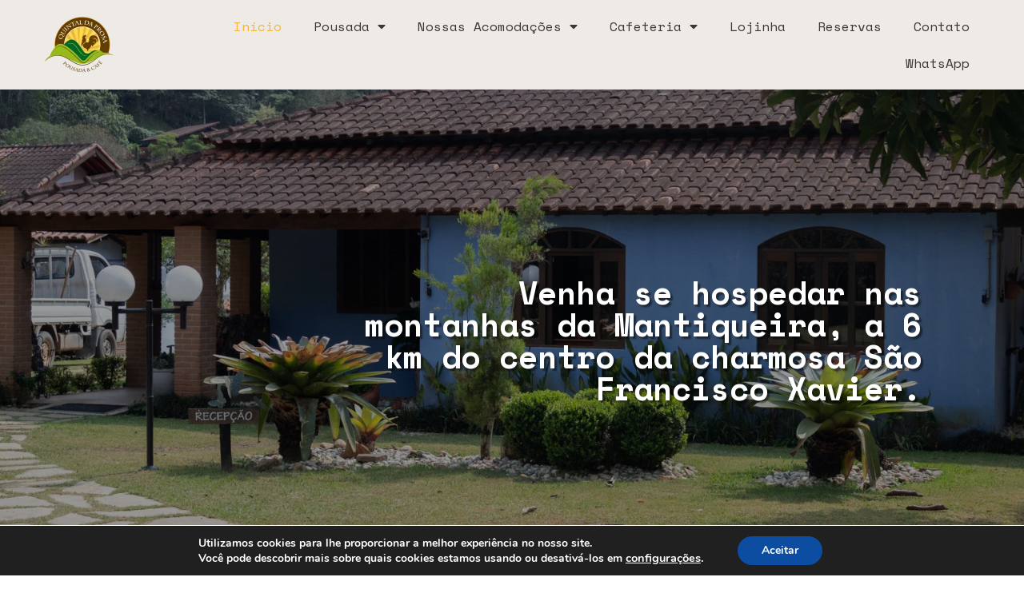

--- FILE ---
content_type: text/html; charset=UTF-8
request_url: https://quintaldaprosa.com/
body_size: 28136
content:
<!doctype html>
<html lang="pt-BR">
<head>
	<meta charset="UTF-8">
	<meta name="viewport" content="width=device-width, initial-scale=1">
	<link rel="profile" href="https://gmpg.org/xfn/11">
	<meta name='robots' content='index, follow, max-image-preview:large, max-snippet:-1, max-video-preview:-1' />
	<style>img:is([sizes="auto" i], [sizes^="auto," i]) { contain-intrinsic-size: 3000px 1500px }</style>
	<!-- Google tag (gtag.js) Consent Mode dataLayer added by Site Kit -->
<script id='google_gtagjs-js-consent-mode-data-layer'>
window.dataLayer = window.dataLayer || [];function gtag(){dataLayer.push(arguments);}
gtag('consent', 'default', {"ad_personalization":"denied","ad_storage":"denied","ad_user_data":"denied","analytics_storage":"denied","functionality_storage":"denied","security_storage":"denied","personalization_storage":"denied","region":["AT","BE","BG","CH","CY","CZ","DE","DK","EE","ES","FI","FR","GB","GR","HR","HU","IE","IS","IT","LI","LT","LU","LV","MT","NL","NO","PL","PT","RO","SE","SI","SK"],"wait_for_update":500});
window._googlesitekitConsentCategoryMap = {"statistics":["analytics_storage"],"marketing":["ad_storage","ad_user_data","ad_personalization"],"functional":["functionality_storage","security_storage"],"preferences":["personalization_storage"]};
window._googlesitekitConsents = {"ad_personalization":"denied","ad_storage":"denied","ad_user_data":"denied","analytics_storage":"denied","functionality_storage":"denied","security_storage":"denied","personalization_storage":"denied","region":["AT","BE","BG","CH","CY","CZ","DE","DK","EE","ES","FI","FR","GB","GR","HR","HU","IE","IS","IT","LI","LT","LU","LV","MT","NL","NO","PL","PT","RO","SE","SI","SK"],"wait_for_update":500}</script>
<!-- End Google tag (gtag.js) Consent Mode dataLayer added by Site Kit -->
			
	<!-- This site is optimized with the Yoast SEO Premium plugin v22.5 (Yoast SEO v22.5) - https://yoast.com/wordpress/plugins/seo/ -->
	<title>Quintal da Prosa</title><link rel="preload" as="style" href="https://fonts.googleapis.com/css?family=Space%20Mono%3A100%2C100italic%2C200%2C200italic%2C300%2C300italic%2C400%2C400italic%2C500%2C500italic%2C600%2C600italic%2C700%2C700italic%2C800%2C800italic%2C900%2C900italic%7COpen%20Sans%3A100%2C100italic%2C200%2C200italic%2C300%2C300italic%2C400%2C400italic%2C500%2C500italic%2C600%2C600italic%2C700%2C700italic%2C800%2C800italic%2C900%2C900italic&#038;display=swap" /><link rel="stylesheet" href="https://fonts.googleapis.com/css?family=Space%20Mono%3A100%2C100italic%2C200%2C200italic%2C300%2C300italic%2C400%2C400italic%2C500%2C500italic%2C600%2C600italic%2C700%2C700italic%2C800%2C800italic%2C900%2C900italic%7COpen%20Sans%3A100%2C100italic%2C200%2C200italic%2C300%2C300italic%2C400%2C400italic%2C500%2C500italic%2C600%2C600italic%2C700%2C700italic%2C800%2C800italic%2C900%2C900italic&#038;display=swap" media="print" onload="this.media='all'" /><noscript><link rel="stylesheet" href="https://fonts.googleapis.com/css?family=Space%20Mono%3A100%2C100italic%2C200%2C200italic%2C300%2C300italic%2C400%2C400italic%2C500%2C500italic%2C600%2C600italic%2C700%2C700italic%2C800%2C800italic%2C900%2C900italic%7COpen%20Sans%3A100%2C100italic%2C200%2C200italic%2C300%2C300italic%2C400%2C400italic%2C500%2C500italic%2C600%2C600italic%2C700%2C700italic%2C800%2C800italic%2C900%2C900italic&#038;display=swap" /></noscript>
	<meta name="description" content="Hospede-se nas montanhas da Mantiqueira, a 6 km do centro de São Francisco Xavier. Aproveite e desfrute das delícias de nossa Cafeteria." />
	<link rel="canonical" href="https://quintaldaprosa.com/" />
	<meta property="og:locale" content="pt_BR" />
	<meta property="og:type" content="website" />
	<meta property="og:title" content="Quintal da Prosa" />
	<meta property="og:description" content="Hospede-se nas montanhas da Mantiqueira, a 6 km do centro de São Francisco Xavier. Aproveite e desfrute das delícias de nossa Cafeteria." />
	<meta property="og:url" content="https://quintaldaprosa.com/" />
	<meta property="og:site_name" content="Quintal da Prosa" />
	<meta property="article:modified_time" content="2025-07-25T19:33:44+00:00" />
	<meta property="og:image" content="https://quintaldaprosa.com/wp-content/uploads/2024/05/20240504-icone-site.png" />
	<meta property="og:image:width" content="700" />
	<meta property="og:image:height" content="700" />
	<meta property="og:image:type" content="image/png" />
	<meta name="twitter:card" content="summary_large_image" />
	<script type="application/ld+json" class="yoast-schema-graph">{"@context":"https://schema.org","@graph":[{"@type":"WebPage","@id":"https://quintaldaprosa.com/","url":"https://quintaldaprosa.com/","name":"Quintal da Prosa","isPartOf":{"@id":"https://quintaldaprosa.com/#website"},"primaryImageOfPage":{"@id":"https://quintaldaprosa.com/#primaryimage"},"image":{"@id":"https://quintaldaprosa.com/#primaryimage"},"thumbnailUrl":"https://quintaldaprosa.com/wp-content/uploads/2024/05/20240504-icone-site.png","datePublished":"2024-01-10T18:09:52+00:00","dateModified":"2025-07-25T19:33:44+00:00","description":"Hospede-se nas montanhas da Mantiqueira, a 6 km do centro de São Francisco Xavier. Aproveite e desfrute das delícias de nossa Cafeteria.","breadcrumb":{"@id":"https://quintaldaprosa.com/#breadcrumb"},"inLanguage":"pt-BR","potentialAction":[{"@type":"ReadAction","target":["https://quintaldaprosa.com/"]}]},{"@type":"ImageObject","inLanguage":"pt-BR","@id":"https://quintaldaprosa.com/#primaryimage","url":"https://quintaldaprosa.com/wp-content/uploads/2024/05/20240504-icone-site.png","contentUrl":"https://quintaldaprosa.com/wp-content/uploads/2024/05/20240504-icone-site.png","width":700,"height":700},{"@type":"BreadcrumbList","@id":"https://quintaldaprosa.com/#breadcrumb","itemListElement":[{"@type":"ListItem","position":1,"name":"Home"}]},{"@type":"WebSite","@id":"https://quintaldaprosa.com/#website","url":"https://quintaldaprosa.com/","name":"Quintal da Prosa","description":"Pousada &amp; Café","potentialAction":[{"@type":"SearchAction","target":{"@type":"EntryPoint","urlTemplate":"https://quintaldaprosa.com/?s={search_term_string}"},"query-input":"required name=search_term_string"}],"inLanguage":"pt-BR"}]}</script>
	<!-- / Yoast SEO Premium plugin. -->


<link rel='dns-prefetch' href='//www.googletagmanager.com' />
<link href='https://fonts.gstatic.com' crossorigin rel='preconnect' />
<link rel="alternate" type="application/rss+xml" title="Feed para Quintal da Prosa &raquo;" href="https://quintaldaprosa.com/feed/" />
<link rel="alternate" type="application/rss+xml" title="Feed de comentários para Quintal da Prosa &raquo;" href="https://quintaldaprosa.com/comments/feed/" />
<style id='classic-theme-styles-inline-css'>
/*! This file is auto-generated */
.wp-block-button__link{color:#fff;background-color:#32373c;border-radius:9999px;box-shadow:none;text-decoration:none;padding:calc(.667em + 2px) calc(1.333em + 2px);font-size:1.125em}.wp-block-file__button{background:#32373c;color:#fff;text-decoration:none}
</style>
<style id='global-styles-inline-css'>
:root{--wp--preset--aspect-ratio--square: 1;--wp--preset--aspect-ratio--4-3: 4/3;--wp--preset--aspect-ratio--3-4: 3/4;--wp--preset--aspect-ratio--3-2: 3/2;--wp--preset--aspect-ratio--2-3: 2/3;--wp--preset--aspect-ratio--16-9: 16/9;--wp--preset--aspect-ratio--9-16: 9/16;--wp--preset--color--black: #000000;--wp--preset--color--cyan-bluish-gray: #abb8c3;--wp--preset--color--white: #ffffff;--wp--preset--color--pale-pink: #f78da7;--wp--preset--color--vivid-red: #cf2e2e;--wp--preset--color--luminous-vivid-orange: #ff6900;--wp--preset--color--luminous-vivid-amber: #fcb900;--wp--preset--color--light-green-cyan: #7bdcb5;--wp--preset--color--vivid-green-cyan: #00d084;--wp--preset--color--pale-cyan-blue: #8ed1fc;--wp--preset--color--vivid-cyan-blue: #0693e3;--wp--preset--color--vivid-purple: #9b51e0;--wp--preset--gradient--vivid-cyan-blue-to-vivid-purple: linear-gradient(135deg,rgba(6,147,227,1) 0%,rgb(155,81,224) 100%);--wp--preset--gradient--light-green-cyan-to-vivid-green-cyan: linear-gradient(135deg,rgb(122,220,180) 0%,rgb(0,208,130) 100%);--wp--preset--gradient--luminous-vivid-amber-to-luminous-vivid-orange: linear-gradient(135deg,rgba(252,185,0,1) 0%,rgba(255,105,0,1) 100%);--wp--preset--gradient--luminous-vivid-orange-to-vivid-red: linear-gradient(135deg,rgba(255,105,0,1) 0%,rgb(207,46,46) 100%);--wp--preset--gradient--very-light-gray-to-cyan-bluish-gray: linear-gradient(135deg,rgb(238,238,238) 0%,rgb(169,184,195) 100%);--wp--preset--gradient--cool-to-warm-spectrum: linear-gradient(135deg,rgb(74,234,220) 0%,rgb(151,120,209) 20%,rgb(207,42,186) 40%,rgb(238,44,130) 60%,rgb(251,105,98) 80%,rgb(254,248,76) 100%);--wp--preset--gradient--blush-light-purple: linear-gradient(135deg,rgb(255,206,236) 0%,rgb(152,150,240) 100%);--wp--preset--gradient--blush-bordeaux: linear-gradient(135deg,rgb(254,205,165) 0%,rgb(254,45,45) 50%,rgb(107,0,62) 100%);--wp--preset--gradient--luminous-dusk: linear-gradient(135deg,rgb(255,203,112) 0%,rgb(199,81,192) 50%,rgb(65,88,208) 100%);--wp--preset--gradient--pale-ocean: linear-gradient(135deg,rgb(255,245,203) 0%,rgb(182,227,212) 50%,rgb(51,167,181) 100%);--wp--preset--gradient--electric-grass: linear-gradient(135deg,rgb(202,248,128) 0%,rgb(113,206,126) 100%);--wp--preset--gradient--midnight: linear-gradient(135deg,rgb(2,3,129) 0%,rgb(40,116,252) 100%);--wp--preset--font-size--small: 13px;--wp--preset--font-size--medium: 20px;--wp--preset--font-size--large: 36px;--wp--preset--font-size--x-large: 42px;--wp--preset--spacing--20: 0.44rem;--wp--preset--spacing--30: 0.67rem;--wp--preset--spacing--40: 1rem;--wp--preset--spacing--50: 1.5rem;--wp--preset--spacing--60: 2.25rem;--wp--preset--spacing--70: 3.38rem;--wp--preset--spacing--80: 5.06rem;--wp--preset--shadow--natural: 6px 6px 9px rgba(0, 0, 0, 0.2);--wp--preset--shadow--deep: 12px 12px 50px rgba(0, 0, 0, 0.4);--wp--preset--shadow--sharp: 6px 6px 0px rgba(0, 0, 0, 0.2);--wp--preset--shadow--outlined: 6px 6px 0px -3px rgba(255, 255, 255, 1), 6px 6px rgba(0, 0, 0, 1);--wp--preset--shadow--crisp: 6px 6px 0px rgba(0, 0, 0, 1);}:where(.is-layout-flex){gap: 0.5em;}:where(.is-layout-grid){gap: 0.5em;}body .is-layout-flex{display: flex;}.is-layout-flex{flex-wrap: wrap;align-items: center;}.is-layout-flex > :is(*, div){margin: 0;}body .is-layout-grid{display: grid;}.is-layout-grid > :is(*, div){margin: 0;}:where(.wp-block-columns.is-layout-flex){gap: 2em;}:where(.wp-block-columns.is-layout-grid){gap: 2em;}:where(.wp-block-post-template.is-layout-flex){gap: 1.25em;}:where(.wp-block-post-template.is-layout-grid){gap: 1.25em;}.has-black-color{color: var(--wp--preset--color--black) !important;}.has-cyan-bluish-gray-color{color: var(--wp--preset--color--cyan-bluish-gray) !important;}.has-white-color{color: var(--wp--preset--color--white) !important;}.has-pale-pink-color{color: var(--wp--preset--color--pale-pink) !important;}.has-vivid-red-color{color: var(--wp--preset--color--vivid-red) !important;}.has-luminous-vivid-orange-color{color: var(--wp--preset--color--luminous-vivid-orange) !important;}.has-luminous-vivid-amber-color{color: var(--wp--preset--color--luminous-vivid-amber) !important;}.has-light-green-cyan-color{color: var(--wp--preset--color--light-green-cyan) !important;}.has-vivid-green-cyan-color{color: var(--wp--preset--color--vivid-green-cyan) !important;}.has-pale-cyan-blue-color{color: var(--wp--preset--color--pale-cyan-blue) !important;}.has-vivid-cyan-blue-color{color: var(--wp--preset--color--vivid-cyan-blue) !important;}.has-vivid-purple-color{color: var(--wp--preset--color--vivid-purple) !important;}.has-black-background-color{background-color: var(--wp--preset--color--black) !important;}.has-cyan-bluish-gray-background-color{background-color: var(--wp--preset--color--cyan-bluish-gray) !important;}.has-white-background-color{background-color: var(--wp--preset--color--white) !important;}.has-pale-pink-background-color{background-color: var(--wp--preset--color--pale-pink) !important;}.has-vivid-red-background-color{background-color: var(--wp--preset--color--vivid-red) !important;}.has-luminous-vivid-orange-background-color{background-color: var(--wp--preset--color--luminous-vivid-orange) !important;}.has-luminous-vivid-amber-background-color{background-color: var(--wp--preset--color--luminous-vivid-amber) !important;}.has-light-green-cyan-background-color{background-color: var(--wp--preset--color--light-green-cyan) !important;}.has-vivid-green-cyan-background-color{background-color: var(--wp--preset--color--vivid-green-cyan) !important;}.has-pale-cyan-blue-background-color{background-color: var(--wp--preset--color--pale-cyan-blue) !important;}.has-vivid-cyan-blue-background-color{background-color: var(--wp--preset--color--vivid-cyan-blue) !important;}.has-vivid-purple-background-color{background-color: var(--wp--preset--color--vivid-purple) !important;}.has-black-border-color{border-color: var(--wp--preset--color--black) !important;}.has-cyan-bluish-gray-border-color{border-color: var(--wp--preset--color--cyan-bluish-gray) !important;}.has-white-border-color{border-color: var(--wp--preset--color--white) !important;}.has-pale-pink-border-color{border-color: var(--wp--preset--color--pale-pink) !important;}.has-vivid-red-border-color{border-color: var(--wp--preset--color--vivid-red) !important;}.has-luminous-vivid-orange-border-color{border-color: var(--wp--preset--color--luminous-vivid-orange) !important;}.has-luminous-vivid-amber-border-color{border-color: var(--wp--preset--color--luminous-vivid-amber) !important;}.has-light-green-cyan-border-color{border-color: var(--wp--preset--color--light-green-cyan) !important;}.has-vivid-green-cyan-border-color{border-color: var(--wp--preset--color--vivid-green-cyan) !important;}.has-pale-cyan-blue-border-color{border-color: var(--wp--preset--color--pale-cyan-blue) !important;}.has-vivid-cyan-blue-border-color{border-color: var(--wp--preset--color--vivid-cyan-blue) !important;}.has-vivid-purple-border-color{border-color: var(--wp--preset--color--vivid-purple) !important;}.has-vivid-cyan-blue-to-vivid-purple-gradient-background{background: var(--wp--preset--gradient--vivid-cyan-blue-to-vivid-purple) !important;}.has-light-green-cyan-to-vivid-green-cyan-gradient-background{background: var(--wp--preset--gradient--light-green-cyan-to-vivid-green-cyan) !important;}.has-luminous-vivid-amber-to-luminous-vivid-orange-gradient-background{background: var(--wp--preset--gradient--luminous-vivid-amber-to-luminous-vivid-orange) !important;}.has-luminous-vivid-orange-to-vivid-red-gradient-background{background: var(--wp--preset--gradient--luminous-vivid-orange-to-vivid-red) !important;}.has-very-light-gray-to-cyan-bluish-gray-gradient-background{background: var(--wp--preset--gradient--very-light-gray-to-cyan-bluish-gray) !important;}.has-cool-to-warm-spectrum-gradient-background{background: var(--wp--preset--gradient--cool-to-warm-spectrum) !important;}.has-blush-light-purple-gradient-background{background: var(--wp--preset--gradient--blush-light-purple) !important;}.has-blush-bordeaux-gradient-background{background: var(--wp--preset--gradient--blush-bordeaux) !important;}.has-luminous-dusk-gradient-background{background: var(--wp--preset--gradient--luminous-dusk) !important;}.has-pale-ocean-gradient-background{background: var(--wp--preset--gradient--pale-ocean) !important;}.has-electric-grass-gradient-background{background: var(--wp--preset--gradient--electric-grass) !important;}.has-midnight-gradient-background{background: var(--wp--preset--gradient--midnight) !important;}.has-small-font-size{font-size: var(--wp--preset--font-size--small) !important;}.has-medium-font-size{font-size: var(--wp--preset--font-size--medium) !important;}.has-large-font-size{font-size: var(--wp--preset--font-size--large) !important;}.has-x-large-font-size{font-size: var(--wp--preset--font-size--x-large) !important;}
:where(.wp-block-post-template.is-layout-flex){gap: 1.25em;}:where(.wp-block-post-template.is-layout-grid){gap: 1.25em;}
:where(.wp-block-columns.is-layout-flex){gap: 2em;}:where(.wp-block-columns.is-layout-grid){gap: 2em;}
:root :where(.wp-block-pullquote){font-size: 1.5em;line-height: 1.6;}
</style>
<link rel='stylesheet' id='hello-elementor-css' href='https://quintaldaprosa.com/wp-content/themes/hello-elementor/style.min.css?ver=3.1.1' media='all' />
<link rel='stylesheet' id='hello-elementor-theme-style-css' href='https://quintaldaprosa.com/wp-content/themes/hello-elementor/theme.min.css?ver=3.1.1' media='all' />
<link rel='stylesheet' id='hello-elementor-header-footer-css' href='https://quintaldaprosa.com/wp-content/themes/hello-elementor/header-footer.min.css?ver=3.1.1' media='all' />
<link data-minify="1" rel='stylesheet' id='dflip-style-css' href='https://quintaldaprosa.com/wp-content/cache/min/1/wp-content/plugins/3d-flipbook-dflip-lite/assets/css/dflip.min.css?ver=1749673993' media='all' />
<link data-minify="1" rel='stylesheet' id='elementor-icons-css' href='https://quintaldaprosa.com/wp-content/cache/min/1/wp-content/plugins/elementor/assets/lib/eicons/css/elementor-icons.min.css?ver=1749673993' media='all' />
<link rel='stylesheet' id='elementor-frontend-css' href='https://quintaldaprosa.com/wp-content/plugins/elementor/assets/css/frontend-lite.min.css?ver=3.23.3' media='all' />
<style id='elementor-frontend-inline-css'>
.elementor-kit-71{--e-global-color-primary:#F3B53D;--e-global-color-secondary:#97BD18;--e-global-color-text:#393633;--e-global-color-accent:#FAE049;--e-global-color-9da3d68:#00652A;--e-global-color-b7cf2e0:#613D02;--e-global-color-6241c89:#FFFFFF;--e-global-color-a2714ce:#FCF0DC;--e-global-color-3d6b843:#EEEBE7;--e-global-typography-primary-font-family:"Space Mono";--e-global-typography-primary-font-size:30px;--e-global-typography-primary-font-weight:600;--e-global-typography-secondary-font-family:"Space Mono";--e-global-typography-secondary-font-size:18px;--e-global-typography-secondary-font-weight:300;--e-global-typography-text-font-family:"Open Sans";--e-global-typography-text-font-size:16px;--e-global-typography-text-font-weight:400;--e-global-typography-accent-font-family:"Open Sans";--e-global-typography-accent-font-weight:500;}.elementor-section.elementor-section-boxed > .elementor-container{max-width:1140px;}.e-con{--container-max-width:1140px;}.elementor-widget:not(:last-child){margin-block-end:20px;}.elementor-element{--widgets-spacing:20px 20px;}{}h1.entry-title{display:var(--page-title-display);}.elementor-kit-71 e-page-transition{background-color:#FFBC7D;}.site-header .site-branding{flex-direction:column;align-items:stretch;}.site-header{padding-inline-end:0px;padding-inline-start:0px;}.site-footer .site-branding{flex-direction:column;align-items:stretch;}@media(max-width:1024px){.elementor-kit-71{--e-global-typography-primary-font-size:20px;--e-global-typography-secondary-font-size:18px;}.elementor-section.elementor-section-boxed > .elementor-container{max-width:1024px;}.e-con{--container-max-width:1024px;}}@media(max-width:767px){.elementor-kit-71{--e-global-typography-primary-font-size:18px;--e-global-typography-secondary-font-size:18px;}.elementor-section.elementor-section-boxed > .elementor-container{max-width:767px;}.e-con{--container-max-width:767px;}}
.elementor-widget-nested-tabs > .elementor-widget-container > .e-n-tabs[data-touch-mode="false"] > .e-n-tabs-heading > .e-n-tab-title[aria-selected="false"]:hover{background:var( --e-global-color-accent );}.elementor-widget-nested-tabs > .elementor-widget-container > .e-n-tabs > .e-n-tabs-heading > .e-n-tab-title[aria-selected="true"], .elementor-widget-nested-tabs > .elementor-widget-container > .e-n-tabs[data-touch-mode="true"] > .e-n-tabs-heading > .e-n-tab-title[aria-selected="false"]:hover{background:var( --e-global-color-accent );}.elementor-widget-nested-tabs > .elementor-widget-container > .e-n-tabs > .e-n-tabs-heading > :is( .e-n-tab-title > .e-n-tab-title-text, .e-n-tab-title ){font-family:var( --e-global-typography-accent-font-family ), Sans-serif;font-weight:var( --e-global-typography-accent-font-weight );}.elementor-widget-heading .elementor-heading-title{color:var( --e-global-color-primary );font-family:var( --e-global-typography-primary-font-family ), Sans-serif;font-size:var( --e-global-typography-primary-font-size );font-weight:var( --e-global-typography-primary-font-weight );}.elementor-widget-image .widget-image-caption{color:var( --e-global-color-text );font-family:var( --e-global-typography-text-font-family ), Sans-serif;font-size:var( --e-global-typography-text-font-size );font-weight:var( --e-global-typography-text-font-weight );}.elementor-widget-text-editor{color:var( --e-global-color-text );font-family:var( --e-global-typography-text-font-family ), Sans-serif;font-size:var( --e-global-typography-text-font-size );font-weight:var( --e-global-typography-text-font-weight );}.elementor-widget-text-editor.elementor-drop-cap-view-stacked .elementor-drop-cap{background-color:var( --e-global-color-primary );}.elementor-widget-text-editor.elementor-drop-cap-view-framed .elementor-drop-cap, .elementor-widget-text-editor.elementor-drop-cap-view-default .elementor-drop-cap{color:var( --e-global-color-primary );border-color:var( --e-global-color-primary );}.elementor-widget-button .elementor-button{font-family:var( --e-global-typography-accent-font-family ), Sans-serif;font-weight:var( --e-global-typography-accent-font-weight );background-color:var( --e-global-color-accent );}.elementor-widget-divider{--divider-color:var( --e-global-color-secondary );}.elementor-widget-divider .elementor-divider__text{color:var( --e-global-color-secondary );font-family:var( --e-global-typography-secondary-font-family ), Sans-serif;font-size:var( --e-global-typography-secondary-font-size );font-weight:var( --e-global-typography-secondary-font-weight );}.elementor-widget-divider.elementor-view-stacked .elementor-icon{background-color:var( --e-global-color-secondary );}.elementor-widget-divider.elementor-view-framed .elementor-icon, .elementor-widget-divider.elementor-view-default .elementor-icon{color:var( --e-global-color-secondary );border-color:var( --e-global-color-secondary );}.elementor-widget-divider.elementor-view-framed .elementor-icon, .elementor-widget-divider.elementor-view-default .elementor-icon svg{fill:var( --e-global-color-secondary );}.elementor-widget-image-box .elementor-image-box-title{color:var( --e-global-color-primary );font-family:var( --e-global-typography-primary-font-family ), Sans-serif;font-size:var( --e-global-typography-primary-font-size );font-weight:var( --e-global-typography-primary-font-weight );}.elementor-widget-image-box .elementor-image-box-description{color:var( --e-global-color-text );font-family:var( --e-global-typography-text-font-family ), Sans-serif;font-size:var( --e-global-typography-text-font-size );font-weight:var( --e-global-typography-text-font-weight );}.elementor-widget-icon.elementor-view-stacked .elementor-icon{background-color:var( --e-global-color-primary );}.elementor-widget-icon.elementor-view-framed .elementor-icon, .elementor-widget-icon.elementor-view-default .elementor-icon{color:var( --e-global-color-primary );border-color:var( --e-global-color-primary );}.elementor-widget-icon.elementor-view-framed .elementor-icon, .elementor-widget-icon.elementor-view-default .elementor-icon svg{fill:var( --e-global-color-primary );}.elementor-widget-icon-box.elementor-view-stacked .elementor-icon{background-color:var( --e-global-color-primary );}.elementor-widget-icon-box.elementor-view-framed .elementor-icon, .elementor-widget-icon-box.elementor-view-default .elementor-icon{fill:var( --e-global-color-primary );color:var( --e-global-color-primary );border-color:var( --e-global-color-primary );}.elementor-widget-icon-box .elementor-icon-box-title{color:var( --e-global-color-primary );}.elementor-widget-icon-box .elementor-icon-box-title, .elementor-widget-icon-box .elementor-icon-box-title a{font-family:var( --e-global-typography-primary-font-family ), Sans-serif;font-size:var( --e-global-typography-primary-font-size );font-weight:var( --e-global-typography-primary-font-weight );}.elementor-widget-icon-box .elementor-icon-box-description{color:var( --e-global-color-text );font-family:var( --e-global-typography-text-font-family ), Sans-serif;font-size:var( --e-global-typography-text-font-size );font-weight:var( --e-global-typography-text-font-weight );}.elementor-widget-star-rating .elementor-star-rating__title{color:var( --e-global-color-text );font-family:var( --e-global-typography-text-font-family ), Sans-serif;font-size:var( --e-global-typography-text-font-size );font-weight:var( --e-global-typography-text-font-weight );}.elementor-widget-image-gallery .gallery-item .gallery-caption{font-family:var( --e-global-typography-accent-font-family ), Sans-serif;font-weight:var( --e-global-typography-accent-font-weight );}.elementor-widget-icon-list .elementor-icon-list-item:not(:last-child):after{border-color:var( --e-global-color-text );}.elementor-widget-icon-list .elementor-icon-list-icon i{color:var( --e-global-color-primary );}.elementor-widget-icon-list .elementor-icon-list-icon svg{fill:var( --e-global-color-primary );}.elementor-widget-icon-list .elementor-icon-list-item > .elementor-icon-list-text, .elementor-widget-icon-list .elementor-icon-list-item > a{font-family:var( --e-global-typography-text-font-family ), Sans-serif;font-size:var( --e-global-typography-text-font-size );font-weight:var( --e-global-typography-text-font-weight );}.elementor-widget-icon-list .elementor-icon-list-text{color:var( --e-global-color-secondary );}.elementor-widget-counter .elementor-counter-number-wrapper{color:var( --e-global-color-primary );font-family:var( --e-global-typography-primary-font-family ), Sans-serif;font-size:var( --e-global-typography-primary-font-size );font-weight:var( --e-global-typography-primary-font-weight );}.elementor-widget-counter .elementor-counter-title{color:var( --e-global-color-secondary );font-family:var( --e-global-typography-secondary-font-family ), Sans-serif;font-size:var( --e-global-typography-secondary-font-size );font-weight:var( --e-global-typography-secondary-font-weight );}.elementor-widget-progress .elementor-progress-wrapper .elementor-progress-bar{background-color:var( --e-global-color-primary );}.elementor-widget-progress .elementor-title{color:var( --e-global-color-primary );font-family:var( --e-global-typography-text-font-family ), Sans-serif;font-size:var( --e-global-typography-text-font-size );font-weight:var( --e-global-typography-text-font-weight );}.elementor-widget-testimonial .elementor-testimonial-content{color:var( --e-global-color-text );font-family:var( --e-global-typography-text-font-family ), Sans-serif;font-size:var( --e-global-typography-text-font-size );font-weight:var( --e-global-typography-text-font-weight );}.elementor-widget-testimonial .elementor-testimonial-name{color:var( --e-global-color-primary );font-family:var( --e-global-typography-primary-font-family ), Sans-serif;font-size:var( --e-global-typography-primary-font-size );font-weight:var( --e-global-typography-primary-font-weight );}.elementor-widget-testimonial .elementor-testimonial-job{color:var( --e-global-color-secondary );font-family:var( --e-global-typography-secondary-font-family ), Sans-serif;font-size:var( --e-global-typography-secondary-font-size );font-weight:var( --e-global-typography-secondary-font-weight );}.elementor-widget-tabs .elementor-tab-title, .elementor-widget-tabs .elementor-tab-title a{color:var( --e-global-color-primary );}.elementor-widget-tabs .elementor-tab-title.elementor-active,
					 .elementor-widget-tabs .elementor-tab-title.elementor-active a{color:var( --e-global-color-accent );}.elementor-widget-tabs .elementor-tab-title{font-family:var( --e-global-typography-primary-font-family ), Sans-serif;font-size:var( --e-global-typography-primary-font-size );font-weight:var( --e-global-typography-primary-font-weight );}.elementor-widget-tabs .elementor-tab-content{color:var( --e-global-color-text );font-family:var( --e-global-typography-text-font-family ), Sans-serif;font-size:var( --e-global-typography-text-font-size );font-weight:var( --e-global-typography-text-font-weight );}.elementor-widget-accordion .elementor-accordion-icon, .elementor-widget-accordion .elementor-accordion-title{color:var( --e-global-color-primary );}.elementor-widget-accordion .elementor-accordion-icon svg{fill:var( --e-global-color-primary );}.elementor-widget-accordion .elementor-active .elementor-accordion-icon, .elementor-widget-accordion .elementor-active .elementor-accordion-title{color:var( --e-global-color-accent );}.elementor-widget-accordion .elementor-active .elementor-accordion-icon svg{fill:var( --e-global-color-accent );}.elementor-widget-accordion .elementor-accordion-title{font-family:var( --e-global-typography-primary-font-family ), Sans-serif;font-size:var( --e-global-typography-primary-font-size );font-weight:var( --e-global-typography-primary-font-weight );}.elementor-widget-accordion .elementor-tab-content{color:var( --e-global-color-text );font-family:var( --e-global-typography-text-font-family ), Sans-serif;font-size:var( --e-global-typography-text-font-size );font-weight:var( --e-global-typography-text-font-weight );}.elementor-widget-toggle .elementor-toggle-title, .elementor-widget-toggle .elementor-toggle-icon{color:var( --e-global-color-primary );}.elementor-widget-toggle .elementor-toggle-icon svg{fill:var( --e-global-color-primary );}.elementor-widget-toggle .elementor-tab-title.elementor-active a, .elementor-widget-toggle .elementor-tab-title.elementor-active .elementor-toggle-icon{color:var( --e-global-color-accent );}.elementor-widget-toggle .elementor-toggle-title{font-family:var( --e-global-typography-primary-font-family ), Sans-serif;font-size:var( --e-global-typography-primary-font-size );font-weight:var( --e-global-typography-primary-font-weight );}.elementor-widget-toggle .elementor-tab-content{color:var( --e-global-color-text );font-family:var( --e-global-typography-text-font-family ), Sans-serif;font-size:var( --e-global-typography-text-font-size );font-weight:var( --e-global-typography-text-font-weight );}.elementor-widget-alert .elementor-alert-title{font-family:var( --e-global-typography-primary-font-family ), Sans-serif;font-size:var( --e-global-typography-primary-font-size );font-weight:var( --e-global-typography-primary-font-weight );}.elementor-widget-alert .elementor-alert-description{font-family:var( --e-global-typography-text-font-family ), Sans-serif;font-size:var( --e-global-typography-text-font-size );font-weight:var( --e-global-typography-text-font-weight );}.elementor-widget-text-path{font-family:var( --e-global-typography-text-font-family ), Sans-serif;font-size:var( --e-global-typography-text-font-size );font-weight:var( --e-global-typography-text-font-weight );}.elementor-widget-theme-site-logo .widget-image-caption{color:var( --e-global-color-text );font-family:var( --e-global-typography-text-font-family ), Sans-serif;font-size:var( --e-global-typography-text-font-size );font-weight:var( --e-global-typography-text-font-weight );}.elementor-widget-theme-site-title .elementor-heading-title{color:var( --e-global-color-primary );font-family:var( --e-global-typography-primary-font-family ), Sans-serif;font-size:var( --e-global-typography-primary-font-size );font-weight:var( --e-global-typography-primary-font-weight );}.elementor-widget-theme-page-title .elementor-heading-title{color:var( --e-global-color-primary );font-family:var( --e-global-typography-primary-font-family ), Sans-serif;font-size:var( --e-global-typography-primary-font-size );font-weight:var( --e-global-typography-primary-font-weight );}.elementor-widget-theme-post-title .elementor-heading-title{color:var( --e-global-color-primary );font-family:var( --e-global-typography-primary-font-family ), Sans-serif;font-size:var( --e-global-typography-primary-font-size );font-weight:var( --e-global-typography-primary-font-weight );}.elementor-widget-theme-post-excerpt .elementor-widget-container{color:var( --e-global-color-text );font-family:var( --e-global-typography-text-font-family ), Sans-serif;font-size:var( --e-global-typography-text-font-size );font-weight:var( --e-global-typography-text-font-weight );}.elementor-widget-theme-post-content{color:var( --e-global-color-text );font-family:var( --e-global-typography-text-font-family ), Sans-serif;font-size:var( --e-global-typography-text-font-size );font-weight:var( --e-global-typography-text-font-weight );}.elementor-widget-theme-post-featured-image .widget-image-caption{color:var( --e-global-color-text );font-family:var( --e-global-typography-text-font-family ), Sans-serif;font-size:var( --e-global-typography-text-font-size );font-weight:var( --e-global-typography-text-font-weight );}.elementor-widget-theme-archive-title .elementor-heading-title{color:var( --e-global-color-primary );font-family:var( --e-global-typography-primary-font-family ), Sans-serif;font-size:var( --e-global-typography-primary-font-size );font-weight:var( --e-global-typography-primary-font-weight );}.elementor-widget-archive-posts .elementor-post__title, .elementor-widget-archive-posts .elementor-post__title a{color:var( --e-global-color-secondary );font-family:var( --e-global-typography-primary-font-family ), Sans-serif;font-size:var( --e-global-typography-primary-font-size );font-weight:var( --e-global-typography-primary-font-weight );}.elementor-widget-archive-posts .elementor-post__meta-data{font-family:var( --e-global-typography-secondary-font-family ), Sans-serif;font-size:var( --e-global-typography-secondary-font-size );font-weight:var( --e-global-typography-secondary-font-weight );}.elementor-widget-archive-posts .elementor-post__excerpt p{font-family:var( --e-global-typography-text-font-family ), Sans-serif;font-size:var( --e-global-typography-text-font-size );font-weight:var( --e-global-typography-text-font-weight );}.elementor-widget-archive-posts .elementor-post__read-more{color:var( --e-global-color-accent );}.elementor-widget-archive-posts a.elementor-post__read-more{font-family:var( --e-global-typography-accent-font-family ), Sans-serif;font-weight:var( --e-global-typography-accent-font-weight );}.elementor-widget-archive-posts .elementor-post__card .elementor-post__badge{background-color:var( --e-global-color-accent );font-family:var( --e-global-typography-accent-font-family ), Sans-serif;font-weight:var( --e-global-typography-accent-font-weight );}.elementor-widget-archive-posts .elementor-pagination{font-family:var( --e-global-typography-secondary-font-family ), Sans-serif;font-size:var( --e-global-typography-secondary-font-size );font-weight:var( --e-global-typography-secondary-font-weight );}.elementor-widget-archive-posts .elementor-button{font-family:var( --e-global-typography-accent-font-family ), Sans-serif;font-weight:var( --e-global-typography-accent-font-weight );background-color:var( --e-global-color-accent );}.elementor-widget-archive-posts .e-load-more-message{font-family:var( --e-global-typography-secondary-font-family ), Sans-serif;font-size:var( --e-global-typography-secondary-font-size );font-weight:var( --e-global-typography-secondary-font-weight );}.elementor-widget-archive-posts .elementor-posts-nothing-found{color:var( --e-global-color-text );font-family:var( --e-global-typography-text-font-family ), Sans-serif;font-size:var( --e-global-typography-text-font-size );font-weight:var( --e-global-typography-text-font-weight );}.elementor-widget-loop-grid .elementor-pagination{font-family:var( --e-global-typography-secondary-font-family ), Sans-serif;font-size:var( --e-global-typography-secondary-font-size );font-weight:var( --e-global-typography-secondary-font-weight );}.elementor-widget-loop-grid .elementor-button{font-family:var( --e-global-typography-accent-font-family ), Sans-serif;font-weight:var( --e-global-typography-accent-font-weight );background-color:var( --e-global-color-accent );}.elementor-widget-loop-grid .e-load-more-message{font-family:var( --e-global-typography-secondary-font-family ), Sans-serif;font-size:var( --e-global-typography-secondary-font-size );font-weight:var( --e-global-typography-secondary-font-weight );}.elementor-widget-posts .elementor-post__title, .elementor-widget-posts .elementor-post__title a{color:var( --e-global-color-secondary );font-family:var( --e-global-typography-primary-font-family ), Sans-serif;font-size:var( --e-global-typography-primary-font-size );font-weight:var( --e-global-typography-primary-font-weight );}.elementor-widget-posts .elementor-post__meta-data{font-family:var( --e-global-typography-secondary-font-family ), Sans-serif;font-size:var( --e-global-typography-secondary-font-size );font-weight:var( --e-global-typography-secondary-font-weight );}.elementor-widget-posts .elementor-post__excerpt p{font-family:var( --e-global-typography-text-font-family ), Sans-serif;font-size:var( --e-global-typography-text-font-size );font-weight:var( --e-global-typography-text-font-weight );}.elementor-widget-posts .elementor-post__read-more{color:var( --e-global-color-accent );}.elementor-widget-posts a.elementor-post__read-more{font-family:var( --e-global-typography-accent-font-family ), Sans-serif;font-weight:var( --e-global-typography-accent-font-weight );}.elementor-widget-posts .elementor-post__card .elementor-post__badge{background-color:var( --e-global-color-accent );font-family:var( --e-global-typography-accent-font-family ), Sans-serif;font-weight:var( --e-global-typography-accent-font-weight );}.elementor-widget-posts .elementor-pagination{font-family:var( --e-global-typography-secondary-font-family ), Sans-serif;font-size:var( --e-global-typography-secondary-font-size );font-weight:var( --e-global-typography-secondary-font-weight );}.elementor-widget-posts .elementor-button{font-family:var( --e-global-typography-accent-font-family ), Sans-serif;font-weight:var( --e-global-typography-accent-font-weight );background-color:var( --e-global-color-accent );}.elementor-widget-posts .e-load-more-message{font-family:var( --e-global-typography-secondary-font-family ), Sans-serif;font-size:var( --e-global-typography-secondary-font-size );font-weight:var( --e-global-typography-secondary-font-weight );}.elementor-widget-portfolio a .elementor-portfolio-item__overlay{background-color:var( --e-global-color-accent );}.elementor-widget-portfolio .elementor-portfolio-item__title{font-family:var( --e-global-typography-primary-font-family ), Sans-serif;font-size:var( --e-global-typography-primary-font-size );font-weight:var( --e-global-typography-primary-font-weight );}.elementor-widget-portfolio .elementor-portfolio__filter{color:var( --e-global-color-text );font-family:var( --e-global-typography-primary-font-family ), Sans-serif;font-size:var( --e-global-typography-primary-font-size );font-weight:var( --e-global-typography-primary-font-weight );}.elementor-widget-portfolio .elementor-portfolio__filter.elementor-active{color:var( --e-global-color-primary );}.elementor-widget-gallery .elementor-gallery-item__title{font-family:var( --e-global-typography-primary-font-family ), Sans-serif;font-size:var( --e-global-typography-primary-font-size );font-weight:var( --e-global-typography-primary-font-weight );}.elementor-widget-gallery .elementor-gallery-item__description{font-family:var( --e-global-typography-text-font-family ), Sans-serif;font-size:var( --e-global-typography-text-font-size );font-weight:var( --e-global-typography-text-font-weight );}.elementor-widget-gallery{--galleries-title-color-normal:var( --e-global-color-primary );--galleries-title-color-hover:var( --e-global-color-secondary );--galleries-pointer-bg-color-hover:var( --e-global-color-accent );--gallery-title-color-active:var( --e-global-color-secondary );--galleries-pointer-bg-color-active:var( --e-global-color-accent );}.elementor-widget-gallery .elementor-gallery-title{font-family:var( --e-global-typography-primary-font-family ), Sans-serif;font-size:var( --e-global-typography-primary-font-size );font-weight:var( --e-global-typography-primary-font-weight );}.elementor-widget-form .elementor-field-group > label, .elementor-widget-form .elementor-field-subgroup label{color:var( --e-global-color-text );}.elementor-widget-form .elementor-field-group > label{font-family:var( --e-global-typography-text-font-family ), Sans-serif;font-size:var( --e-global-typography-text-font-size );font-weight:var( --e-global-typography-text-font-weight );}.elementor-widget-form .elementor-field-type-html{color:var( --e-global-color-text );font-family:var( --e-global-typography-text-font-family ), Sans-serif;font-size:var( --e-global-typography-text-font-size );font-weight:var( --e-global-typography-text-font-weight );}.elementor-widget-form .elementor-field-group .elementor-field{color:var( --e-global-color-text );}.elementor-widget-form .elementor-field-group .elementor-field, .elementor-widget-form .elementor-field-subgroup label{font-family:var( --e-global-typography-text-font-family ), Sans-serif;font-size:var( --e-global-typography-text-font-size );font-weight:var( --e-global-typography-text-font-weight );}.elementor-widget-form .elementor-button{font-family:var( --e-global-typography-accent-font-family ), Sans-serif;font-weight:var( --e-global-typography-accent-font-weight );}.elementor-widget-form .e-form__buttons__wrapper__button-next{background-color:var( --e-global-color-accent );}.elementor-widget-form .elementor-button[type="submit"]{background-color:var( --e-global-color-accent );}.elementor-widget-form .e-form__buttons__wrapper__button-previous{background-color:var( --e-global-color-accent );}.elementor-widget-form .elementor-message{font-family:var( --e-global-typography-text-font-family ), Sans-serif;font-size:var( --e-global-typography-text-font-size );font-weight:var( --e-global-typography-text-font-weight );}.elementor-widget-form .e-form__indicators__indicator, .elementor-widget-form .e-form__indicators__indicator__label{font-family:var( --e-global-typography-accent-font-family ), Sans-serif;font-weight:var( --e-global-typography-accent-font-weight );}.elementor-widget-form{--e-form-steps-indicator-inactive-primary-color:var( --e-global-color-text );--e-form-steps-indicator-active-primary-color:var( --e-global-color-accent );--e-form-steps-indicator-completed-primary-color:var( --e-global-color-accent );--e-form-steps-indicator-progress-color:var( --e-global-color-accent );--e-form-steps-indicator-progress-background-color:var( --e-global-color-text );--e-form-steps-indicator-progress-meter-color:var( --e-global-color-text );}.elementor-widget-form .e-form__indicators__indicator__progress__meter{font-family:var( --e-global-typography-accent-font-family ), Sans-serif;font-weight:var( --e-global-typography-accent-font-weight );}.elementor-widget-login .elementor-field-group > a{color:var( --e-global-color-text );}.elementor-widget-login .elementor-field-group > a:hover{color:var( --e-global-color-accent );}.elementor-widget-login .elementor-form-fields-wrapper label{color:var( --e-global-color-text );font-family:var( --e-global-typography-text-font-family ), Sans-serif;font-size:var( --e-global-typography-text-font-size );font-weight:var( --e-global-typography-text-font-weight );}.elementor-widget-login .elementor-field-group .elementor-field{color:var( --e-global-color-text );}.elementor-widget-login .elementor-field-group .elementor-field, .elementor-widget-login .elementor-field-subgroup label{font-family:var( --e-global-typography-text-font-family ), Sans-serif;font-size:var( --e-global-typography-text-font-size );font-weight:var( --e-global-typography-text-font-weight );}.elementor-widget-login .elementor-button{font-family:var( --e-global-typography-accent-font-family ), Sans-serif;font-weight:var( --e-global-typography-accent-font-weight );background-color:var( --e-global-color-accent );}.elementor-widget-login .elementor-widget-container .elementor-login__logged-in-message{color:var( --e-global-color-text );font-family:var( --e-global-typography-text-font-family ), Sans-serif;font-size:var( --e-global-typography-text-font-size );font-weight:var( --e-global-typography-text-font-weight );}.elementor-widget-slides .elementor-slide-heading{font-family:var( --e-global-typography-primary-font-family ), Sans-serif;font-size:var( --e-global-typography-primary-font-size );font-weight:var( --e-global-typography-primary-font-weight );}.elementor-widget-slides .elementor-slide-description{font-family:var( --e-global-typography-secondary-font-family ), Sans-serif;font-size:var( --e-global-typography-secondary-font-size );font-weight:var( --e-global-typography-secondary-font-weight );}.elementor-widget-slides .elementor-slide-button{font-family:var( --e-global-typography-accent-font-family ), Sans-serif;font-weight:var( --e-global-typography-accent-font-weight );}.elementor-widget-nav-menu .elementor-nav-menu .elementor-item{font-family:var( --e-global-typography-primary-font-family ), Sans-serif;font-size:var( --e-global-typography-primary-font-size );font-weight:var( --e-global-typography-primary-font-weight );}.elementor-widget-nav-menu .elementor-nav-menu--main .elementor-item{color:var( --e-global-color-text );fill:var( --e-global-color-text );}.elementor-widget-nav-menu .elementor-nav-menu--main .elementor-item:hover,
					.elementor-widget-nav-menu .elementor-nav-menu--main .elementor-item.elementor-item-active,
					.elementor-widget-nav-menu .elementor-nav-menu--main .elementor-item.highlighted,
					.elementor-widget-nav-menu .elementor-nav-menu--main .elementor-item:focus{color:var( --e-global-color-accent );fill:var( --e-global-color-accent );}.elementor-widget-nav-menu .elementor-nav-menu--main:not(.e--pointer-framed) .elementor-item:before,
					.elementor-widget-nav-menu .elementor-nav-menu--main:not(.e--pointer-framed) .elementor-item:after{background-color:var( --e-global-color-accent );}.elementor-widget-nav-menu .e--pointer-framed .elementor-item:before,
					.elementor-widget-nav-menu .e--pointer-framed .elementor-item:after{border-color:var( --e-global-color-accent );}.elementor-widget-nav-menu{--e-nav-menu-divider-color:var( --e-global-color-text );}.elementor-widget-nav-menu .elementor-nav-menu--dropdown .elementor-item, .elementor-widget-nav-menu .elementor-nav-menu--dropdown  .elementor-sub-item{font-family:var( --e-global-typography-accent-font-family ), Sans-serif;font-weight:var( --e-global-typography-accent-font-weight );}.elementor-widget-animated-headline .elementor-headline-dynamic-wrapper path{stroke:var( --e-global-color-accent );}.elementor-widget-animated-headline .elementor-headline-plain-text{color:var( --e-global-color-secondary );}.elementor-widget-animated-headline .elementor-headline{font-family:var( --e-global-typography-primary-font-family ), Sans-serif;font-size:var( --e-global-typography-primary-font-size );font-weight:var( --e-global-typography-primary-font-weight );}.elementor-widget-animated-headline{--dynamic-text-color:var( --e-global-color-secondary );}.elementor-widget-animated-headline .elementor-headline-dynamic-text{font-family:var( --e-global-typography-primary-font-family ), Sans-serif;font-weight:var( --e-global-typography-primary-font-weight );}.elementor-widget-hotspot .widget-image-caption{font-family:var( --e-global-typography-text-font-family ), Sans-serif;font-size:var( --e-global-typography-text-font-size );font-weight:var( --e-global-typography-text-font-weight );}.elementor-widget-hotspot{--hotspot-color:var( --e-global-color-primary );--hotspot-box-color:var( --e-global-color-secondary );--tooltip-color:var( --e-global-color-secondary );}.elementor-widget-hotspot .e-hotspot__label{font-family:var( --e-global-typography-primary-font-family ), Sans-serif;font-size:var( --e-global-typography-primary-font-size );font-weight:var( --e-global-typography-primary-font-weight );}.elementor-widget-hotspot .e-hotspot__tooltip{font-family:var( --e-global-typography-secondary-font-family ), Sans-serif;font-size:var( --e-global-typography-secondary-font-size );font-weight:var( --e-global-typography-secondary-font-weight );}.elementor-widget-price-list .elementor-price-list-header{color:var( --e-global-color-primary );font-family:var( --e-global-typography-primary-font-family ), Sans-serif;font-size:var( --e-global-typography-primary-font-size );font-weight:var( --e-global-typography-primary-font-weight );}.elementor-widget-price-list .elementor-price-list-price{color:var( --e-global-color-primary );font-family:var( --e-global-typography-primary-font-family ), Sans-serif;font-size:var( --e-global-typography-primary-font-size );font-weight:var( --e-global-typography-primary-font-weight );}.elementor-widget-price-list .elementor-price-list-description{color:var( --e-global-color-text );font-family:var( --e-global-typography-text-font-family ), Sans-serif;font-size:var( --e-global-typography-text-font-size );font-weight:var( --e-global-typography-text-font-weight );}.elementor-widget-price-list .elementor-price-list-separator{border-bottom-color:var( --e-global-color-secondary );}.elementor-widget-price-table{--e-price-table-header-background-color:var( --e-global-color-secondary );}.elementor-widget-price-table .elementor-price-table__heading{font-family:var( --e-global-typography-primary-font-family ), Sans-serif;font-size:var( --e-global-typography-primary-font-size );font-weight:var( --e-global-typography-primary-font-weight );}.elementor-widget-price-table .elementor-price-table__subheading{font-family:var( --e-global-typography-secondary-font-family ), Sans-serif;font-size:var( --e-global-typography-secondary-font-size );font-weight:var( --e-global-typography-secondary-font-weight );}.elementor-widget-price-table .elementor-price-table .elementor-price-table__price{font-family:var( --e-global-typography-primary-font-family ), Sans-serif;font-size:var( --e-global-typography-primary-font-size );font-weight:var( --e-global-typography-primary-font-weight );}.elementor-widget-price-table .elementor-price-table__original-price{color:var( --e-global-color-secondary );font-family:var( --e-global-typography-primary-font-family ), Sans-serif;font-size:var( --e-global-typography-primary-font-size );font-weight:var( --e-global-typography-primary-font-weight );}.elementor-widget-price-table .elementor-price-table__period{color:var( --e-global-color-secondary );font-family:var( --e-global-typography-secondary-font-family ), Sans-serif;font-size:var( --e-global-typography-secondary-font-size );font-weight:var( --e-global-typography-secondary-font-weight );}.elementor-widget-price-table .elementor-price-table__features-list{--e-price-table-features-list-color:var( --e-global-color-text );}.elementor-widget-price-table .elementor-price-table__features-list li{font-family:var( --e-global-typography-text-font-family ), Sans-serif;font-size:var( --e-global-typography-text-font-size );font-weight:var( --e-global-typography-text-font-weight );}.elementor-widget-price-table .elementor-price-table__features-list li:before{border-top-color:var( --e-global-color-text );}.elementor-widget-price-table .elementor-price-table__button{font-family:var( --e-global-typography-accent-font-family ), Sans-serif;font-weight:var( --e-global-typography-accent-font-weight );background-color:var( --e-global-color-accent );}.elementor-widget-price-table .elementor-price-table__additional_info{color:var( --e-global-color-text );font-family:var( --e-global-typography-text-font-family ), Sans-serif;font-size:var( --e-global-typography-text-font-size );font-weight:var( --e-global-typography-text-font-weight );}.elementor-widget-price-table .elementor-price-table__ribbon-inner{background-color:var( --e-global-color-accent );font-family:var( --e-global-typography-accent-font-family ), Sans-serif;font-weight:var( --e-global-typography-accent-font-weight );}.elementor-widget-flip-box .elementor-flip-box__front .elementor-flip-box__layer__title{font-family:var( --e-global-typography-primary-font-family ), Sans-serif;font-size:var( --e-global-typography-primary-font-size );font-weight:var( --e-global-typography-primary-font-weight );}.elementor-widget-flip-box .elementor-flip-box__front .elementor-flip-box__layer__description{font-family:var( --e-global-typography-text-font-family ), Sans-serif;font-size:var( --e-global-typography-text-font-size );font-weight:var( --e-global-typography-text-font-weight );}.elementor-widget-flip-box .elementor-flip-box__back .elementor-flip-box__layer__title{font-family:var( --e-global-typography-primary-font-family ), Sans-serif;font-size:var( --e-global-typography-primary-font-size );font-weight:var( --e-global-typography-primary-font-weight );}.elementor-widget-flip-box .elementor-flip-box__back .elementor-flip-box__layer__description{font-family:var( --e-global-typography-text-font-family ), Sans-serif;font-size:var( --e-global-typography-text-font-size );font-weight:var( --e-global-typography-text-font-weight );}.elementor-widget-flip-box .elementor-flip-box__button{font-family:var( --e-global-typography-accent-font-family ), Sans-serif;font-weight:var( --e-global-typography-accent-font-weight );}.elementor-widget-call-to-action .elementor-cta__title{font-family:var( --e-global-typography-primary-font-family ), Sans-serif;font-size:var( --e-global-typography-primary-font-size );font-weight:var( --e-global-typography-primary-font-weight );}.elementor-widget-call-to-action .elementor-cta__description{font-family:var( --e-global-typography-text-font-family ), Sans-serif;font-size:var( --e-global-typography-text-font-size );font-weight:var( --e-global-typography-text-font-weight );}.elementor-widget-call-to-action .elementor-cta__button{font-family:var( --e-global-typography-accent-font-family ), Sans-serif;font-weight:var( --e-global-typography-accent-font-weight );}.elementor-widget-call-to-action .elementor-ribbon-inner{background-color:var( --e-global-color-accent );font-family:var( --e-global-typography-accent-font-family ), Sans-serif;font-weight:var( --e-global-typography-accent-font-weight );}.elementor-widget-media-carousel .elementor-carousel-image-overlay{font-family:var( --e-global-typography-accent-font-family ), Sans-serif;font-weight:var( --e-global-typography-accent-font-weight );}.elementor-widget-testimonial-carousel .elementor-testimonial__text{color:var( --e-global-color-text );font-family:var( --e-global-typography-text-font-family ), Sans-serif;font-size:var( --e-global-typography-text-font-size );font-weight:var( --e-global-typography-text-font-weight );}.elementor-widget-testimonial-carousel .elementor-testimonial__name{color:var( --e-global-color-text );font-family:var( --e-global-typography-primary-font-family ), Sans-serif;font-size:var( --e-global-typography-primary-font-size );font-weight:var( --e-global-typography-primary-font-weight );}.elementor-widget-testimonial-carousel .elementor-testimonial__title{color:var( --e-global-color-primary );font-family:var( --e-global-typography-secondary-font-family ), Sans-serif;font-size:var( --e-global-typography-secondary-font-size );font-weight:var( --e-global-typography-secondary-font-weight );}.elementor-widget-reviews .elementor-testimonial__header, .elementor-widget-reviews .elementor-testimonial__name{font-family:var( --e-global-typography-primary-font-family ), Sans-serif;font-size:var( --e-global-typography-primary-font-size );font-weight:var( --e-global-typography-primary-font-weight );}.elementor-widget-reviews .elementor-testimonial__text{font-family:var( --e-global-typography-text-font-family ), Sans-serif;font-size:var( --e-global-typography-text-font-size );font-weight:var( --e-global-typography-text-font-weight );}.elementor-widget-table-of-contents{--header-color:var( --e-global-color-secondary );--item-text-color:var( --e-global-color-text );--item-text-hover-color:var( --e-global-color-accent );--marker-color:var( --e-global-color-text );}.elementor-widget-table-of-contents .elementor-toc__header, .elementor-widget-table-of-contents .elementor-toc__header-title{font-family:var( --e-global-typography-primary-font-family ), Sans-serif;font-size:var( --e-global-typography-primary-font-size );font-weight:var( --e-global-typography-primary-font-weight );}.elementor-widget-table-of-contents .elementor-toc__list-item{font-family:var( --e-global-typography-text-font-family ), Sans-serif;font-size:var( --e-global-typography-text-font-size );font-weight:var( --e-global-typography-text-font-weight );}.elementor-widget-countdown .elementor-countdown-item{background-color:var( --e-global-color-primary );}.elementor-widget-countdown .elementor-countdown-digits{font-family:var( --e-global-typography-text-font-family ), Sans-serif;font-size:var( --e-global-typography-text-font-size );font-weight:var( --e-global-typography-text-font-weight );}.elementor-widget-countdown .elementor-countdown-label{font-family:var( --e-global-typography-secondary-font-family ), Sans-serif;font-size:var( --e-global-typography-secondary-font-size );font-weight:var( --e-global-typography-secondary-font-weight );}.elementor-widget-countdown .elementor-countdown-expire--message{color:var( --e-global-color-text );font-family:var( --e-global-typography-text-font-family ), Sans-serif;font-size:var( --e-global-typography-text-font-size );font-weight:var( --e-global-typography-text-font-weight );}.elementor-widget-search-form input[type="search"].elementor-search-form__input{font-family:var( --e-global-typography-text-font-family ), Sans-serif;font-size:var( --e-global-typography-text-font-size );font-weight:var( --e-global-typography-text-font-weight );}.elementor-widget-search-form .elementor-search-form__input,
					.elementor-widget-search-form .elementor-search-form__icon,
					.elementor-widget-search-form .elementor-lightbox .dialog-lightbox-close-button,
					.elementor-widget-search-form .elementor-lightbox .dialog-lightbox-close-button:hover,
					.elementor-widget-search-form.elementor-search-form--skin-full_screen input[type="search"].elementor-search-form__input{color:var( --e-global-color-text );fill:var( --e-global-color-text );}.elementor-widget-search-form .elementor-search-form__submit{font-family:var( --e-global-typography-text-font-family ), Sans-serif;font-size:var( --e-global-typography-text-font-size );font-weight:var( --e-global-typography-text-font-weight );background-color:var( --e-global-color-secondary );}.elementor-widget-author-box .elementor-author-box__name{color:var( --e-global-color-secondary );font-family:var( --e-global-typography-primary-font-family ), Sans-serif;font-size:var( --e-global-typography-primary-font-size );font-weight:var( --e-global-typography-primary-font-weight );}.elementor-widget-author-box .elementor-author-box__bio{color:var( --e-global-color-text );font-family:var( --e-global-typography-text-font-family ), Sans-serif;font-size:var( --e-global-typography-text-font-size );font-weight:var( --e-global-typography-text-font-weight );}.elementor-widget-author-box .elementor-author-box__button{color:var( --e-global-color-secondary );border-color:var( --e-global-color-secondary );font-family:var( --e-global-typography-accent-font-family ), Sans-serif;font-weight:var( --e-global-typography-accent-font-weight );}.elementor-widget-author-box .elementor-author-box__button:hover{border-color:var( --e-global-color-secondary );color:var( --e-global-color-secondary );}.elementor-widget-post-navigation span.post-navigation__prev--label{color:var( --e-global-color-text );}.elementor-widget-post-navigation span.post-navigation__next--label{color:var( --e-global-color-text );}.elementor-widget-post-navigation span.post-navigation__prev--label, .elementor-widget-post-navigation span.post-navigation__next--label{font-family:var( --e-global-typography-secondary-font-family ), Sans-serif;font-size:var( --e-global-typography-secondary-font-size );font-weight:var( --e-global-typography-secondary-font-weight );}.elementor-widget-post-navigation span.post-navigation__prev--title, .elementor-widget-post-navigation span.post-navigation__next--title{color:var( --e-global-color-secondary );font-family:var( --e-global-typography-secondary-font-family ), Sans-serif;font-size:var( --e-global-typography-secondary-font-size );font-weight:var( --e-global-typography-secondary-font-weight );}.elementor-widget-post-info .elementor-icon-list-item:not(:last-child):after{border-color:var( --e-global-color-text );}.elementor-widget-post-info .elementor-icon-list-icon i{color:var( --e-global-color-primary );}.elementor-widget-post-info .elementor-icon-list-icon svg{fill:var( --e-global-color-primary );}.elementor-widget-post-info .elementor-icon-list-text, .elementor-widget-post-info .elementor-icon-list-text a{color:var( --e-global-color-secondary );}.elementor-widget-post-info .elementor-icon-list-item{font-family:var( --e-global-typography-text-font-family ), Sans-serif;font-size:var( --e-global-typography-text-font-size );font-weight:var( --e-global-typography-text-font-weight );}.elementor-widget-sitemap .elementor-sitemap-title{color:var( --e-global-color-primary );font-family:var( --e-global-typography-primary-font-family ), Sans-serif;font-size:var( --e-global-typography-primary-font-size );font-weight:var( --e-global-typography-primary-font-weight );}.elementor-widget-sitemap .elementor-sitemap-item, .elementor-widget-sitemap span.elementor-sitemap-list, .elementor-widget-sitemap .elementor-sitemap-item a{color:var( --e-global-color-text );font-family:var( --e-global-typography-text-font-family ), Sans-serif;font-size:var( --e-global-typography-text-font-size );font-weight:var( --e-global-typography-text-font-weight );}.elementor-widget-sitemap .elementor-sitemap-item{color:var( --e-global-color-text );}.elementor-widget-breadcrumbs{font-family:var( --e-global-typography-secondary-font-family ), Sans-serif;font-size:var( --e-global-typography-secondary-font-size );font-weight:var( --e-global-typography-secondary-font-weight );}.elementor-widget-blockquote .elementor-blockquote__content{color:var( --e-global-color-text );}.elementor-widget-blockquote .elementor-blockquote__author{color:var( --e-global-color-secondary );}.elementor-widget-lottie{--caption-color:var( --e-global-color-text );}.elementor-widget-lottie .e-lottie__caption{font-family:var( --e-global-typography-text-font-family ), Sans-serif;font-size:var( --e-global-typography-text-font-size );font-weight:var( --e-global-typography-text-font-weight );}.elementor-widget-video-playlist .e-tabs-header .e-tabs-title{color:var( --e-global-color-text );}.elementor-widget-video-playlist .e-tabs-header .e-tabs-videos-count{color:var( --e-global-color-text );}.elementor-widget-video-playlist .e-tabs-header .e-tabs-header-right-side i{color:var( --e-global-color-text );}.elementor-widget-video-playlist .e-tabs-header .e-tabs-header-right-side svg{fill:var( --e-global-color-text );}.elementor-widget-video-playlist .e-tab-title .e-tab-title-text{color:var( --e-global-color-text );font-family:var( --e-global-typography-text-font-family ), Sans-serif;font-size:var( --e-global-typography-text-font-size );font-weight:var( --e-global-typography-text-font-weight );}.elementor-widget-video-playlist .e-tab-title .e-tab-title-text a{color:var( --e-global-color-text );}.elementor-widget-video-playlist .e-tab-title .e-tab-duration{color:var( --e-global-color-text );}.elementor-widget-video-playlist .e-tabs-items-wrapper .e-tab-title:where( .e-active, :hover ) .e-tab-title-text{color:var( --e-global-color-text );font-family:var( --e-global-typography-text-font-family ), Sans-serif;font-size:var( --e-global-typography-text-font-size );font-weight:var( --e-global-typography-text-font-weight );}.elementor-widget-video-playlist .e-tabs-items-wrapper .e-tab-title:where( .e-active, :hover ) .e-tab-title-text a{color:var( --e-global-color-text );}.elementor-widget-video-playlist .e-tabs-items-wrapper .e-tab-title:where( .e-active, :hover ) .e-tab-duration{color:var( --e-global-color-text );}.elementor-widget-video-playlist .e-tabs-items-wrapper .e-section-title{color:var( --e-global-color-text );}.elementor-widget-video-playlist .e-tabs-inner-tabs .e-inner-tabs-wrapper .e-inner-tab-title a{font-family:var( --e-global-typography-text-font-family ), Sans-serif;font-size:var( --e-global-typography-text-font-size );font-weight:var( --e-global-typography-text-font-weight );}.elementor-widget-video-playlist .e-tabs-inner-tabs .e-inner-tabs-content-wrapper .e-inner-tab-content .e-inner-tab-text{font-family:var( --e-global-typography-text-font-family ), Sans-serif;font-size:var( --e-global-typography-text-font-size );font-weight:var( --e-global-typography-text-font-weight );}.elementor-widget-video-playlist .e-tabs-inner-tabs .e-inner-tabs-content-wrapper .e-inner-tab-content button{color:var( --e-global-color-text );font-family:var( --e-global-typography-accent-font-family ), Sans-serif;font-weight:var( --e-global-typography-accent-font-weight );}.elementor-widget-video-playlist .e-tabs-inner-tabs .e-inner-tabs-content-wrapper .e-inner-tab-content button:hover{color:var( --e-global-color-text );}.elementor-widget-paypal-button .elementor-button{font-family:var( --e-global-typography-accent-font-family ), Sans-serif;font-weight:var( --e-global-typography-accent-font-weight );background-color:var( --e-global-color-accent );}.elementor-widget-paypal-button .elementor-message{font-family:var( --e-global-typography-text-font-family ), Sans-serif;font-size:var( --e-global-typography-text-font-size );font-weight:var( --e-global-typography-text-font-weight );}.elementor-widget-stripe-button .elementor-button{font-family:var( --e-global-typography-accent-font-family ), Sans-serif;font-weight:var( --e-global-typography-accent-font-weight );background-color:var( --e-global-color-accent );}.elementor-widget-stripe-button .elementor-message{font-family:var( --e-global-typography-text-font-family ), Sans-serif;font-size:var( --e-global-typography-text-font-size );font-weight:var( --e-global-typography-text-font-weight );}.elementor-widget-progress-tracker .current-progress-percentage{font-family:var( --e-global-typography-text-font-family ), Sans-serif;font-size:var( --e-global-typography-text-font-size );font-weight:var( --e-global-typography-text-font-weight );}.elementor-widget-mega-menu > .elementor-widget-container > .e-n-menu > .e-n-menu-wrapper > .e-n-menu-heading > .e-n-menu-item > .e-n-menu-title, .elementor-widget-mega-menu > .elementor-widget-container > .e-n-menu > .e-n-menu-wrapper > .e-n-menu-heading > .e-n-menu-item > .e-n-menu-title > .e-n-menu-title-container, .elementor-widget-mega-menu > .elementor-widget-container > .e-n-menu > .e-n-menu-wrapper > .e-n-menu-heading > .e-n-menu-item > .e-n-menu-title > .e-n-menu-title-container > span{font-family:var( --e-global-typography-accent-font-family ), Sans-serif;font-weight:var( --e-global-typography-accent-font-weight );}.elementor-widget-mega-menu{--n-menu-divider-color:var( --e-global-color-text );}@media(max-width:1024px){.elementor-widget-heading .elementor-heading-title{font-size:var( --e-global-typography-primary-font-size );}.elementor-widget-image .widget-image-caption{font-size:var( --e-global-typography-text-font-size );}.elementor-widget-text-editor{font-size:var( --e-global-typography-text-font-size );}.elementor-widget-divider .elementor-divider__text{font-size:var( --e-global-typography-secondary-font-size );}.elementor-widget-image-box .elementor-image-box-title{font-size:var( --e-global-typography-primary-font-size );}.elementor-widget-image-box .elementor-image-box-description{font-size:var( --e-global-typography-text-font-size );}.elementor-widget-icon-box .elementor-icon-box-title, .elementor-widget-icon-box .elementor-icon-box-title a{font-size:var( --e-global-typography-primary-font-size );}.elementor-widget-icon-box .elementor-icon-box-description{font-size:var( --e-global-typography-text-font-size );}.elementor-widget-star-rating .elementor-star-rating__title{font-size:var( --e-global-typography-text-font-size );}.elementor-widget-icon-list .elementor-icon-list-item > .elementor-icon-list-text, .elementor-widget-icon-list .elementor-icon-list-item > a{font-size:var( --e-global-typography-text-font-size );}.elementor-widget-counter .elementor-counter-number-wrapper{font-size:var( --e-global-typography-primary-font-size );}.elementor-widget-counter .elementor-counter-title{font-size:var( --e-global-typography-secondary-font-size );}.elementor-widget-progress .elementor-title{font-size:var( --e-global-typography-text-font-size );}.elementor-widget-testimonial .elementor-testimonial-content{font-size:var( --e-global-typography-text-font-size );}.elementor-widget-testimonial .elementor-testimonial-name{font-size:var( --e-global-typography-primary-font-size );}.elementor-widget-testimonial .elementor-testimonial-job{font-size:var( --e-global-typography-secondary-font-size );}.elementor-widget-tabs .elementor-tab-title{font-size:var( --e-global-typography-primary-font-size );}.elementor-widget-tabs .elementor-tab-content{font-size:var( --e-global-typography-text-font-size );}.elementor-widget-accordion .elementor-accordion-title{font-size:var( --e-global-typography-primary-font-size );}.elementor-widget-accordion .elementor-tab-content{font-size:var( --e-global-typography-text-font-size );}.elementor-widget-toggle .elementor-toggle-title{font-size:var( --e-global-typography-primary-font-size );}.elementor-widget-toggle .elementor-tab-content{font-size:var( --e-global-typography-text-font-size );}.elementor-widget-alert .elementor-alert-title{font-size:var( --e-global-typography-primary-font-size );}.elementor-widget-alert .elementor-alert-description{font-size:var( --e-global-typography-text-font-size );}.elementor-widget-text-path{font-size:var( --e-global-typography-text-font-size );}.elementor-widget-theme-site-logo .widget-image-caption{font-size:var( --e-global-typography-text-font-size );}.elementor-widget-theme-site-title .elementor-heading-title{font-size:var( --e-global-typography-primary-font-size );}.elementor-widget-theme-page-title .elementor-heading-title{font-size:var( --e-global-typography-primary-font-size );}.elementor-widget-theme-post-title .elementor-heading-title{font-size:var( --e-global-typography-primary-font-size );}.elementor-widget-theme-post-excerpt .elementor-widget-container{font-size:var( --e-global-typography-text-font-size );}.elementor-widget-theme-post-content{font-size:var( --e-global-typography-text-font-size );}.elementor-widget-theme-post-featured-image .widget-image-caption{font-size:var( --e-global-typography-text-font-size );}.elementor-widget-theme-archive-title .elementor-heading-title{font-size:var( --e-global-typography-primary-font-size );}.elementor-widget-archive-posts .elementor-post__title, .elementor-widget-archive-posts .elementor-post__title a{font-size:var( --e-global-typography-primary-font-size );}.elementor-widget-archive-posts .elementor-post__meta-data{font-size:var( --e-global-typography-secondary-font-size );}.elementor-widget-archive-posts .elementor-post__excerpt p{font-size:var( --e-global-typography-text-font-size );}.elementor-widget-archive-posts .elementor-pagination{font-size:var( --e-global-typography-secondary-font-size );}.elementor-widget-archive-posts .e-load-more-message{font-size:var( --e-global-typography-secondary-font-size );}.elementor-widget-archive-posts .elementor-posts-nothing-found{font-size:var( --e-global-typography-text-font-size );}.elementor-widget-loop-grid .elementor-pagination{font-size:var( --e-global-typography-secondary-font-size );}.elementor-widget-loop-grid .e-load-more-message{font-size:var( --e-global-typography-secondary-font-size );}.elementor-widget-posts .elementor-post__title, .elementor-widget-posts .elementor-post__title a{font-size:var( --e-global-typography-primary-font-size );}.elementor-widget-posts .elementor-post__meta-data{font-size:var( --e-global-typography-secondary-font-size );}.elementor-widget-posts .elementor-post__excerpt p{font-size:var( --e-global-typography-text-font-size );}.elementor-widget-posts .elementor-pagination{font-size:var( --e-global-typography-secondary-font-size );}.elementor-widget-posts .e-load-more-message{font-size:var( --e-global-typography-secondary-font-size );}.elementor-widget-portfolio .elementor-portfolio-item__title{font-size:var( --e-global-typography-primary-font-size );}.elementor-widget-portfolio .elementor-portfolio__filter{font-size:var( --e-global-typography-primary-font-size );}.elementor-widget-gallery .elementor-gallery-item__title{font-size:var( --e-global-typography-primary-font-size );}.elementor-widget-gallery .elementor-gallery-item__description{font-size:var( --e-global-typography-text-font-size );}.elementor-widget-gallery .elementor-gallery-title{font-size:var( --e-global-typography-primary-font-size );}.elementor-widget-form .elementor-field-group > label{font-size:var( --e-global-typography-text-font-size );}.elementor-widget-form .elementor-field-type-html{font-size:var( --e-global-typography-text-font-size );}.elementor-widget-form .elementor-field-group .elementor-field, .elementor-widget-form .elementor-field-subgroup label{font-size:var( --e-global-typography-text-font-size );}.elementor-widget-form .elementor-message{font-size:var( --e-global-typography-text-font-size );}.elementor-widget-login .elementor-form-fields-wrapper label{font-size:var( --e-global-typography-text-font-size );}.elementor-widget-login .elementor-field-group .elementor-field, .elementor-widget-login .elementor-field-subgroup label{font-size:var( --e-global-typography-text-font-size );}.elementor-widget-login .elementor-widget-container .elementor-login__logged-in-message{font-size:var( --e-global-typography-text-font-size );}.elementor-widget-slides .elementor-slide-heading{font-size:var( --e-global-typography-primary-font-size );}.elementor-widget-slides .elementor-slide-description{font-size:var( --e-global-typography-secondary-font-size );}.elementor-widget-nav-menu .elementor-nav-menu .elementor-item{font-size:var( --e-global-typography-primary-font-size );}.elementor-widget-animated-headline .elementor-headline{font-size:var( --e-global-typography-primary-font-size );}.elementor-widget-hotspot .widget-image-caption{font-size:var( --e-global-typography-text-font-size );}.elementor-widget-hotspot .e-hotspot__label{font-size:var( --e-global-typography-primary-font-size );}.elementor-widget-hotspot .e-hotspot__tooltip{font-size:var( --e-global-typography-secondary-font-size );}.elementor-widget-price-list .elementor-price-list-header{font-size:var( --e-global-typography-primary-font-size );}.elementor-widget-price-list .elementor-price-list-price{font-size:var( --e-global-typography-primary-font-size );}.elementor-widget-price-list .elementor-price-list-description{font-size:var( --e-global-typography-text-font-size );}.elementor-widget-price-table .elementor-price-table__heading{font-size:var( --e-global-typography-primary-font-size );}.elementor-widget-price-table .elementor-price-table__subheading{font-size:var( --e-global-typography-secondary-font-size );}.elementor-widget-price-table .elementor-price-table .elementor-price-table__price{font-size:var( --e-global-typography-primary-font-size );}.elementor-widget-price-table .elementor-price-table__original-price{font-size:var( --e-global-typography-primary-font-size );}.elementor-widget-price-table .elementor-price-table__period{font-size:var( --e-global-typography-secondary-font-size );}.elementor-widget-price-table .elementor-price-table__features-list li{font-size:var( --e-global-typography-text-font-size );}.elementor-widget-price-table .elementor-price-table__additional_info{font-size:var( --e-global-typography-text-font-size );}.elementor-widget-flip-box .elementor-flip-box__front .elementor-flip-box__layer__title{font-size:var( --e-global-typography-primary-font-size );}.elementor-widget-flip-box .elementor-flip-box__front .elementor-flip-box__layer__description{font-size:var( --e-global-typography-text-font-size );}.elementor-widget-flip-box .elementor-flip-box__back .elementor-flip-box__layer__title{font-size:var( --e-global-typography-primary-font-size );}.elementor-widget-flip-box .elementor-flip-box__back .elementor-flip-box__layer__description{font-size:var( --e-global-typography-text-font-size );}.elementor-widget-call-to-action .elementor-cta__title{font-size:var( --e-global-typography-primary-font-size );}.elementor-widget-call-to-action .elementor-cta__description{font-size:var( --e-global-typography-text-font-size );}.elementor-widget-testimonial-carousel .elementor-testimonial__text{font-size:var( --e-global-typography-text-font-size );}.elementor-widget-testimonial-carousel .elementor-testimonial__name{font-size:var( --e-global-typography-primary-font-size );}.elementor-widget-testimonial-carousel .elementor-testimonial__title{font-size:var( --e-global-typography-secondary-font-size );}.elementor-widget-reviews .elementor-testimonial__header, .elementor-widget-reviews .elementor-testimonial__name{font-size:var( --e-global-typography-primary-font-size );}.elementor-widget-reviews .elementor-testimonial__text{font-size:var( --e-global-typography-text-font-size );}.elementor-widget-table-of-contents .elementor-toc__header, .elementor-widget-table-of-contents .elementor-toc__header-title{font-size:var( --e-global-typography-primary-font-size );}.elementor-widget-table-of-contents .elementor-toc__list-item{font-size:var( --e-global-typography-text-font-size );}.elementor-widget-countdown .elementor-countdown-digits{font-size:var( --e-global-typography-text-font-size );}.elementor-widget-countdown .elementor-countdown-label{font-size:var( --e-global-typography-secondary-font-size );}.elementor-widget-countdown .elementor-countdown-expire--message{font-size:var( --e-global-typography-text-font-size );}.elementor-widget-search-form input[type="search"].elementor-search-form__input{font-size:var( --e-global-typography-text-font-size );}.elementor-widget-search-form .elementor-search-form__submit{font-size:var( --e-global-typography-text-font-size );}.elementor-widget-author-box .elementor-author-box__name{font-size:var( --e-global-typography-primary-font-size );}.elementor-widget-author-box .elementor-author-box__bio{font-size:var( --e-global-typography-text-font-size );}.elementor-widget-post-navigation span.post-navigation__prev--label, .elementor-widget-post-navigation span.post-navigation__next--label{font-size:var( --e-global-typography-secondary-font-size );}.elementor-widget-post-navigation span.post-navigation__prev--title, .elementor-widget-post-navigation span.post-navigation__next--title{font-size:var( --e-global-typography-secondary-font-size );}.elementor-widget-post-info .elementor-icon-list-item{font-size:var( --e-global-typography-text-font-size );}.elementor-widget-sitemap .elementor-sitemap-title{font-size:var( --e-global-typography-primary-font-size );}.elementor-widget-sitemap .elementor-sitemap-item, .elementor-widget-sitemap span.elementor-sitemap-list, .elementor-widget-sitemap .elementor-sitemap-item a{font-size:var( --e-global-typography-text-font-size );}.elementor-widget-breadcrumbs{font-size:var( --e-global-typography-secondary-font-size );}.elementor-widget-lottie .e-lottie__caption{font-size:var( --e-global-typography-text-font-size );}.elementor-widget-video-playlist .e-tab-title .e-tab-title-text{font-size:var( --e-global-typography-text-font-size );}.elementor-widget-video-playlist .e-tabs-items-wrapper .e-tab-title:where( .e-active, :hover ) .e-tab-title-text{font-size:var( --e-global-typography-text-font-size );}.elementor-widget-video-playlist .e-tabs-inner-tabs .e-inner-tabs-wrapper .e-inner-tab-title a{font-size:var( --e-global-typography-text-font-size );}.elementor-widget-video-playlist .e-tabs-inner-tabs .e-inner-tabs-content-wrapper .e-inner-tab-content .e-inner-tab-text{font-size:var( --e-global-typography-text-font-size );}.elementor-widget-paypal-button .elementor-message{font-size:var( --e-global-typography-text-font-size );}.elementor-widget-stripe-button .elementor-message{font-size:var( --e-global-typography-text-font-size );}.elementor-widget-progress-tracker .current-progress-percentage{font-size:var( --e-global-typography-text-font-size );}}@media(max-width:767px){.elementor-widget-heading .elementor-heading-title{font-size:var( --e-global-typography-primary-font-size );}.elementor-widget-image .widget-image-caption{font-size:var( --e-global-typography-text-font-size );}.elementor-widget-text-editor{font-size:var( --e-global-typography-text-font-size );}.elementor-widget-divider .elementor-divider__text{font-size:var( --e-global-typography-secondary-font-size );}.elementor-widget-image-box .elementor-image-box-title{font-size:var( --e-global-typography-primary-font-size );}.elementor-widget-image-box .elementor-image-box-description{font-size:var( --e-global-typography-text-font-size );}.elementor-widget-icon-box .elementor-icon-box-title, .elementor-widget-icon-box .elementor-icon-box-title a{font-size:var( --e-global-typography-primary-font-size );}.elementor-widget-icon-box .elementor-icon-box-description{font-size:var( --e-global-typography-text-font-size );}.elementor-widget-star-rating .elementor-star-rating__title{font-size:var( --e-global-typography-text-font-size );}.elementor-widget-icon-list .elementor-icon-list-item > .elementor-icon-list-text, .elementor-widget-icon-list .elementor-icon-list-item > a{font-size:var( --e-global-typography-text-font-size );}.elementor-widget-counter .elementor-counter-number-wrapper{font-size:var( --e-global-typography-primary-font-size );}.elementor-widget-counter .elementor-counter-title{font-size:var( --e-global-typography-secondary-font-size );}.elementor-widget-progress .elementor-title{font-size:var( --e-global-typography-text-font-size );}.elementor-widget-testimonial .elementor-testimonial-content{font-size:var( --e-global-typography-text-font-size );}.elementor-widget-testimonial .elementor-testimonial-name{font-size:var( --e-global-typography-primary-font-size );}.elementor-widget-testimonial .elementor-testimonial-job{font-size:var( --e-global-typography-secondary-font-size );}.elementor-widget-tabs .elementor-tab-title{font-size:var( --e-global-typography-primary-font-size );}.elementor-widget-tabs .elementor-tab-content{font-size:var( --e-global-typography-text-font-size );}.elementor-widget-accordion .elementor-accordion-title{font-size:var( --e-global-typography-primary-font-size );}.elementor-widget-accordion .elementor-tab-content{font-size:var( --e-global-typography-text-font-size );}.elementor-widget-toggle .elementor-toggle-title{font-size:var( --e-global-typography-primary-font-size );}.elementor-widget-toggle .elementor-tab-content{font-size:var( --e-global-typography-text-font-size );}.elementor-widget-alert .elementor-alert-title{font-size:var( --e-global-typography-primary-font-size );}.elementor-widget-alert .elementor-alert-description{font-size:var( --e-global-typography-text-font-size );}.elementor-widget-text-path{font-size:var( --e-global-typography-text-font-size );}.elementor-widget-theme-site-logo .widget-image-caption{font-size:var( --e-global-typography-text-font-size );}.elementor-widget-theme-site-title .elementor-heading-title{font-size:var( --e-global-typography-primary-font-size );}.elementor-widget-theme-page-title .elementor-heading-title{font-size:var( --e-global-typography-primary-font-size );}.elementor-widget-theme-post-title .elementor-heading-title{font-size:var( --e-global-typography-primary-font-size );}.elementor-widget-theme-post-excerpt .elementor-widget-container{font-size:var( --e-global-typography-text-font-size );}.elementor-widget-theme-post-content{font-size:var( --e-global-typography-text-font-size );}.elementor-widget-theme-post-featured-image .widget-image-caption{font-size:var( --e-global-typography-text-font-size );}.elementor-widget-theme-archive-title .elementor-heading-title{font-size:var( --e-global-typography-primary-font-size );}.elementor-widget-archive-posts .elementor-post__title, .elementor-widget-archive-posts .elementor-post__title a{font-size:var( --e-global-typography-primary-font-size );}.elementor-widget-archive-posts .elementor-post__meta-data{font-size:var( --e-global-typography-secondary-font-size );}.elementor-widget-archive-posts .elementor-post__excerpt p{font-size:var( --e-global-typography-text-font-size );}.elementor-widget-archive-posts .elementor-pagination{font-size:var( --e-global-typography-secondary-font-size );}.elementor-widget-archive-posts .e-load-more-message{font-size:var( --e-global-typography-secondary-font-size );}.elementor-widget-archive-posts .elementor-posts-nothing-found{font-size:var( --e-global-typography-text-font-size );}.elementor-widget-loop-grid .elementor-pagination{font-size:var( --e-global-typography-secondary-font-size );}.elementor-widget-loop-grid .e-load-more-message{font-size:var( --e-global-typography-secondary-font-size );}.elementor-widget-posts .elementor-post__title, .elementor-widget-posts .elementor-post__title a{font-size:var( --e-global-typography-primary-font-size );}.elementor-widget-posts .elementor-post__meta-data{font-size:var( --e-global-typography-secondary-font-size );}.elementor-widget-posts .elementor-post__excerpt p{font-size:var( --e-global-typography-text-font-size );}.elementor-widget-posts .elementor-pagination{font-size:var( --e-global-typography-secondary-font-size );}.elementor-widget-posts .e-load-more-message{font-size:var( --e-global-typography-secondary-font-size );}.elementor-widget-portfolio .elementor-portfolio-item__title{font-size:var( --e-global-typography-primary-font-size );}.elementor-widget-portfolio .elementor-portfolio__filter{font-size:var( --e-global-typography-primary-font-size );}.elementor-widget-gallery .elementor-gallery-item__title{font-size:var( --e-global-typography-primary-font-size );}.elementor-widget-gallery .elementor-gallery-item__description{font-size:var( --e-global-typography-text-font-size );}.elementor-widget-gallery .elementor-gallery-title{font-size:var( --e-global-typography-primary-font-size );}.elementor-widget-form .elementor-field-group > label{font-size:var( --e-global-typography-text-font-size );}.elementor-widget-form .elementor-field-type-html{font-size:var( --e-global-typography-text-font-size );}.elementor-widget-form .elementor-field-group .elementor-field, .elementor-widget-form .elementor-field-subgroup label{font-size:var( --e-global-typography-text-font-size );}.elementor-widget-form .elementor-message{font-size:var( --e-global-typography-text-font-size );}.elementor-widget-login .elementor-form-fields-wrapper label{font-size:var( --e-global-typography-text-font-size );}.elementor-widget-login .elementor-field-group .elementor-field, .elementor-widget-login .elementor-field-subgroup label{font-size:var( --e-global-typography-text-font-size );}.elementor-widget-login .elementor-widget-container .elementor-login__logged-in-message{font-size:var( --e-global-typography-text-font-size );}.elementor-widget-slides .elementor-slide-heading{font-size:var( --e-global-typography-primary-font-size );}.elementor-widget-slides .elementor-slide-description{font-size:var( --e-global-typography-secondary-font-size );}.elementor-widget-nav-menu .elementor-nav-menu .elementor-item{font-size:var( --e-global-typography-primary-font-size );}.elementor-widget-animated-headline .elementor-headline{font-size:var( --e-global-typography-primary-font-size );}.elementor-widget-hotspot .widget-image-caption{font-size:var( --e-global-typography-text-font-size );}.elementor-widget-hotspot .e-hotspot__label{font-size:var( --e-global-typography-primary-font-size );}.elementor-widget-hotspot .e-hotspot__tooltip{font-size:var( --e-global-typography-secondary-font-size );}.elementor-widget-price-list .elementor-price-list-header{font-size:var( --e-global-typography-primary-font-size );}.elementor-widget-price-list .elementor-price-list-price{font-size:var( --e-global-typography-primary-font-size );}.elementor-widget-price-list .elementor-price-list-description{font-size:var( --e-global-typography-text-font-size );}.elementor-widget-price-table .elementor-price-table__heading{font-size:var( --e-global-typography-primary-font-size );}.elementor-widget-price-table .elementor-price-table__subheading{font-size:var( --e-global-typography-secondary-font-size );}.elementor-widget-price-table .elementor-price-table .elementor-price-table__price{font-size:var( --e-global-typography-primary-font-size );}.elementor-widget-price-table .elementor-price-table__original-price{font-size:var( --e-global-typography-primary-font-size );}.elementor-widget-price-table .elementor-price-table__period{font-size:var( --e-global-typography-secondary-font-size );}.elementor-widget-price-table .elementor-price-table__features-list li{font-size:var( --e-global-typography-text-font-size );}.elementor-widget-price-table .elementor-price-table__additional_info{font-size:var( --e-global-typography-text-font-size );}.elementor-widget-flip-box .elementor-flip-box__front .elementor-flip-box__layer__title{font-size:var( --e-global-typography-primary-font-size );}.elementor-widget-flip-box .elementor-flip-box__front .elementor-flip-box__layer__description{font-size:var( --e-global-typography-text-font-size );}.elementor-widget-flip-box .elementor-flip-box__back .elementor-flip-box__layer__title{font-size:var( --e-global-typography-primary-font-size );}.elementor-widget-flip-box .elementor-flip-box__back .elementor-flip-box__layer__description{font-size:var( --e-global-typography-text-font-size );}.elementor-widget-call-to-action .elementor-cta__title{font-size:var( --e-global-typography-primary-font-size );}.elementor-widget-call-to-action .elementor-cta__description{font-size:var( --e-global-typography-text-font-size );}.elementor-widget-testimonial-carousel .elementor-testimonial__text{font-size:var( --e-global-typography-text-font-size );}.elementor-widget-testimonial-carousel .elementor-testimonial__name{font-size:var( --e-global-typography-primary-font-size );}.elementor-widget-testimonial-carousel .elementor-testimonial__title{font-size:var( --e-global-typography-secondary-font-size );}.elementor-widget-reviews .elementor-testimonial__header, .elementor-widget-reviews .elementor-testimonial__name{font-size:var( --e-global-typography-primary-font-size );}.elementor-widget-reviews .elementor-testimonial__text{font-size:var( --e-global-typography-text-font-size );}.elementor-widget-table-of-contents .elementor-toc__header, .elementor-widget-table-of-contents .elementor-toc__header-title{font-size:var( --e-global-typography-primary-font-size );}.elementor-widget-table-of-contents .elementor-toc__list-item{font-size:var( --e-global-typography-text-font-size );}.elementor-widget-countdown .elementor-countdown-digits{font-size:var( --e-global-typography-text-font-size );}.elementor-widget-countdown .elementor-countdown-label{font-size:var( --e-global-typography-secondary-font-size );}.elementor-widget-countdown .elementor-countdown-expire--message{font-size:var( --e-global-typography-text-font-size );}.elementor-widget-search-form input[type="search"].elementor-search-form__input{font-size:var( --e-global-typography-text-font-size );}.elementor-widget-search-form .elementor-search-form__submit{font-size:var( --e-global-typography-text-font-size );}.elementor-widget-author-box .elementor-author-box__name{font-size:var( --e-global-typography-primary-font-size );}.elementor-widget-author-box .elementor-author-box__bio{font-size:var( --e-global-typography-text-font-size );}.elementor-widget-post-navigation span.post-navigation__prev--label, .elementor-widget-post-navigation span.post-navigation__next--label{font-size:var( --e-global-typography-secondary-font-size );}.elementor-widget-post-navigation span.post-navigation__prev--title, .elementor-widget-post-navigation span.post-navigation__next--title{font-size:var( --e-global-typography-secondary-font-size );}.elementor-widget-post-info .elementor-icon-list-item{font-size:var( --e-global-typography-text-font-size );}.elementor-widget-sitemap .elementor-sitemap-title{font-size:var( --e-global-typography-primary-font-size );}.elementor-widget-sitemap .elementor-sitemap-item, .elementor-widget-sitemap span.elementor-sitemap-list, .elementor-widget-sitemap .elementor-sitemap-item a{font-size:var( --e-global-typography-text-font-size );}.elementor-widget-breadcrumbs{font-size:var( --e-global-typography-secondary-font-size );}.elementor-widget-lottie .e-lottie__caption{font-size:var( --e-global-typography-text-font-size );}.elementor-widget-video-playlist .e-tab-title .e-tab-title-text{font-size:var( --e-global-typography-text-font-size );}.elementor-widget-video-playlist .e-tabs-items-wrapper .e-tab-title:where( .e-active, :hover ) .e-tab-title-text{font-size:var( --e-global-typography-text-font-size );}.elementor-widget-video-playlist .e-tabs-inner-tabs .e-inner-tabs-wrapper .e-inner-tab-title a{font-size:var( --e-global-typography-text-font-size );}.elementor-widget-video-playlist .e-tabs-inner-tabs .e-inner-tabs-content-wrapper .e-inner-tab-content .e-inner-tab-text{font-size:var( --e-global-typography-text-font-size );}.elementor-widget-paypal-button .elementor-message{font-size:var( --e-global-typography-text-font-size );}.elementor-widget-stripe-button .elementor-message{font-size:var( --e-global-typography-text-font-size );}.elementor-widget-progress-tracker .current-progress-percentage{font-size:var( --e-global-typography-text-font-size );}}
.elementor-948 .elementor-element.elementor-element-1802e68 > .elementor-container{min-height:500px;}.elementor-948 .elementor-element.elementor-element-1802e68:not(.elementor-motion-effects-element-type-background), .elementor-948 .elementor-element.elementor-element-1802e68 > .elementor-motion-effects-container > .elementor-motion-effects-layer{background-color:var( --e-global-color-6241c89 );background-image:url("https://quintaldaprosa.com/wp-content/uploads/2021/10/20211001-7737-scaled.jpg");background-position:center center;background-repeat:no-repeat;background-size:cover;}.elementor-948 .elementor-element.elementor-element-1802e68 > .elementor-background-overlay{background-color:#000000;opacity:0.4;transition:background 0.3s, border-radius 0.3s, opacity 0.3s;}.elementor-948 .elementor-element.elementor-element-1802e68{transition:background 0.3s, border 0.3s, border-radius 0.3s, box-shadow 0.3s;margin-top:0px;margin-bottom:0px;padding:5% 10% 5% 35%;}.elementor-948 .elementor-element.elementor-element-905463c > .elementor-element-populated{transition:background 0.3s, border 0.3s, border-radius 0.3s, box-shadow 0.3s;}.elementor-948 .elementor-element.elementor-element-905463c > .elementor-element-populated > .elementor-background-overlay{transition:background 0.3s, border-radius 0.3s, opacity 0.3s;}.elementor-948 .elementor-element.elementor-element-1e5e072{text-align:right;}.elementor-948 .elementor-element.elementor-element-1e5e072 .elementor-heading-title{color:var( --e-global-color-6241c89 );font-family:"Space Mono", Sans-serif;font-size:40px;font-weight:600;text-shadow:3px 3px 2px rgba(0, 0, 0, 0.48);}.elementor-948 .elementor-element.elementor-element-339a11d:not(.elementor-motion-effects-element-type-background), .elementor-948 .elementor-element.elementor-element-339a11d > .elementor-motion-effects-container > .elementor-motion-effects-layer{background-color:var( --e-global-color-6241c89 );}.elementor-948 .elementor-element.elementor-element-339a11d{transition:background 0.3s, border 0.3s, border-radius 0.3s, box-shadow 0.3s;padding:10% 10% 5% 10%;}.elementor-948 .elementor-element.elementor-element-339a11d > .elementor-background-overlay{transition:background 0.3s, border-radius 0.3s, opacity 0.3s;}.elementor-948 .elementor-element.elementor-element-0fecc4a .elementor-wrapper{--video-aspect-ratio:1.77777;}.elementor-948 .elementor-element.elementor-element-0fecc4a > .elementor-widget-container{border-radius:20px 20px 20px 20px;}.elementor-bc-flex-widget .elementor-948 .elementor-element.elementor-element-d820576.elementor-column .elementor-widget-wrap{align-items:center;}.elementor-948 .elementor-element.elementor-element-d820576.elementor-column.elementor-element[data-element_type="column"] > .elementor-widget-wrap.elementor-element-populated{align-content:center;align-items:center;}.elementor-948 .elementor-element.elementor-element-c439b56{text-align:left;}.elementor-948 .elementor-element.elementor-element-c439b56 .elementor-heading-title{color:var( --e-global-color-text );font-family:"Space Mono", Sans-serif;font-size:31px;font-weight:300;}.elementor-948 .elementor-element.elementor-element-d71e539{text-align:left;}.elementor-948 .elementor-element.elementor-element-9c6ea9e .elementor-button{font-family:var( --e-global-typography-secondary-font-family ), Sans-serif;font-size:var( --e-global-typography-secondary-font-size );font-weight:var( --e-global-typography-secondary-font-weight );fill:var( --e-global-color-6241c89 );color:var( --e-global-color-6241c89 );background-color:var( --e-global-color-secondary );border-radius:10px 10px 10px 10px;box-shadow:0px 0px 10px 0px rgba(0,0,0,0.5);}.elementor-948 .elementor-element.elementor-element-9c6ea9e .elementor-button:hover, .elementor-948 .elementor-element.elementor-element-9c6ea9e .elementor-button:focus{color:var( --e-global-color-6241c89 );background-color:var( --e-global-color-primary );}.elementor-948 .elementor-element.elementor-element-9c6ea9e .elementor-button:hover svg, .elementor-948 .elementor-element.elementor-element-9c6ea9e .elementor-button:focus svg{fill:var( --e-global-color-6241c89 );}.elementor-948 .elementor-element.elementor-element-0384cde:not(.elementor-motion-effects-element-type-background), .elementor-948 .elementor-element.elementor-element-0384cde > .elementor-motion-effects-container > .elementor-motion-effects-layer{background-color:var( --e-global-color-3d6b843 );}.elementor-948 .elementor-element.elementor-element-0384cde{transition:background 0.3s, border 0.3s, border-radius 0.3s, box-shadow 0.3s;padding:5% 10% 5% 10%;}.elementor-948 .elementor-element.elementor-element-0384cde > .elementor-background-overlay{transition:background 0.3s, border-radius 0.3s, opacity 0.3s;}.elementor-948 .elementor-element.elementor-element-2cf1daa{text-align:center;}.elementor-948 .elementor-element.elementor-element-2cf1daa .elementor-heading-title{color:var( --e-global-color-text );font-family:"Space Mono", Sans-serif;font-size:31px;font-weight:300;}.elementor-948 .elementor-element.elementor-element-36cdae2 .elementor-main-swiper{height:41vh;}.elementor-948 .elementor-element.elementor-element-36cdae2.elementor-skin-slideshow .elementor-main-swiper{margin-bottom:22px;}.elementor-948 .elementor-element.elementor-element-36cdae2 .elementor-main-swiper .swiper-slide{border-radius:15px;}.elementor-948 .elementor-element.elementor-element-36cdae2 .elementor-swiper-button{font-size:20px;}.elementor-948 .elementor-element.elementor-element-85e2e98 .elementor-button{font-family:var( --e-global-typography-secondary-font-family ), Sans-serif;font-size:var( --e-global-typography-secondary-font-size );font-weight:var( --e-global-typography-secondary-font-weight );fill:var( --e-global-color-text );color:var( --e-global-color-text );background-color:#EEEBE7;border-radius:10px 10px 10px 10px;box-shadow:0px 0px 10px 0px rgba(0,0,0,0.5);}.elementor-948 .elementor-element.elementor-element-85e2e98 .elementor-button:hover, .elementor-948 .elementor-element.elementor-element-85e2e98 .elementor-button:focus{color:var( --e-global-color-6241c89 );background-color:var( --e-global-color-primary );}.elementor-948 .elementor-element.elementor-element-85e2e98 .elementor-button:hover svg, .elementor-948 .elementor-element.elementor-element-85e2e98 .elementor-button:focus svg{fill:var( --e-global-color-6241c89 );}.elementor-948 .elementor-element.elementor-element-a752054:not(.elementor-motion-effects-element-type-background), .elementor-948 .elementor-element.elementor-element-a752054 > .elementor-motion-effects-container > .elementor-motion-effects-layer{background-color:var( --e-global-color-6241c89 );}.elementor-948 .elementor-element.elementor-element-a752054{transition:background 0.3s, border 0.3s, border-radius 0.3s, box-shadow 0.3s;padding:5% 10% 5% 10%;}.elementor-948 .elementor-element.elementor-element-a752054 > .elementor-background-overlay{transition:background 0.3s, border-radius 0.3s, opacity 0.3s;}.elementor-948 .elementor-element.elementor-element-f4b4d9e{text-align:center;}.elementor-948 .elementor-element.elementor-element-f4b4d9e .elementor-heading-title{color:var( --e-global-color-text );font-family:"Space Mono", Sans-serif;font-size:31px;font-weight:300;}.elementor-948 .elementor-element.elementor-element-32a1870{--e-image-carousel-slides-to-show:4;}.elementor-948 .elementor-element.elementor-element-32a1870 .elementor-swiper-button.elementor-swiper-button-prev, .elementor-948 .elementor-element.elementor-element-32a1870 .elementor-swiper-button.elementor-swiper-button-next{font-size:40px;color:var( --e-global-color-6241c89 );}.elementor-948 .elementor-element.elementor-element-32a1870 .elementor-swiper-button.elementor-swiper-button-prev svg, .elementor-948 .elementor-element.elementor-element-32a1870 .elementor-swiper-button.elementor-swiper-button-next svg{fill:var( --e-global-color-6241c89 );}.elementor-948 .elementor-element.elementor-element-32a1870 .elementor-image-carousel-wrapper .elementor-image-carousel .swiper-slide-image{border-radius:15px 15px 15px 15px;}.elementor-948 .elementor-element.elementor-element-32a1870 > .elementor-widget-container{margin:0px 0px 0px 0px;padding:0px 0px 0px 0px;}.elementor-948 .elementor-element.elementor-element-298ae49 .elementor-button{font-family:var( --e-global-typography-secondary-font-family ), Sans-serif;font-size:var( --e-global-typography-secondary-font-size );font-weight:var( --e-global-typography-secondary-font-weight );fill:var( --e-global-color-text );color:var( --e-global-color-text );background-color:#EEEBE7;border-radius:10px 10px 10px 10px;box-shadow:0px 0px 10px 0px rgba(0,0,0,0.5);}.elementor-948 .elementor-element.elementor-element-298ae49 .elementor-button:hover, .elementor-948 .elementor-element.elementor-element-298ae49 .elementor-button:focus{color:var( --e-global-color-6241c89 );background-color:var( --e-global-color-primary );}.elementor-948 .elementor-element.elementor-element-298ae49 .elementor-button:hover svg, .elementor-948 .elementor-element.elementor-element-298ae49 .elementor-button:focus svg{fill:var( --e-global-color-6241c89 );}.elementor-948 .elementor-element.elementor-element-6e80088{text-align:center;}.elementor-948 .elementor-element.elementor-element-6e80088 .elementor-heading-title{color:var( --e-global-color-text );font-family:"Space Mono", Sans-serif;font-size:21px;font-weight:300;}.elementor-948 .elementor-element.elementor-element-d8cf1e6:not(.elementor-motion-effects-element-type-background), .elementor-948 .elementor-element.elementor-element-d8cf1e6 > .elementor-motion-effects-container > .elementor-motion-effects-layer{background-color:var( --e-global-color-3d6b843 );}.elementor-948 .elementor-element.elementor-element-d8cf1e6{transition:background 0.3s, border 0.3s, border-radius 0.3s, box-shadow 0.3s;padding:5% 10% 5% 10%;}.elementor-948 .elementor-element.elementor-element-d8cf1e6 > .elementor-background-overlay{transition:background 0.3s, border-radius 0.3s, opacity 0.3s;}.elementor-948 .elementor-element.elementor-element-d712570{text-align:center;}.elementor-948 .elementor-element.elementor-element-d712570 .elementor-heading-title{color:var( --e-global-color-text );font-family:"Space Mono", Sans-serif;font-size:31px;font-weight:300;}.elementor-948 .elementor-element.elementor-element-cb24536{--e-image-carousel-slides-to-show:4;}.elementor-948 .elementor-element.elementor-element-cb24536 .elementor-swiper-button.elementor-swiper-button-prev, .elementor-948 .elementor-element.elementor-element-cb24536 .elementor-swiper-button.elementor-swiper-button-next{font-size:40px;color:var( --e-global-color-6241c89 );}.elementor-948 .elementor-element.elementor-element-cb24536 .elementor-swiper-button.elementor-swiper-button-prev svg, .elementor-948 .elementor-element.elementor-element-cb24536 .elementor-swiper-button.elementor-swiper-button-next svg{fill:var( --e-global-color-6241c89 );}.elementor-948 .elementor-element.elementor-element-cb24536 .elementor-image-carousel-wrapper .elementor-image-carousel .swiper-slide-image{border-radius:15px 15px 15px 15px;}.elementor-948 .elementor-element.elementor-element-cb24536 > .elementor-widget-container{margin:0px 0px 0px 0px;padding:0px 0px 0px 0px;}.elementor-948 .elementor-element.elementor-element-767acad .elementor-button{font-family:var( --e-global-typography-secondary-font-family ), Sans-serif;font-size:var( --e-global-typography-secondary-font-size );font-weight:var( --e-global-typography-secondary-font-weight );fill:var( --e-global-color-text );color:var( --e-global-color-text );background-color:#EEEBE7;border-radius:10px 10px 10px 10px;box-shadow:0px 0px 10px 0px rgba(0,0,0,0.5);}.elementor-948 .elementor-element.elementor-element-767acad .elementor-button:hover, .elementor-948 .elementor-element.elementor-element-767acad .elementor-button:focus{color:var( --e-global-color-6241c89 );background-color:var( --e-global-color-primary );}.elementor-948 .elementor-element.elementor-element-767acad .elementor-button:hover svg, .elementor-948 .elementor-element.elementor-element-767acad .elementor-button:focus svg{fill:var( --e-global-color-6241c89 );}.elementor-948 .elementor-element.elementor-element-bd59340{text-align:center;}.elementor-948 .elementor-element.elementor-element-bd59340 .elementor-heading-title{color:var( --e-global-color-text );font-family:"Space Mono", Sans-serif;font-size:21px;font-weight:300;}.elementor-948 .elementor-element.elementor-element-c510521:not(.elementor-motion-effects-element-type-background), .elementor-948 .elementor-element.elementor-element-c510521 > .elementor-motion-effects-container > .elementor-motion-effects-layer{background-color:var( --e-global-color-6241c89 );}.elementor-948 .elementor-element.elementor-element-c510521{transition:background 0.3s, border 0.3s, border-radius 0.3s, box-shadow 0.3s;padding:5% 10% 10% 10%;}.elementor-948 .elementor-element.elementor-element-c510521 > .elementor-background-overlay{transition:background 0.3s, border-radius 0.3s, opacity 0.3s;}.elementor-948 .elementor-element.elementor-element-bde0c9b{text-align:center;}.elementor-948 .elementor-element.elementor-element-bde0c9b .elementor-heading-title{color:var( --e-global-color-text );font-family:"Space Mono", Sans-serif;font-size:31px;font-weight:300;}:root{--page-title-display:none;}@media(max-width:1024px){.elementor-948 .elementor-element.elementor-element-1e5e072 .elementor-heading-title{font-size:28px;}.elementor-948 .elementor-element.elementor-element-c439b56 .elementor-heading-title{font-size:20px;}.elementor-948 .elementor-element.elementor-element-9c6ea9e .elementor-button{font-size:var( --e-global-typography-secondary-font-size );}.elementor-948 .elementor-element.elementor-element-2cf1daa .elementor-heading-title{font-size:20px;}.elementor-948 .elementor-element.elementor-element-36cdae2.elementor-skin-slideshow .elementor-main-swiper{margin-bottom:10px;}.elementor-948 .elementor-element.elementor-element-85e2e98 .elementor-button{font-size:var( --e-global-typography-secondary-font-size );}.elementor-948 .elementor-element.elementor-element-f4b4d9e .elementor-heading-title{font-size:20px;}.elementor-948 .elementor-element.elementor-element-298ae49 .elementor-button{font-size:var( --e-global-typography-secondary-font-size );}.elementor-948 .elementor-element.elementor-element-6e80088 .elementor-heading-title{font-size:20px;}.elementor-948 .elementor-element.elementor-element-d712570 .elementor-heading-title{font-size:20px;}.elementor-948 .elementor-element.elementor-element-767acad .elementor-button{font-size:var( --e-global-typography-secondary-font-size );}.elementor-948 .elementor-element.elementor-element-bd59340 .elementor-heading-title{font-size:20px;}.elementor-948 .elementor-element.elementor-element-bde0c9b .elementor-heading-title{font-size:20px;}}@media(min-width:1025px){.elementor-948 .elementor-element.elementor-element-1802e68:not(.elementor-motion-effects-element-type-background), .elementor-948 .elementor-element.elementor-element-1802e68 > .elementor-motion-effects-container > .elementor-motion-effects-layer{background-attachment:fixed;}}@media(max-width:767px){.elementor-948 .elementor-element.elementor-element-1802e68{padding:5% 15% 5% 15%;}.elementor-948 .elementor-element.elementor-element-1e5e072{text-align:center;}.elementor-948 .elementor-element.elementor-element-1e5e072 .elementor-heading-title{font-size:22px;}.elementor-948 .elementor-element.elementor-element-339a11d{padding:20% 10% 20% 10%;}.elementor-948 .elementor-element.elementor-element-681bbf8 > .elementor-element-populated{margin:0px 0px 0px 0px;--e-column-margin-right:0px;--e-column-margin-left:0px;padding:0% 0% 10% 0%;}.elementor-948 .elementor-element.elementor-element-d820576 > .elementor-element-populated{margin:0px 0px 0px 0px;--e-column-margin-right:0px;--e-column-margin-left:0px;padding:0px 0px 0px 0px;}.elementor-948 .elementor-element.elementor-element-c439b56{text-align:center;}.elementor-948 .elementor-element.elementor-element-c439b56 .elementor-heading-title{font-size:18px;}.elementor-948 .elementor-element.elementor-element-d71e539{text-align:center;}.elementor-948 .elementor-element.elementor-element-9c6ea9e .elementor-button{font-size:var( --e-global-typography-secondary-font-size );}.elementor-948 .elementor-element.elementor-element-0384cde{padding:20% 10% 20% 10%;}.elementor-948 .elementor-element.elementor-element-7ff56f6 > .elementor-element-populated{margin:0px 0px 0px 0px;--e-column-margin-right:0px;--e-column-margin-left:0px;padding:0px 0px 0px 0px;}.elementor-948 .elementor-element.elementor-element-2cf1daa .elementor-heading-title{font-size:18px;}.elementor-948 .elementor-element.elementor-element-36cdae2 .elementor-main-swiper{height:29vh;}.elementor-948 .elementor-element.elementor-element-36cdae2.elementor-skin-slideshow .elementor-main-swiper{margin-bottom:10px;}.elementor-948 .elementor-element.elementor-element-85e2e98 .elementor-button{font-size:var( --e-global-typography-secondary-font-size );}.elementor-948 .elementor-element.elementor-element-a752054{padding:20% 10% 20% 10%;}.elementor-948 .elementor-element.elementor-element-a3fdf8e > .elementor-element-populated{margin:0px 0px 0px 0px;--e-column-margin-right:0px;--e-column-margin-left:0px;padding:0px 0px 0px 0px;}.elementor-948 .elementor-element.elementor-element-f4b4d9e .elementor-heading-title{font-size:18px;}.elementor-948 .elementor-element.elementor-element-32a1870{--e-image-carousel-slides-to-show:1;}.elementor-948 .elementor-element.elementor-element-298ae49 .elementor-button{font-size:var( --e-global-typography-secondary-font-size );}.elementor-948 .elementor-element.elementor-element-6e80088 .elementor-heading-title{font-size:18px;}.elementor-948 .elementor-element.elementor-element-d8cf1e6{padding:20% 10% 20% 10%;}.elementor-948 .elementor-element.elementor-element-a9df529 > .elementor-element-populated{margin:0px 0px 0px 0px;--e-column-margin-right:0px;--e-column-margin-left:0px;padding:0px 0px 0px 0px;}.elementor-948 .elementor-element.elementor-element-d712570 .elementor-heading-title{font-size:18px;}.elementor-948 .elementor-element.elementor-element-cb24536{--e-image-carousel-slides-to-show:1;}.elementor-948 .elementor-element.elementor-element-767acad .elementor-button{font-size:var( --e-global-typography-secondary-font-size );}.elementor-948 .elementor-element.elementor-element-bd59340 .elementor-heading-title{font-size:18px;}.elementor-948 .elementor-element.elementor-element-c510521{padding:20% 10% 20% 10%;}.elementor-948 .elementor-element.elementor-element-a08bfe0 > .elementor-element-populated{margin:0px 0px 0px 0px;--e-column-margin-right:0px;--e-column-margin-left:0px;padding:0px 0px 0px 0px;}.elementor-948 .elementor-element.elementor-element-bde0c9b .elementor-heading-title{font-size:18px;}}
.elementor-976 .elementor-element.elementor-element-372a74e > .elementor-container > .elementor-column > .elementor-widget-wrap{align-content:center;align-items:center;}.elementor-976 .elementor-element.elementor-element-372a74e:not(.elementor-motion-effects-element-type-background), .elementor-976 .elementor-element.elementor-element-372a74e > .elementor-motion-effects-container > .elementor-motion-effects-layer{background-color:#EEEBE7;}.elementor-976 .elementor-element.elementor-element-372a74e{transition:background 0.3s, border 0.3s, border-radius 0.3s, box-shadow 0.3s;padding:0% 3% 0% 3%;}.elementor-976 .elementor-element.elementor-element-372a74e > .elementor-background-overlay{transition:background 0.3s, border-radius 0.3s, opacity 0.3s;}.elementor-976 .elementor-element.elementor-element-709f637 > .elementor-element-populated{margin:0px 0px 0px 0px;--e-column-margin-right:0px;--e-column-margin-left:0px;padding:0px 0px 0px 0px;}.elementor-976 .elementor-element.elementor-element-6ca4465{text-align:center;}.elementor-976 .elementor-element.elementor-element-6095a9c .elementor-menu-toggle{margin:0 auto;}.elementor-976 .elementor-element.elementor-element-6095a9c .elementor-nav-menu .elementor-item{font-family:"Space Mono", Sans-serif;font-size:16px;font-weight:400;}.elementor-976 .elementor-element.elementor-element-6095a9c .elementor-nav-menu--main .elementor-item{color:var( --e-global-color-text );fill:var( --e-global-color-text );}.elementor-976 .elementor-element.elementor-element-6095a9c .elementor-nav-menu--main .elementor-item:hover,
					.elementor-976 .elementor-element.elementor-element-6095a9c .elementor-nav-menu--main .elementor-item.elementor-item-active,
					.elementor-976 .elementor-element.elementor-element-6095a9c .elementor-nav-menu--main .elementor-item.highlighted,
					.elementor-976 .elementor-element.elementor-element-6095a9c .elementor-nav-menu--main .elementor-item:focus{color:var( --e-global-color-primary );fill:var( --e-global-color-primary );}.elementor-976 .elementor-element.elementor-element-6095a9c .elementor-nav-menu--main .elementor-item.elementor-item-active{color:var( --e-global-color-primary );}.elementor-976 .elementor-element.elementor-element-6095a9c .elementor-nav-menu--dropdown a, .elementor-976 .elementor-element.elementor-element-6095a9c .elementor-menu-toggle{color:var( --e-global-color-text );}.elementor-976 .elementor-element.elementor-element-6095a9c .elementor-nav-menu--dropdown{background-color:var( --e-global-color-3d6b843 );}.elementor-976 .elementor-element.elementor-element-6095a9c .elementor-nav-menu--dropdown a:hover,
					.elementor-976 .elementor-element.elementor-element-6095a9c .elementor-nav-menu--dropdown a.elementor-item-active,
					.elementor-976 .elementor-element.elementor-element-6095a9c .elementor-nav-menu--dropdown a.highlighted,
					.elementor-976 .elementor-element.elementor-element-6095a9c .elementor-menu-toggle:hover{color:var( --e-global-color-primary );}.elementor-976 .elementor-element.elementor-element-6095a9c .elementor-nav-menu--dropdown a:hover,
					.elementor-976 .elementor-element.elementor-element-6095a9c .elementor-nav-menu--dropdown a.elementor-item-active,
					.elementor-976 .elementor-element.elementor-element-6095a9c .elementor-nav-menu--dropdown a.highlighted{background-color:var( --e-global-color-3d6b843 );}.elementor-976 .elementor-element.elementor-element-6095a9c .elementor-nav-menu--dropdown a.elementor-item-active{color:var( --e-global-color-primary );background-color:var( --e-global-color-3d6b843 );}.elementor-976 .elementor-element.elementor-element-6095a9c .elementor-nav-menu--dropdown .elementor-item, .elementor-976 .elementor-element.elementor-element-6095a9c .elementor-nav-menu--dropdown  .elementor-sub-item{font-family:"Space Mono", Sans-serif;font-size:18px;font-weight:300;}.elementor-976 .elementor-element.elementor-element-6095a9c .elementor-nav-menu--main .elementor-nav-menu--dropdown, .elementor-976 .elementor-element.elementor-element-6095a9c .elementor-nav-menu__container.elementor-nav-menu--dropdown{box-shadow:0px 0px 10px 0px rgba(0, 0, 0, 0.19);}@media(max-width:1024px){.elementor-976 .elementor-element.elementor-element-6095a9c .elementor-nav-menu .elementor-item{font-size:20px;}.elementor-976 .elementor-element.elementor-element-6095a9c .elementor-nav-menu--dropdown .elementor-item, .elementor-976 .elementor-element.elementor-element-6095a9c .elementor-nav-menu--dropdown  .elementor-sub-item{font-size:18px;}}@media(min-width:768px){.elementor-976 .elementor-element.elementor-element-709f637{width:10%;}.elementor-976 .elementor-element.elementor-element-e93f35e{width:90%;}}@media(max-width:767px){.elementor-976 .elementor-element.elementor-element-6ca4465 img{width:74%;}.elementor-976 .elementor-element.elementor-element-e93f35e > .elementor-element-populated{margin:0px 0px 0px 0px;--e-column-margin-right:0px;--e-column-margin-left:0px;padding:0px 0px 0px 0px;}.elementor-976 .elementor-element.elementor-element-6095a9c .elementor-nav-menu .elementor-item{font-size:18px;}.elementor-976 .elementor-element.elementor-element-6095a9c .elementor-nav-menu--dropdown .elementor-item, .elementor-976 .elementor-element.elementor-element-6095a9c .elementor-nav-menu--dropdown  .elementor-sub-item{font-size:18px;}}
.elementor-101 .elementor-element.elementor-element-eaacf53 > .elementor-container > .elementor-column > .elementor-widget-wrap{align-content:center;align-items:center;}.elementor-101 .elementor-element.elementor-element-eaacf53:not(.elementor-motion-effects-element-type-background), .elementor-101 .elementor-element.elementor-element-eaacf53 > .elementor-motion-effects-container > .elementor-motion-effects-layer{background-color:#EEEBE7;}.elementor-101 .elementor-element.elementor-element-eaacf53{transition:background 0.3s, border 0.3s, border-radius 0.3s, box-shadow 0.3s;padding:1% 5% 1% 5%;}.elementor-101 .elementor-element.elementor-element-eaacf53 > .elementor-background-overlay{transition:background 0.3s, border-radius 0.3s, opacity 0.3s;}.elementor-101 .elementor-element.elementor-element-9a024c3{text-align:center;}.elementor-101 .elementor-element.elementor-element-074c968{text-align:center;}.elementor-101 .elementor-element.elementor-element-074c968 .elementor-heading-title{color:var( --e-global-color-text );font-family:"Space Mono", Sans-serif;font-size:20px;font-weight:300;text-transform:uppercase;}.elementor-101 .elementor-element.elementor-element-baee7dd{--grid-template-columns:repeat(0, auto);--grid-column-gap:5px;--grid-row-gap:0px;}.elementor-101 .elementor-element.elementor-element-baee7dd .elementor-widget-container{text-align:center;}.elementor-101 .elementor-element.elementor-element-baee7dd .elementor-social-icon{background-color:#00000000;}.elementor-101 .elementor-element.elementor-element-baee7dd .elementor-social-icon i{color:var( --e-global-color-text );}.elementor-101 .elementor-element.elementor-element-baee7dd .elementor-social-icon svg{fill:var( --e-global-color-text );}.elementor-101 .elementor-element.elementor-element-baee7dd .elementor-social-icon:hover{background-color:var( --e-global-color-text );}.elementor-101 .elementor-element.elementor-element-baee7dd .elementor-social-icon:hover i{color:var( --e-global-color-6241c89 );}.elementor-101 .elementor-element.elementor-element-baee7dd .elementor-social-icon:hover svg{fill:var( --e-global-color-6241c89 );}.elementor-101 .elementor-element.elementor-element-0a4227b .elementor-icon-list-icon i{color:var( --e-global-color-text );transition:color 0.3s;}.elementor-101 .elementor-element.elementor-element-0a4227b .elementor-icon-list-icon svg{fill:var( --e-global-color-text );transition:fill 0.3s;}.elementor-101 .elementor-element.elementor-element-0a4227b .elementor-icon-list-item:hover .elementor-icon-list-icon i{color:var( --e-global-color-6241c89 );}.elementor-101 .elementor-element.elementor-element-0a4227b .elementor-icon-list-item:hover .elementor-icon-list-icon svg{fill:var( --e-global-color-6241c89 );}.elementor-101 .elementor-element.elementor-element-0a4227b{--e-icon-list-icon-size:14px;--icon-vertical-offset:0px;}.elementor-101 .elementor-element.elementor-element-0a4227b .elementor-icon-list-item > .elementor-icon-list-text, .elementor-101 .elementor-element.elementor-element-0a4227b .elementor-icon-list-item > a{font-family:"Space Mono", Sans-serif;font-size:18px;font-weight:300;}.elementor-101 .elementor-element.elementor-element-0a4227b .elementor-icon-list-text{color:var( --e-global-color-text );transition:color 0.3s;}.elementor-101 .elementor-element.elementor-element-0a4227b .elementor-icon-list-item:hover .elementor-icon-list-text{color:var( --e-global-color-primary );}.elementor-101 .elementor-element.elementor-element-08b9b76:not(.elementor-motion-effects-element-type-background), .elementor-101 .elementor-element.elementor-element-08b9b76 > .elementor-motion-effects-container > .elementor-motion-effects-layer{background-color:var( --e-global-color-text );}.elementor-101 .elementor-element.elementor-element-08b9b76{transition:background 0.3s, border 0.3s, border-radius 0.3s, box-shadow 0.3s;padding:0% 5% 0% 5%;}.elementor-101 .elementor-element.elementor-element-08b9b76 > .elementor-background-overlay{transition:background 0.3s, border-radius 0.3s, opacity 0.3s;}.elementor-101 .elementor-element.elementor-element-2c11e6a{text-align:center;color:var( --e-global-color-6241c89 );font-family:"Open Sans", Sans-serif;font-size:10px;font-weight:400;}@media(max-width:1024px){.elementor-101 .elementor-element.elementor-element-074c968 .elementor-heading-title{font-size:22px;}.elementor-101 .elementor-element.elementor-element-0a4227b .elementor-icon-list-item > .elementor-icon-list-text, .elementor-101 .elementor-element.elementor-element-0a4227b .elementor-icon-list-item > a{font-size:18px;}}@media(max-width:767px){.elementor-101 .elementor-element.elementor-element-074c968 .elementor-heading-title{font-size:20px;}.elementor-101 .elementor-element.elementor-element-0a4227b .elementor-icon-list-item > .elementor-icon-list-text, .elementor-101 .elementor-element.elementor-element-0a4227b .elementor-icon-list-item > a{font-size:18px;}.elementor-101 .elementor-element.elementor-element-2c11e6a{font-size:7px;}}
</style>
<link data-minify="1" rel='stylesheet' id='swiper-css' href='https://quintaldaprosa.com/wp-content/cache/min/1/wp-content/plugins/elementor/assets/lib/swiper/v8/css/swiper.min.css?ver=1749673993' media='all' />
<link rel='stylesheet' id='elementor-pro-css' href='https://quintaldaprosa.com/wp-content/plugins/elementor-pro/assets/css/frontend-lite.min.css?ver=3.23.2' media='all' />
<link data-minify="1" rel='stylesheet' id='font-awesome-5-all-css' href='https://quintaldaprosa.com/wp-content/cache/min/1/wp-content/plugins/elementor/assets/lib/font-awesome/css/all.min.css?ver=1749673993' media='all' />
<link rel='stylesheet' id='font-awesome-4-shim-css' href='https://quintaldaprosa.com/wp-content/plugins/elementor/assets/lib/font-awesome/css/v4-shims.min.css?ver=3.23.3' media='all' />
<link data-minify="1" rel='stylesheet' id='moove_gdpr_frontend-css' href='https://quintaldaprosa.com/wp-content/cache/min/1/wp-content/plugins/gdpr-cookie-compliance/dist/styles/gdpr-main.css?ver=1749673993' media='all' />
<style id='moove_gdpr_frontend-inline-css'>
#moove_gdpr_cookie_modal,#moove_gdpr_cookie_info_bar,.gdpr_cookie_settings_shortcode_content{font-family:Nunito,sans-serif}#moove_gdpr_save_popup_settings_button{background-color:#373737;color:#fff}#moove_gdpr_save_popup_settings_button:hover{background-color:#000}#moove_gdpr_cookie_info_bar .moove-gdpr-info-bar-container .moove-gdpr-info-bar-content a.mgbutton,#moove_gdpr_cookie_info_bar .moove-gdpr-info-bar-container .moove-gdpr-info-bar-content button.mgbutton{background-color:#0c4da2}#moove_gdpr_cookie_modal .moove-gdpr-modal-content .moove-gdpr-modal-footer-content .moove-gdpr-button-holder a.mgbutton,#moove_gdpr_cookie_modal .moove-gdpr-modal-content .moove-gdpr-modal-footer-content .moove-gdpr-button-holder button.mgbutton,.gdpr_cookie_settings_shortcode_content .gdpr-shr-button.button-green{background-color:#0c4da2;border-color:#0c4da2}#moove_gdpr_cookie_modal .moove-gdpr-modal-content .moove-gdpr-modal-footer-content .moove-gdpr-button-holder a.mgbutton:hover,#moove_gdpr_cookie_modal .moove-gdpr-modal-content .moove-gdpr-modal-footer-content .moove-gdpr-button-holder button.mgbutton:hover,.gdpr_cookie_settings_shortcode_content .gdpr-shr-button.button-green:hover{background-color:#fff;color:#0c4da2}#moove_gdpr_cookie_modal .moove-gdpr-modal-content .moove-gdpr-modal-close i,#moove_gdpr_cookie_modal .moove-gdpr-modal-content .moove-gdpr-modal-close span.gdpr-icon{background-color:#0c4da2;border:1px solid #0c4da2}#moove_gdpr_cookie_info_bar span.change-settings-button.focus-g,#moove_gdpr_cookie_info_bar span.change-settings-button:focus,#moove_gdpr_cookie_info_bar button.change-settings-button.focus-g,#moove_gdpr_cookie_info_bar button.change-settings-button:focus{-webkit-box-shadow:0 0 1px 3px #0c4da2;-moz-box-shadow:0 0 1px 3px #0c4da2;box-shadow:0 0 1px 3px #0c4da2}#moove_gdpr_cookie_modal .moove-gdpr-modal-content .moove-gdpr-modal-close i:hover,#moove_gdpr_cookie_modal .moove-gdpr-modal-content .moove-gdpr-modal-close span.gdpr-icon:hover,#moove_gdpr_cookie_info_bar span[data-href]>u.change-settings-button{color:#0c4da2}#moove_gdpr_cookie_modal .moove-gdpr-modal-content .moove-gdpr-modal-left-content #moove-gdpr-menu li.menu-item-selected a span.gdpr-icon,#moove_gdpr_cookie_modal .moove-gdpr-modal-content .moove-gdpr-modal-left-content #moove-gdpr-menu li.menu-item-selected button span.gdpr-icon{color:inherit}#moove_gdpr_cookie_modal .moove-gdpr-modal-content .moove-gdpr-modal-left-content #moove-gdpr-menu li a span.gdpr-icon,#moove_gdpr_cookie_modal .moove-gdpr-modal-content .moove-gdpr-modal-left-content #moove-gdpr-menu li button span.gdpr-icon{color:inherit}#moove_gdpr_cookie_modal .gdpr-acc-link{line-height:0;font-size:0;color:transparent;position:absolute}#moove_gdpr_cookie_modal .moove-gdpr-modal-content .moove-gdpr-modal-close:hover i,#moove_gdpr_cookie_modal .moove-gdpr-modal-content .moove-gdpr-modal-left-content #moove-gdpr-menu li a,#moove_gdpr_cookie_modal .moove-gdpr-modal-content .moove-gdpr-modal-left-content #moove-gdpr-menu li button,#moove_gdpr_cookie_modal .moove-gdpr-modal-content .moove-gdpr-modal-left-content #moove-gdpr-menu li button i,#moove_gdpr_cookie_modal .moove-gdpr-modal-content .moove-gdpr-modal-left-content #moove-gdpr-menu li a i,#moove_gdpr_cookie_modal .moove-gdpr-modal-content .moove-gdpr-tab-main .moove-gdpr-tab-main-content a:hover,#moove_gdpr_cookie_info_bar.moove-gdpr-dark-scheme .moove-gdpr-info-bar-container .moove-gdpr-info-bar-content a.mgbutton:hover,#moove_gdpr_cookie_info_bar.moove-gdpr-dark-scheme .moove-gdpr-info-bar-container .moove-gdpr-info-bar-content button.mgbutton:hover,#moove_gdpr_cookie_info_bar.moove-gdpr-dark-scheme .moove-gdpr-info-bar-container .moove-gdpr-info-bar-content a:hover,#moove_gdpr_cookie_info_bar.moove-gdpr-dark-scheme .moove-gdpr-info-bar-container .moove-gdpr-info-bar-content button:hover,#moove_gdpr_cookie_info_bar.moove-gdpr-dark-scheme .moove-gdpr-info-bar-container .moove-gdpr-info-bar-content span.change-settings-button:hover,#moove_gdpr_cookie_info_bar.moove-gdpr-dark-scheme .moove-gdpr-info-bar-container .moove-gdpr-info-bar-content button.change-settings-button:hover,#moove_gdpr_cookie_info_bar.moove-gdpr-dark-scheme .moove-gdpr-info-bar-container .moove-gdpr-info-bar-content u.change-settings-button:hover,#moove_gdpr_cookie_info_bar span[data-href]>u.change-settings-button,#moove_gdpr_cookie_info_bar.moove-gdpr-dark-scheme .moove-gdpr-info-bar-container .moove-gdpr-info-bar-content a.mgbutton.focus-g,#moove_gdpr_cookie_info_bar.moove-gdpr-dark-scheme .moove-gdpr-info-bar-container .moove-gdpr-info-bar-content button.mgbutton.focus-g,#moove_gdpr_cookie_info_bar.moove-gdpr-dark-scheme .moove-gdpr-info-bar-container .moove-gdpr-info-bar-content a.focus-g,#moove_gdpr_cookie_info_bar.moove-gdpr-dark-scheme .moove-gdpr-info-bar-container .moove-gdpr-info-bar-content button.focus-g,#moove_gdpr_cookie_info_bar.moove-gdpr-dark-scheme .moove-gdpr-info-bar-container .moove-gdpr-info-bar-content a.mgbutton:focus,#moove_gdpr_cookie_info_bar.moove-gdpr-dark-scheme .moove-gdpr-info-bar-container .moove-gdpr-info-bar-content button.mgbutton:focus,#moove_gdpr_cookie_info_bar.moove-gdpr-dark-scheme .moove-gdpr-info-bar-container .moove-gdpr-info-bar-content a:focus,#moove_gdpr_cookie_info_bar.moove-gdpr-dark-scheme .moove-gdpr-info-bar-container .moove-gdpr-info-bar-content button:focus,#moove_gdpr_cookie_info_bar.moove-gdpr-dark-scheme .moove-gdpr-info-bar-container .moove-gdpr-info-bar-content span.change-settings-button.focus-g,span.change-settings-button:focus,button.change-settings-button.focus-g,button.change-settings-button:focus,#moove_gdpr_cookie_info_bar.moove-gdpr-dark-scheme .moove-gdpr-info-bar-container .moove-gdpr-info-bar-content u.change-settings-button.focus-g,#moove_gdpr_cookie_info_bar.moove-gdpr-dark-scheme .moove-gdpr-info-bar-container .moove-gdpr-info-bar-content u.change-settings-button:focus{color:#0c4da2}#moove_gdpr_cookie_modal.gdpr_lightbox-hide{display:none}
</style>

<link rel='stylesheet' id='elementor-icons-shared-0-css' href='https://quintaldaprosa.com/wp-content/plugins/elementor/assets/lib/font-awesome/css/fontawesome.min.css?ver=5.15.3' media='all' />
<link data-minify="1" rel='stylesheet' id='elementor-icons-fa-solid-css' href='https://quintaldaprosa.com/wp-content/cache/min/1/wp-content/plugins/elementor/assets/lib/font-awesome/css/solid.min.css?ver=1749673993' media='all' />
<link data-minify="1" rel='stylesheet' id='elementor-icons-fa-brands-css' href='https://quintaldaprosa.com/wp-content/cache/min/1/wp-content/plugins/elementor/assets/lib/font-awesome/css/brands.min.css?ver=1749673993' media='all' />
<link rel="preconnect" href="https://fonts.gstatic.com/" crossorigin>



<!-- Snippet da tag do Google (gtag.js) adicionado pelo Site Kit -->

<!-- Snippet do Google Analytics adicionado pelo Site Kit -->
<script src="https://www.googletagmanager.com/gtag/js?id=G-46S0Q8THEM" id="google_gtagjs-js" async></script>
<script id="google_gtagjs-js-after">
window.dataLayer = window.dataLayer || [];function gtag(){dataLayer.push(arguments);}
gtag("set","linker",{"domains":["quintaldaprosa.com"]});
gtag("js", new Date());
gtag("set", "developer_id.dZTNiMT", true);
gtag("config", "G-46S0Q8THEM");
</script>

<!-- Fim do snippet da tag do Google (gtag.js) adicionado pelo Site Kit -->
<link rel="https://api.w.org/" href="https://quintaldaprosa.com/wp-json/" /><link rel="alternate" title="JSON" type="application/json" href="https://quintaldaprosa.com/wp-json/wp/v2/pages/948" /><link rel="EditURI" type="application/rsd+xml" title="RSD" href="https://quintaldaprosa.com/xmlrpc.php?rsd" />
<meta name="generator" content="WordPress 6.8.2" />
<link rel='shortlink' href='https://quintaldaprosa.com/' />
<link rel="alternate" title="oEmbed (JSON)" type="application/json+oembed" href="https://quintaldaprosa.com/wp-json/oembed/1.0/embed?url=https%3A%2F%2Fquintaldaprosa.com%2F" />
<link rel="alternate" title="oEmbed (XML)" type="text/xml+oembed" href="https://quintaldaprosa.com/wp-json/oembed/1.0/embed?url=https%3A%2F%2Fquintaldaprosa.com%2F&#038;format=xml" />
<meta name="generator" content="Site Kit by Google 1.136.0" /><!-- HFCM by 99 Robots - Snippet # 1: tag global google ads -->
<!-- Global site tag (gtag.js) - Google Ads: 10806241552 -->
<script async src="https://www.googletagmanager.com/gtag/js?id=AW-10806241552"></script>
<script>
  window.dataLayer = window.dataLayer || [];
  function gtag(){dataLayer.push(arguments);}
  gtag('js', new Date());

  gtag('config', 'AW-10806241552');
</script>

<!-- /end HFCM by 99 Robots -->
		
				<style>
			.no-js img.lazyload {
				display: none;
			}

			figure.wp-block-image img.lazyloading {
				min-width: 150px;
			}

						.lazyload, .lazyloading {
				opacity: 0;
			}

			.lazyloaded {
				opacity: 1;
				transition: opacity 400ms;
				transition-delay: 0ms;
			}

					</style>
		<meta name="generator" content="Elementor 3.23.3; features: e_optimized_css_loading, additional_custom_breakpoints, e_lazyload; settings: css_print_method-internal, google_font-enabled, font_display-auto">
<!-- Meta Pixel Code -->
<script>
!function(f,b,e,v,n,t,s)
{if(f.fbq)return;n=f.fbq=function(){n.callMethod?
n.callMethod.apply(n,arguments):n.queue.push(arguments)};
if(!f._fbq)f._fbq=n;n.push=n;n.loaded=!0;n.version='2.0';
n.queue=[];t=b.createElement(e);t.async=!0;
t.src=v;s=b.getElementsByTagName(e)[0];
s.parentNode.insertBefore(t,s)}(window, document,'script',
'https://connect.facebook.net/en_US/fbevents.js');
fbq('init', '690043376219567');
fbq('track', 'PageView');
</script>
<noscript><img height="1" width="1" style="display:none"
src="https://www.facebook.com/tr?id=690043376219567&ev=PageView&noscript=1"
/></noscript>
<!-- End Meta Pixel Code -->


			<style>
				.e-con.e-parent:nth-of-type(n+4):not(.e-lazyloaded):not(.e-no-lazyload),
				.e-con.e-parent:nth-of-type(n+4):not(.e-lazyloaded):not(.e-no-lazyload) * {
					background-image: none !important;
				}
				@media screen and (max-height: 1024px) {
					.e-con.e-parent:nth-of-type(n+3):not(.e-lazyloaded):not(.e-no-lazyload),
					.e-con.e-parent:nth-of-type(n+3):not(.e-lazyloaded):not(.e-no-lazyload) * {
						background-image: none !important;
					}
				}
				@media screen and (max-height: 640px) {
					.e-con.e-parent:nth-of-type(n+2):not(.e-lazyloaded):not(.e-no-lazyload),
					.e-con.e-parent:nth-of-type(n+2):not(.e-lazyloaded):not(.e-no-lazyload) * {
						background-image: none !important;
					}
				}
			</style>
			<link rel="icon" href="https://quintaldaprosa.com/wp-content/uploads/2023/12/cropped-20230418-logo-quintal-da-prosa_Prancheta-1-32x32.png" sizes="32x32" />
<link rel="icon" href="https://quintaldaprosa.com/wp-content/uploads/2023/12/cropped-20230418-logo-quintal-da-prosa_Prancheta-1-192x192.png" sizes="192x192" />
<link rel="apple-touch-icon" href="https://quintaldaprosa.com/wp-content/uploads/2023/12/cropped-20230418-logo-quintal-da-prosa_Prancheta-1-180x180.png" />
<meta name="msapplication-TileImage" content="https://quintaldaprosa.com/wp-content/uploads/2023/12/cropped-20230418-logo-quintal-da-prosa_Prancheta-1-270x270.png" />
</head>
<body class="home wp-singular page-template page-template-elementor_header_footer page page-id-948 wp-theme-hello-elementor elementor-default elementor-template-full-width elementor-kit-71 elementor-page elementor-page-948">


<a class="skip-link screen-reader-text" href="#content">Ir para o conteúdo</a>

		<div data-elementor-type="header" data-elementor-id="976" class="elementor elementor-976 elementor-location-header" data-elementor-post-type="elementor_library">
					<section class="elementor-section elementor-top-section elementor-element elementor-element-372a74e elementor-section-content-middle elementor-section-full_width elementor-section-height-default elementor-section-height-default" data-id="372a74e" data-element_type="section" data-settings="{&quot;background_background&quot;:&quot;classic&quot;}">
						<div class="elementor-container elementor-column-gap-default">
					<div class="elementor-column elementor-col-50 elementor-top-column elementor-element elementor-element-709f637" data-id="709f637" data-element_type="column">
			<div class="elementor-widget-wrap elementor-element-populated">
						<div class="elementor-element elementor-element-6ca4465 elementor-widget elementor-widget-image" data-id="6ca4465" data-element_type="widget" data-widget_type="image.default">
				<div class="elementor-widget-container">
			<style>/*! elementor - v3.23.0 - 25-07-2024 */
.elementor-widget-image{text-align:center}.elementor-widget-image a{display:inline-block}.elementor-widget-image a img[src$=".svg"]{width:48px}.elementor-widget-image img{vertical-align:middle;display:inline-block}</style>											<a href="https://quintaldaprosa.com/">
							<img data-src="https://quintaldaprosa.com/wp-content/uploads/elementor/thumbs/20230418-logo-quintal-da-prosa-02-qh5f5fpxwobkbcpy2f7us3ih2n5eqypeqxrzx3fi0w.png" title="20230418 logo quintal da prosa-02" alt="20230418 logo quintal da prosa-02" loading="lazy" src="[data-uri]" class="lazyload" style="--smush-placeholder-width: 100px; --smush-placeholder-aspect-ratio: 100/100;" /><noscript><img data-src="https://quintaldaprosa.com/wp-content/uploads/elementor/thumbs/20230418-logo-quintal-da-prosa-02-qh5f5fpxwobkbcpy2f7us3ih2n5eqypeqxrzx3fi0w.png" title="20230418 logo quintal da prosa-02" alt="20230418 logo quintal da prosa-02" loading="lazy" src="[data-uri]" class="lazyload" style="--smush-placeholder-width: 100px; --smush-placeholder-aspect-ratio: 100/100;" /><noscript><img src="https://quintaldaprosa.com/wp-content/uploads/elementor/thumbs/20230418-logo-quintal-da-prosa-02-qh5f5fpxwobkbcpy2f7us3ih2n5eqypeqxrzx3fi0w.png" title="20230418 logo quintal da prosa-02" alt="20230418 logo quintal da prosa-02" loading="lazy" /></noscript></noscript>								</a>
													</div>
				</div>
					</div>
		</div>
				<div class="elementor-column elementor-col-50 elementor-top-column elementor-element elementor-element-e93f35e" data-id="e93f35e" data-element_type="column">
			<div class="elementor-widget-wrap elementor-element-populated">
						<div class="elementor-element elementor-element-6095a9c elementor-nav-menu__align-end elementor-nav-menu__text-align-center elementor-nav-menu--dropdown-tablet elementor-nav-menu--toggle elementor-nav-menu--burger elementor-widget elementor-widget-nav-menu" data-id="6095a9c" data-element_type="widget" data-settings="{&quot;layout&quot;:&quot;horizontal&quot;,&quot;submenu_icon&quot;:{&quot;value&quot;:&quot;&lt;i class=\&quot;fas fa-caret-down\&quot;&gt;&lt;\/i&gt;&quot;,&quot;library&quot;:&quot;fa-solid&quot;},&quot;toggle&quot;:&quot;burger&quot;}" data-widget_type="nav-menu.default">
				<div class="elementor-widget-container">
			<link rel="stylesheet" href="https://quintaldaprosa.com/wp-content/plugins/elementor-pro/assets/css/widget-nav-menu.min.css?ver=1725906817">			<nav aria-label="Menu" class="elementor-nav-menu--main elementor-nav-menu__container elementor-nav-menu--layout-horizontal e--pointer-text e--animation-float">
				<ul id="menu-1-6095a9c" class="elementor-nav-menu"><li class="menu-item menu-item-type-post_type menu-item-object-page menu-item-home current-menu-item page_item page-item-948 current_page_item menu-item-984"><a href="https://quintaldaprosa.com/" aria-current="page" class="elementor-item elementor-item-active">Início</a></li>
<li class="menu-item menu-item-type-post_type menu-item-object-page menu-item-has-children menu-item-990"><a href="https://quintaldaprosa.com/pousada/" class="elementor-item">Pousada</a>
<ul class="sub-menu elementor-nav-menu--dropdown">
	<li class="menu-item menu-item-type-post_type menu-item-object-page menu-item-992"><a href="https://quintaldaprosa.com/quem-somos/" class="elementor-sub-item">Quem somos</a></li>
	<li class="menu-item menu-item-type-post_type menu-item-object-page menu-item-993"><a href="https://quintaldaprosa.com/conheca-o-distrito/" class="elementor-sub-item">Conheça o Distrito</a></li>
	<li class="menu-item menu-item-type-post_type menu-item-object-page menu-item-996"><a href="https://quintaldaprosa.com/como-chegar/" class="elementor-sub-item">Como chegar</a></li>
	<li class="menu-item menu-item-type-post_type menu-item-object-page menu-item-1575"><a href="https://quintaldaprosa.com/videos/" class="elementor-sub-item">Vídeos</a></li>
</ul>
</li>
<li class="menu-item menu-item-type-post_type menu-item-object-page menu-item-has-children menu-item-991"><a href="https://quintaldaprosa.com/nossas-acomodaacoes/" class="elementor-item">Nossas Acomodações</a>
<ul class="sub-menu elementor-nav-menu--dropdown">
	<li class="menu-item menu-item-type-post_type menu-item-object-page menu-item-1028"><a href="https://quintaldaprosa.com/carlos-drummond-de-andrade/" class="elementor-sub-item">Carlos Drummond de Andrade​</a></li>
	<li class="menu-item menu-item-type-post_type menu-item-object-page menu-item-1029"><a href="https://quintaldaprosa.com/cecilia-meireles/" class="elementor-sub-item">Cecília Meireles​​</a></li>
	<li class="menu-item menu-item-type-post_type menu-item-object-page menu-item-1030"><a href="https://quintaldaprosa.com/guimaraes-rosa/" class="elementor-sub-item">Guimarães Rosa​​</a></li>
	<li class="menu-item menu-item-type-post_type menu-item-object-page menu-item-1031"><a href="https://quintaldaprosa.com/mario-quintana/" class="elementor-sub-item">Mario Quintana​</a></li>
</ul>
</li>
<li class="menu-item menu-item-type-post_type menu-item-object-page menu-item-has-children menu-item-995"><a href="https://quintaldaprosa.com/cafeteria/" class="elementor-item">Cafeteria</a>
<ul class="sub-menu elementor-nav-menu--dropdown">
	<li class="menu-item menu-item-type-post_type menu-item-object-page menu-item-1015"><a href="https://quintaldaprosa.com/cardapio/" class="elementor-sub-item">Cardápio</a></li>
</ul>
</li>
<li class="menu-item menu-item-type-post_type menu-item-object-page menu-item-1638"><a href="https://quintaldaprosa.com/lojinha/" class="elementor-item">Lojinha</a></li>
<li class="menu-item menu-item-type-post_type menu-item-object-page menu-item-994"><a href="https://quintaldaprosa.com/reservas/" class="elementor-item">Reservas</a></li>
<li class="menu-item menu-item-type-post_type menu-item-object-page menu-item-997"><a href="https://quintaldaprosa.com/contato/" class="elementor-item">Contato</a></li>
<li class="menu-item menu-item-type-custom menu-item-object-custom menu-item-1536"><a href="https://wa.me/5512988040823" class="elementor-item">WhatsApp</a></li>
</ul>			</nav>
					<div class="elementor-menu-toggle" role="button" tabindex="0" aria-label="Menu Toggle" aria-expanded="false">
			<i aria-hidden="true" role="presentation" class="elementor-menu-toggle__icon--open eicon-menu-bar"></i><i aria-hidden="true" role="presentation" class="elementor-menu-toggle__icon--close eicon-close"></i>			<span class="elementor-screen-only">Menu</span>
		</div>
					<nav class="elementor-nav-menu--dropdown elementor-nav-menu__container" aria-hidden="true">
				<ul id="menu-2-6095a9c" class="elementor-nav-menu"><li class="menu-item menu-item-type-post_type menu-item-object-page menu-item-home current-menu-item page_item page-item-948 current_page_item menu-item-984"><a href="https://quintaldaprosa.com/" aria-current="page" class="elementor-item elementor-item-active" tabindex="-1">Início</a></li>
<li class="menu-item menu-item-type-post_type menu-item-object-page menu-item-has-children menu-item-990"><a href="https://quintaldaprosa.com/pousada/" class="elementor-item" tabindex="-1">Pousada</a>
<ul class="sub-menu elementor-nav-menu--dropdown">
	<li class="menu-item menu-item-type-post_type menu-item-object-page menu-item-992"><a href="https://quintaldaprosa.com/quem-somos/" class="elementor-sub-item" tabindex="-1">Quem somos</a></li>
	<li class="menu-item menu-item-type-post_type menu-item-object-page menu-item-993"><a href="https://quintaldaprosa.com/conheca-o-distrito/" class="elementor-sub-item" tabindex="-1">Conheça o Distrito</a></li>
	<li class="menu-item menu-item-type-post_type menu-item-object-page menu-item-996"><a href="https://quintaldaprosa.com/como-chegar/" class="elementor-sub-item" tabindex="-1">Como chegar</a></li>
	<li class="menu-item menu-item-type-post_type menu-item-object-page menu-item-1575"><a href="https://quintaldaprosa.com/videos/" class="elementor-sub-item" tabindex="-1">Vídeos</a></li>
</ul>
</li>
<li class="menu-item menu-item-type-post_type menu-item-object-page menu-item-has-children menu-item-991"><a href="https://quintaldaprosa.com/nossas-acomodaacoes/" class="elementor-item" tabindex="-1">Nossas Acomodações</a>
<ul class="sub-menu elementor-nav-menu--dropdown">
	<li class="menu-item menu-item-type-post_type menu-item-object-page menu-item-1028"><a href="https://quintaldaprosa.com/carlos-drummond-de-andrade/" class="elementor-sub-item" tabindex="-1">Carlos Drummond de Andrade​</a></li>
	<li class="menu-item menu-item-type-post_type menu-item-object-page menu-item-1029"><a href="https://quintaldaprosa.com/cecilia-meireles/" class="elementor-sub-item" tabindex="-1">Cecília Meireles​​</a></li>
	<li class="menu-item menu-item-type-post_type menu-item-object-page menu-item-1030"><a href="https://quintaldaprosa.com/guimaraes-rosa/" class="elementor-sub-item" tabindex="-1">Guimarães Rosa​​</a></li>
	<li class="menu-item menu-item-type-post_type menu-item-object-page menu-item-1031"><a href="https://quintaldaprosa.com/mario-quintana/" class="elementor-sub-item" tabindex="-1">Mario Quintana​</a></li>
</ul>
</li>
<li class="menu-item menu-item-type-post_type menu-item-object-page menu-item-has-children menu-item-995"><a href="https://quintaldaprosa.com/cafeteria/" class="elementor-item" tabindex="-1">Cafeteria</a>
<ul class="sub-menu elementor-nav-menu--dropdown">
	<li class="menu-item menu-item-type-post_type menu-item-object-page menu-item-1015"><a href="https://quintaldaprosa.com/cardapio/" class="elementor-sub-item" tabindex="-1">Cardápio</a></li>
</ul>
</li>
<li class="menu-item menu-item-type-post_type menu-item-object-page menu-item-1638"><a href="https://quintaldaprosa.com/lojinha/" class="elementor-item" tabindex="-1">Lojinha</a></li>
<li class="menu-item menu-item-type-post_type menu-item-object-page menu-item-994"><a href="https://quintaldaprosa.com/reservas/" class="elementor-item" tabindex="-1">Reservas</a></li>
<li class="menu-item menu-item-type-post_type menu-item-object-page menu-item-997"><a href="https://quintaldaprosa.com/contato/" class="elementor-item" tabindex="-1">Contato</a></li>
<li class="menu-item menu-item-type-custom menu-item-object-custom menu-item-1536"><a href="https://wa.me/5512988040823" class="elementor-item" tabindex="-1">WhatsApp</a></li>
</ul>			</nav>
				</div>
				</div>
					</div>
		</div>
					</div>
		</section>
				</div>
				<div data-elementor-type="wp-page" data-elementor-id="948" class="elementor elementor-948" data-elementor-post-type="page">
						<section class="elementor-section elementor-top-section elementor-element elementor-element-1802e68 elementor-section-full_width elementor-section-height-min-height elementor-section-height-default elementor-section-items-middle" data-id="1802e68" data-element_type="section" data-settings="{&quot;background_background&quot;:&quot;classic&quot;}">
							<div class="elementor-background-overlay"></div>
							<div class="elementor-container elementor-column-gap-no">
					<div class="elementor-column elementor-col-100 elementor-top-column elementor-element elementor-element-905463c" data-id="905463c" data-element_type="column" data-settings="{&quot;background_background&quot;:&quot;classic&quot;}">
			<div class="elementor-widget-wrap elementor-element-populated">
						<div class="elementor-element elementor-element-1e5e072 elementor-widget elementor-widget-heading" data-id="1e5e072" data-element_type="widget" data-widget_type="heading.default">
				<div class="elementor-widget-container">
			<style>/*! elementor - v3.23.0 - 25-07-2024 */
.elementor-heading-title{padding:0;margin:0;line-height:1}.elementor-widget-heading .elementor-heading-title[class*=elementor-size-]>a{color:inherit;font-size:inherit;line-height:inherit}.elementor-widget-heading .elementor-heading-title.elementor-size-small{font-size:15px}.elementor-widget-heading .elementor-heading-title.elementor-size-medium{font-size:19px}.elementor-widget-heading .elementor-heading-title.elementor-size-large{font-size:29px}.elementor-widget-heading .elementor-heading-title.elementor-size-xl{font-size:39px}.elementor-widget-heading .elementor-heading-title.elementor-size-xxl{font-size:59px}</style><h2 class="elementor-heading-title elementor-size-default">Venha se hospedar nas montanhas da Mantiqueira, a 6 km do centro da charmosa São Francisco Xavier.</h2>		</div>
				</div>
					</div>
		</div>
					</div>
		</section>
				<section class="elementor-section elementor-top-section elementor-element elementor-element-339a11d elementor-section-boxed elementor-section-height-default elementor-section-height-default elementor-invisible" data-id="339a11d" data-element_type="section" data-settings="{&quot;background_background&quot;:&quot;classic&quot;,&quot;animation&quot;:&quot;fadeInUp&quot;}">
						<div class="elementor-container elementor-column-gap-default">
					<div class="elementor-column elementor-col-50 elementor-top-column elementor-element elementor-element-681bbf8" data-id="681bbf8" data-element_type="column">
			<div class="elementor-widget-wrap elementor-element-populated">
						<div class="elementor-element elementor-element-0fecc4a elementor-widget elementor-widget-video" data-id="0fecc4a" data-element_type="widget" data-settings="{&quot;youtube_url&quot;:&quot;https:\/\/youtu.be\/dC17lCWu_Cc&quot;,&quot;autoplay&quot;:&quot;yes&quot;,&quot;play_on_mobile&quot;:&quot;yes&quot;,&quot;mute&quot;:&quot;yes&quot;,&quot;loop&quot;:&quot;yes&quot;,&quot;lazy_load&quot;:&quot;yes&quot;,&quot;video_type&quot;:&quot;youtube&quot;}" data-widget_type="video.default">
				<div class="elementor-widget-container">
			<style>/*! elementor - v3.23.0 - 25-07-2024 */
.elementor-widget-video .elementor-widget-container{overflow:hidden;transform:translateZ(0)}.elementor-widget-video .elementor-wrapper{aspect-ratio:var(--video-aspect-ratio)}.elementor-widget-video .elementor-wrapper iframe,.elementor-widget-video .elementor-wrapper video{height:100%;width:100%;display:flex;border:none;background-color:#000}@supports not (aspect-ratio:1/1){.elementor-widget-video .elementor-wrapper{position:relative;overflow:hidden;height:0;padding-bottom:calc(100% / var(--video-aspect-ratio))}.elementor-widget-video .elementor-wrapper iframe,.elementor-widget-video .elementor-wrapper video{position:absolute;top:0;right:0;bottom:0;left:0}}.elementor-widget-video .elementor-open-inline .elementor-custom-embed-image-overlay{position:absolute;top:0;right:0;bottom:0;left:0;background-size:cover;background-position:50%}.elementor-widget-video .elementor-custom-embed-image-overlay{cursor:pointer;text-align:center}.elementor-widget-video .elementor-custom-embed-image-overlay:hover .elementor-custom-embed-play i{opacity:1}.elementor-widget-video .elementor-custom-embed-image-overlay img{display:block;width:100%;aspect-ratio:var(--video-aspect-ratio);-o-object-fit:cover;object-fit:cover;-o-object-position:center center;object-position:center center}@supports not (aspect-ratio:1/1){.elementor-widget-video .elementor-custom-embed-image-overlay{position:relative;overflow:hidden;height:0;padding-bottom:calc(100% / var(--video-aspect-ratio))}.elementor-widget-video .elementor-custom-embed-image-overlay img{position:absolute;top:0;right:0;bottom:0;left:0}}.elementor-widget-video .e-hosted-video .elementor-video{-o-object-fit:cover;object-fit:cover}.e-con-inner>.elementor-widget-video,.e-con>.elementor-widget-video{width:var(--container-widget-width);--flex-grow:var(--container-widget-flex-grow)}</style>		<div class="elementor-wrapper elementor-open-inline">
			<div class="elementor-video"></div>		</div>
				</div>
				</div>
					</div>
		</div>
				<div class="elementor-column elementor-col-50 elementor-top-column elementor-element elementor-element-d820576" data-id="d820576" data-element_type="column">
			<div class="elementor-widget-wrap elementor-element-populated">
						<div class="elementor-element elementor-element-c439b56 elementor-widget elementor-widget-heading" data-id="c439b56" data-element_type="widget" data-widget_type="heading.default">
				<div class="elementor-widget-container">
			<h2 class="elementor-heading-title elementor-size-default">Pacotes para finais de semana</h2>		</div>
				</div>
				<div class="elementor-element elementor-element-d71e539 elementor-widget elementor-widget-text-editor" data-id="d71e539" data-element_type="widget" data-widget_type="text-editor.default">
				<div class="elementor-widget-container">
			<style>/*! elementor - v3.23.0 - 25-07-2024 */
.elementor-widget-text-editor.elementor-drop-cap-view-stacked .elementor-drop-cap{background-color:#69727d;color:#fff}.elementor-widget-text-editor.elementor-drop-cap-view-framed .elementor-drop-cap{color:#69727d;border:3px solid;background-color:transparent}.elementor-widget-text-editor:not(.elementor-drop-cap-view-default) .elementor-drop-cap{margin-top:8px}.elementor-widget-text-editor:not(.elementor-drop-cap-view-default) .elementor-drop-cap-letter{width:1em;height:1em}.elementor-widget-text-editor .elementor-drop-cap{float:left;text-align:center;line-height:1;font-size:50px}.elementor-widget-text-editor .elementor-drop-cap-letter{display:inline-block}</style>				Fuja da agitação do litoral e dos grandes centros e venha curtir a tranquilidade que a nossa cidade oferece.<br>
Aqui você encontrará refúgios encantadores com as trilhas mais exuberantes e cachoeiras que trazem uma atmosfera relaxante.						</div>
				</div>
				<div class="elementor-element elementor-element-9c6ea9e elementor-align-justify elementor-mobile-align-center elementor-widget elementor-widget-button" data-id="9c6ea9e" data-element_type="widget" data-widget_type="button.default">
				<div class="elementor-widget-container">
					<div class="elementor-button-wrapper">
			<a class="elementor-button elementor-button-link elementor-size-sm elementor-animation-grow" href="https://quintaldaprosa.com/pacotes/">
						<span class="elementor-button-content-wrapper">
									<span class="elementor-button-text">Saiba mais</span>
					</span>
					</a>
		</div>
				</div>
				</div>
					</div>
		</div>
					</div>
		</section>
				<section class="elementor-section elementor-top-section elementor-element elementor-element-0384cde elementor-section-boxed elementor-section-height-default elementor-section-height-default" data-id="0384cde" data-element_type="section" data-settings="{&quot;background_background&quot;:&quot;classic&quot;}">
						<div class="elementor-container elementor-column-gap-default">
					<div class="elementor-column elementor-col-100 elementor-top-column elementor-element elementor-element-7ff56f6" data-id="7ff56f6" data-element_type="column">
			<div class="elementor-widget-wrap elementor-element-populated">
						<div class="elementor-element elementor-element-2cf1daa elementor-widget elementor-widget-heading" data-id="2cf1daa" data-element_type="widget" data-widget_type="heading.default">
				<div class="elementor-widget-container">
			<h2 class="elementor-heading-title elementor-size-default">Venha conhecer as nossas acomodações</h2>		</div>
				</div>
				<div class="elementor-element elementor-element-36cdae2 elementor-skin-carousel elementor-arrows-yes elementor-pagination-type-bullets elementor-pagination-position-outside elementor-widget elementor-widget-media-carousel" data-id="36cdae2" data-element_type="widget" data-settings="{&quot;slides_per_view&quot;:&quot;2&quot;,&quot;space_between&quot;:{&quot;unit&quot;:&quot;px&quot;,&quot;size&quot;:22,&quot;sizes&quot;:[]},&quot;skin&quot;:&quot;carousel&quot;,&quot;effect&quot;:&quot;slide&quot;,&quot;show_arrows&quot;:&quot;yes&quot;,&quot;pagination&quot;:&quot;bullets&quot;,&quot;speed&quot;:500,&quot;autoplay&quot;:&quot;yes&quot;,&quot;autoplay_speed&quot;:5000,&quot;loop&quot;:&quot;yes&quot;,&quot;pause_on_hover&quot;:&quot;yes&quot;,&quot;pause_on_interaction&quot;:&quot;yes&quot;,&quot;space_between_tablet&quot;:{&quot;unit&quot;:&quot;px&quot;,&quot;size&quot;:10,&quot;sizes&quot;:[]},&quot;space_between_mobile&quot;:{&quot;unit&quot;:&quot;px&quot;,&quot;size&quot;:10,&quot;sizes&quot;:[]}}" data-widget_type="media-carousel.default">
				<div class="elementor-widget-container">
			<link rel="stylesheet" href="https://quintaldaprosa.com/wp-content/plugins/elementor-pro/assets/css/widget-carousel.min.css?ver=1725906817">		<div class="elementor-swiper">
			<div class="elementor-main-swiper swiper">
				<div class="swiper-wrapper">
											<div class="swiper-slide">
							<a href="https://quintaldaprosa.com/wp-content/uploads/2024/01/20240110-site-att_Prancheta-1.jpg" data-elementor-open-lightbox="yes" data-elementor-lightbox-slideshow="36cdae2" data-elementor-lightbox-title="20240110 site att_Prancheta 1" data-e-action-hash="#elementor-action%3Aaction%3Dlightbox%26settings%3DeyJpZCI6MTAwNiwidXJsIjoiaHR0cHM6XC9cL3F1aW50YWxkYXByb3NhLmNvbVwvd3AtY29udGVudFwvdXBsb2Fkc1wvMjAyNFwvMDFcLzIwMjQwMTEwLXNpdGUtYXR0X1ByYW5jaGV0YS0xLmpwZyIsInNsaWRlc2hvdyI6IjM2Y2RhZTIifQ%3D%3D" data-elementor-lightbox-video="https://www.youtube.com/embed/WzazbKvUQKo?feature=oembed&amp;autoplay=1&amp;rel=0&amp;controls=0">		<div class="elementor-carousel-image lazyload" role="img" aria-label="20240110 site att_Prancheta 1" style="background-image:inherit" data-bg-image="url(&#039;https://quintaldaprosa.com/wp-content/uploads/2024/01/20240110-site-att_Prancheta-1.jpg&#039;)">

			
							<div class="elementor-custom-embed-play">
					<i aria-hidden="true" class="eicon-play"></i>					<span class="elementor-screen-only">Play</span>
				</div>
					</div>
		</a>						</div>
											<div class="swiper-slide">
							<a href="https://quintaldaprosa.com/wp-content/uploads/2024/01/20240110-site-att-02.jpg" data-elementor-open-lightbox="yes" data-elementor-lightbox-slideshow="36cdae2" data-elementor-lightbox-title="20240110 site att-02" data-e-action-hash="#elementor-action%3Aaction%3Dlightbox%26settings%3DeyJpZCI6MTAwNywidXJsIjoiaHR0cHM6XC9cL3F1aW50YWxkYXByb3NhLmNvbVwvd3AtY29udGVudFwvdXBsb2Fkc1wvMjAyNFwvMDFcLzIwMjQwMTEwLXNpdGUtYXR0LTAyLmpwZyIsInNsaWRlc2hvdyI6IjM2Y2RhZTIifQ%3D%3D" data-elementor-lightbox-video="https://www.youtube.com/embed/iv_ApdNlWxg?feature=oembed&amp;autoplay=1&amp;rel=0&amp;controls=0">		<div class="elementor-carousel-image lazyload" role="img" aria-label="20240110 site att-02" style="background-image:inherit" data-bg-image="url(&#039;https://quintaldaprosa.com/wp-content/uploads/2024/01/20240110-site-att-02.jpg&#039;)">

			
							<div class="elementor-custom-embed-play">
					<i aria-hidden="true" class="eicon-play"></i>					<span class="elementor-screen-only">Play</span>
				</div>
					</div>
		</a>						</div>
											<div class="swiper-slide">
							<a href="https://quintaldaprosa.com/wp-content/uploads/2024/01/20240110-site-att-03.jpg" data-elementor-open-lightbox="yes" data-elementor-lightbox-slideshow="36cdae2" data-elementor-lightbox-title="20240110 site att-03" data-e-action-hash="#elementor-action%3Aaction%3Dlightbox%26settings%3DeyJpZCI6MTAwOCwidXJsIjoiaHR0cHM6XC9cL3F1aW50YWxkYXByb3NhLmNvbVwvd3AtY29udGVudFwvdXBsb2Fkc1wvMjAyNFwvMDFcLzIwMjQwMTEwLXNpdGUtYXR0LTAzLmpwZyIsInNsaWRlc2hvdyI6IjM2Y2RhZTIifQ%3D%3D" data-elementor-lightbox-video="https://www.youtube.com/embed/ChIySLadnC0?feature=oembed&amp;autoplay=1&amp;rel=0&amp;controls=0">		<div class="elementor-carousel-image lazyload" role="img" aria-label="20240110 site att-03" style="background-image:inherit" data-bg-image="url(&#039;https://quintaldaprosa.com/wp-content/uploads/2024/01/20240110-site-att-03.jpg&#039;)">

			
							<div class="elementor-custom-embed-play">
					<i aria-hidden="true" class="eicon-play"></i>					<span class="elementor-screen-only">Play</span>
				</div>
					</div>
		</a>						</div>
											<div class="swiper-slide">
							<a href="https://quintaldaprosa.com/wp-content/uploads/2024/01/20240110-site-att-04.jpg" data-elementor-open-lightbox="yes" data-elementor-lightbox-slideshow="36cdae2" data-elementor-lightbox-title="20240110 site att-04" data-e-action-hash="#elementor-action%3Aaction%3Dlightbox%26settings%3DeyJpZCI6MTAwNSwidXJsIjoiaHR0cHM6XC9cL3F1aW50YWxkYXByb3NhLmNvbVwvd3AtY29udGVudFwvdXBsb2Fkc1wvMjAyNFwvMDFcLzIwMjQwMTEwLXNpdGUtYXR0LTA0LmpwZyIsInNsaWRlc2hvdyI6IjM2Y2RhZTIifQ%3D%3D" data-elementor-lightbox-video="https://www.youtube.com/embed/IhQf1rtU7P8?feature=oembed&amp;autoplay=1&amp;rel=0&amp;controls=0">		<div class="elementor-carousel-image lazyload" role="img" aria-label="20240110 site att-04" style="background-image:inherit" data-bg-image="url(&#039;https://quintaldaprosa.com/wp-content/uploads/2024/01/20240110-site-att-04.jpg&#039;)">

			
							<div class="elementor-custom-embed-play">
					<i aria-hidden="true" class="eicon-play"></i>					<span class="elementor-screen-only">Play</span>
				</div>
					</div>
		</a>						</div>
									</div>
															<div class="swiper-pagination"></div>
																<div class="elementor-swiper-button elementor-swiper-button-prev" role="button" tabindex="0">
							<i aria-hidden="true" class="eicon-chevron-left"></i>							<span class="elementor-screen-only">Previous</span>
						</div>
						<div class="elementor-swiper-button elementor-swiper-button-next" role="button" tabindex="0">
							<i aria-hidden="true" class="eicon-chevron-right"></i>							<span class="elementor-screen-only">Next</span>
						</div>
												</div>
		</div>
				</div>
				</div>
				<div class="elementor-element elementor-element-85e2e98 elementor-align-center elementor-widget elementor-widget-button" data-id="85e2e98" data-element_type="widget" data-widget_type="button.default">
				<div class="elementor-widget-container">
					<div class="elementor-button-wrapper">
			<a class="elementor-button elementor-button-link elementor-size-sm elementor-animation-grow" href="https://quintaldaprosa.com/reservas/">
						<span class="elementor-button-content-wrapper">
									<span class="elementor-button-text">Quero fazer uma reserva.</span>
					</span>
					</a>
		</div>
				</div>
				</div>
					</div>
		</div>
					</div>
		</section>
				<section class="elementor-section elementor-top-section elementor-element elementor-element-a752054 elementor-section-boxed elementor-section-height-default elementor-section-height-default" data-id="a752054" data-element_type="section" data-settings="{&quot;background_background&quot;:&quot;classic&quot;}">
						<div class="elementor-container elementor-column-gap-default">
					<div class="elementor-column elementor-col-100 elementor-top-column elementor-element elementor-element-a3fdf8e" data-id="a3fdf8e" data-element_type="column">
			<div class="elementor-widget-wrap elementor-element-populated">
						<div class="elementor-element elementor-element-f4b4d9e elementor-widget elementor-widget-heading" data-id="f4b4d9e" data-element_type="widget" data-widget_type="heading.default">
				<div class="elementor-widget-container">
			<h2 class="elementor-heading-title elementor-size-default">Aproveite e desfrute das delícias de nossa Cafeteria. Aberta para hóspedes e visitantes.</h2>		</div>
				</div>
				<div class="elementor-element elementor-element-32a1870 elementor-arrows-position-inside elementor-widget elementor-widget-image-carousel" data-id="32a1870" data-element_type="widget" data-settings="{&quot;slides_to_show&quot;:&quot;4&quot;,&quot;navigation&quot;:&quot;arrows&quot;,&quot;image_spacing_custom&quot;:{&quot;unit&quot;:&quot;px&quot;,&quot;size&quot;:25,&quot;sizes&quot;:[]},&quot;lazyload&quot;:&quot;yes&quot;,&quot;slides_to_show_mobile&quot;:&quot;1&quot;,&quot;autoplay&quot;:&quot;yes&quot;,&quot;pause_on_hover&quot;:&quot;yes&quot;,&quot;pause_on_interaction&quot;:&quot;yes&quot;,&quot;autoplay_speed&quot;:5000,&quot;infinite&quot;:&quot;yes&quot;,&quot;speed&quot;:500,&quot;image_spacing_custom_tablet&quot;:{&quot;unit&quot;:&quot;px&quot;,&quot;size&quot;:&quot;&quot;,&quot;sizes&quot;:[]}}" data-widget_type="image-carousel.default">
				<div class="elementor-widget-container">
			<style>/*! elementor - v3.23.0 - 25-07-2024 */
.elementor-widget-image-carousel .swiper,.elementor-widget-image-carousel .swiper-container{position:static}.elementor-widget-image-carousel .swiper-container .swiper-slide figure,.elementor-widget-image-carousel .swiper .swiper-slide figure{line-height:inherit}.elementor-widget-image-carousel .swiper-slide{text-align:center}.elementor-image-carousel-wrapper:not(.swiper-container-initialized):not(.swiper-initialized) .swiper-slide{max-width:calc(100% / var(--e-image-carousel-slides-to-show, 3))}</style>		<div class="elementor-image-carousel-wrapper swiper" dir="ltr">
			<div class="elementor-image-carousel swiper-wrapper swiper-image-stretch" aria-live="off">
								<div class="swiper-slide" role="group" aria-roledescription="slide" aria-label="1 de 8"><a data-elementor-open-lightbox="yes" data-elementor-lightbox-slideshow="32a1870" data-elementor-lightbox-title="20211001-8048" data-e-action-hash="#elementor-action%3Aaction%3Dlightbox%26settings%3DeyJpZCI6NDUwLCJ1cmwiOiJodHRwczpcL1wvcXVpbnRhbGRhcHJvc2EuY29tXC93cC1jb250ZW50XC91cGxvYWRzXC8yMDIxXC8xMFwvMjAyMTEwMDEtODA0OC1zY2FsZWQuanBnIiwic2xpZGVzaG93IjoiMzJhMTg3MCJ9" href="https://quintaldaprosa.com/wp-content/uploads/2021/10/20211001-8048-scaled.jpg"><figure class="swiper-slide-inner"><img class="swiper-slide-image swiper-lazy" data-src="https://quintaldaprosa.com/wp-content/uploads/elementor/thumbs/20211001-8048-scaled-pe1yr5bgu1pb569h0jg6ykldnie8ipqk2j8duc5m74.jpg" alt="20211001-8048" /><div class="swiper-lazy-preloader"></div></figure></a></div><div class="swiper-slide" role="group" aria-roledescription="slide" aria-label="2 de 8"><a data-elementor-open-lightbox="yes" data-elementor-lightbox-slideshow="32a1870" data-elementor-lightbox-title="20211001-8019" data-e-action-hash="#elementor-action%3Aaction%3Dlightbox%26settings%3DeyJpZCI6NDU1LCJ1cmwiOiJodHRwczpcL1wvcXVpbnRhbGRhcHJvc2EuY29tXC93cC1jb250ZW50XC91cGxvYWRzXC8yMDIxXC8xMFwvMjAyMTEwMDEtODAxOS0xLXNjYWxlZC5qcGciLCJzbGlkZXNob3ciOiIzMmExODcwIn0%3D" href="https://quintaldaprosa.com/wp-content/uploads/2021/10/20211001-8019-1-scaled.jpg"><figure class="swiper-slide-inner"><img class="swiper-slide-image swiper-lazy" data-src="https://quintaldaprosa.com/wp-content/uploads/elementor/thumbs/20211001-8019-1-scaled-pe1yur1716mvnd11z3ipinuzmomw0y1ikd9e2itacg.jpg" alt="20211001-8019" /><div class="swiper-lazy-preloader"></div></figure></a></div><div class="swiper-slide" role="group" aria-roledescription="slide" aria-label="3 de 8"><a data-elementor-open-lightbox="yes" data-elementor-lightbox-slideshow="32a1870" data-elementor-lightbox-title="20211001-8050" data-e-action-hash="#elementor-action%3Aaction%3Dlightbox%26settings%3DeyJpZCI6NDUxLCJ1cmwiOiJodHRwczpcL1wvcXVpbnRhbGRhcHJvc2EuY29tXC93cC1jb250ZW50XC91cGxvYWRzXC8yMDIxXC8xMFwvMjAyMTEwMDEtODA1MC1zY2FsZWQuanBnIiwic2xpZGVzaG93IjoiMzJhMTg3MCJ9" href="https://quintaldaprosa.com/wp-content/uploads/2021/10/20211001-8050-scaled.jpg"><figure class="swiper-slide-inner"><img class="swiper-slide-image swiper-lazy" data-src="https://quintaldaprosa.com/wp-content/uploads/elementor/thumbs/20211001-8050-scaled-pe1ys6x0ff4s1kquwzp9qb3tex8x2lvtjpbt1elva8.jpg" alt="20211001-8050" /><div class="swiper-lazy-preloader"></div></figure></a></div><div class="swiper-slide" role="group" aria-roledescription="slide" aria-label="4 de 8"><a data-elementor-open-lightbox="yes" data-elementor-lightbox-slideshow="32a1870" data-elementor-lightbox-title="20211001-8022" data-e-action-hash="#elementor-action%3Aaction%3Dlightbox%26settings%3DeyJpZCI6NDU2LCJ1cmwiOiJodHRwczpcL1wvcXVpbnRhbGRhcHJvc2EuY29tXC93cC1jb250ZW50XC91cGxvYWRzXC8yMDIxXC8xMFwvMjAyMTEwMDEtODAyMi1zY2FsZWQuanBnIiwic2xpZGVzaG93IjoiMzJhMTg3MCJ9" href="https://quintaldaprosa.com/wp-content/uploads/2021/10/20211001-8022-scaled.jpg"><figure class="swiper-slide-inner"><img class="swiper-slide-image swiper-lazy" data-src="https://quintaldaprosa.com/wp-content/uploads/elementor/thumbs/20211001-8022-scaled-pe1yvovdv7x79bnwhi5a0fbl0k03q1rup0qvchf44g.jpg" alt="20211001-8022" /><div class="swiper-lazy-preloader"></div></figure></a></div><div class="swiper-slide" role="group" aria-roledescription="slide" aria-label="5 de 8"><a data-elementor-open-lightbox="yes" data-elementor-lightbox-slideshow="32a1870" data-elementor-lightbox-title="20211001-8015" data-e-action-hash="#elementor-action%3Aaction%3Dlightbox%26settings%3DeyJpZCI6NDUzLCJ1cmwiOiJodHRwczpcL1wvcXVpbnRhbGRhcHJvc2EuY29tXC93cC1jb250ZW50XC91cGxvYWRzXC8yMDIxXC8xMFwvMjAyMTEwMDEtODAxNS0xLXNjYWxlZC5qcGciLCJzbGlkZXNob3ciOiIzMmExODcwIn0%3D" href="https://quintaldaprosa.com/wp-content/uploads/2021/10/20211001-8015-1-scaled.jpg"><figure class="swiper-slide-inner"><img class="swiper-slide-image swiper-lazy" data-src="https://quintaldaprosa.com/wp-content/uploads/elementor/thumbs/20211001-8015-1-scaled-pe1yts960bb9psfkm6higemxnfeb457g3l4fba8uqo.jpg" alt="20211001-8015" /><div class="swiper-lazy-preloader"></div></figure></a></div><div class="swiper-slide" role="group" aria-roledescription="slide" aria-label="6 de 8"><a data-elementor-open-lightbox="yes" data-elementor-lightbox-slideshow="32a1870" data-elementor-lightbox-title="20211001-8025" data-e-action-hash="#elementor-action%3Aaction%3Dlightbox%26settings%3DeyJpZCI6NDU3LCJ1cmwiOiJodHRwczpcL1wvcXVpbnRhbGRhcHJvc2EuY29tXC93cC1jb250ZW50XC91cGxvYWRzXC8yMDIxXC8xMFwvMjAyMTEwMDEtODAyNS1zY2FsZWQuanBnIiwic2xpZGVzaG93IjoiMzJhMTg3MCJ9" href="https://quintaldaprosa.com/wp-content/uploads/2021/10/20211001-8025-scaled.jpg"><figure class="swiper-slide-inner"><img class="swiper-slide-image swiper-lazy" data-src="https://quintaldaprosa.com/wp-content/uploads/elementor/thumbs/20211001-8025-scaled-pe1ywmpkp97ivaaqzwrui6s6efdbf5i6to8cmg0xwg.jpg" alt="20211001-8025" /><div class="swiper-lazy-preloader"></div></figure></a></div><div class="swiper-slide" role="group" aria-roledescription="slide" aria-label="7 de 8"><a data-elementor-open-lightbox="yes" data-elementor-lightbox-slideshow="32a1870" data-elementor-lightbox-title="20211001-8039" data-e-action-hash="#elementor-action%3Aaction%3Dlightbox%26settings%3DeyJpZCI6NDU5LCJ1cmwiOiJodHRwczpcL1wvcXVpbnRhbGRhcHJvc2EuY29tXC93cC1jb250ZW50XC91cGxvYWRzXC8yMDIxXC8xMFwvMjAyMTEwMDEtODAzOS1zY2FsZWQuanBnIiwic2xpZGVzaG93IjoiMzJhMTg3MCJ9" href="https://quintaldaprosa.com/wp-content/uploads/2021/10/20211001-8039-scaled.jpg"><figure class="swiper-slide-inner"><img class="swiper-slide-image swiper-lazy" data-src="https://quintaldaprosa.com/wp-content/uploads/elementor/thumbs/20211001-8039-scaled-pe1yym5b4nxbdnezernhror7jpl7o5dsfht93h30rk.jpg" alt="20211001-8039" /><div class="swiper-lazy-preloader"></div></figure></a></div><div class="swiper-slide" role="group" aria-roledescription="slide" aria-label="8 de 8"><a data-elementor-open-lightbox="yes" data-elementor-lightbox-slideshow="32a1870" data-elementor-lightbox-title="20211001-8028" data-e-action-hash="#elementor-action%3Aaction%3Dlightbox%26settings%3DeyJpZCI6NDU4LCJ1cmwiOiJodHRwczpcL1wvcXVpbnRhbGRhcHJvc2EuY29tXC93cC1jb250ZW50XC91cGxvYWRzXC8yMDIxXC8xMFwvMjAyMTEwMDEtODAyOC1zY2FsZWQuanBnIiwic2xpZGVzaG93IjoiMzJhMTg3MCJ9" href="https://quintaldaprosa.com/wp-content/uploads/2021/10/20211001-8028-scaled.jpg"><figure class="swiper-slide-inner"><img class="swiper-slide-image swiper-lazy" data-src="https://quintaldaprosa.com/wp-content/uploads/elementor/thumbs/20211001-8028-scaled-pe1yxkjrjahuh8xlibeezy8rsaqj498iybptwemrog.jpg" alt="20211001-8028" /><div class="swiper-lazy-preloader"></div></figure></a></div>			</div>
												<div class="elementor-swiper-button elementor-swiper-button-prev" role="button" tabindex="0">
						<i aria-hidden="true" class="eicon-chevron-left"></i>					</div>
					<div class="elementor-swiper-button elementor-swiper-button-next" role="button" tabindex="0">
						<i aria-hidden="true" class="eicon-chevron-right"></i>					</div>
				
									</div>
				</div>
				</div>
				<div class="elementor-element elementor-element-298ae49 elementor-align-center elementor-widget elementor-widget-button" data-id="298ae49" data-element_type="widget" data-widget_type="button.default">
				<div class="elementor-widget-container">
					<div class="elementor-button-wrapper">
			<a class="elementor-button elementor-button-link elementor-size-sm elementor-animation-grow" href="https://quintaldaprosa.com/cardapio/">
						<span class="elementor-button-content-wrapper">
									<span class="elementor-button-text">Confira nosso cardápio</span>
					</span>
					</a>
		</div>
				</div>
				</div>
				<div class="elementor-element elementor-element-6e80088 elementor-widget elementor-widget-heading" data-id="6e80088" data-element_type="widget" data-widget_type="heading.default">
				<div class="elementor-widget-container">
			<h2 class="elementor-heading-title elementor-size-default">Funcionamento da cafeteria:
<br>Quinta 10-17h |
Sexta 10-17h |
Sábado 10-18h |
Domingo 10-17h</h2>		</div>
				</div>
					</div>
		</div>
					</div>
		</section>
				<section class="elementor-section elementor-top-section elementor-element elementor-element-d8cf1e6 elementor-section-boxed elementor-section-height-default elementor-section-height-default" data-id="d8cf1e6" data-element_type="section" data-settings="{&quot;background_background&quot;:&quot;classic&quot;}">
						<div class="elementor-container elementor-column-gap-default">
					<div class="elementor-column elementor-col-100 elementor-top-column elementor-element elementor-element-a9df529" data-id="a9df529" data-element_type="column">
			<div class="elementor-widget-wrap elementor-element-populated">
						<div class="elementor-element elementor-element-d712570 elementor-widget elementor-widget-heading" data-id="d712570" data-element_type="widget" data-widget_type="heading.default">
				<div class="elementor-widget-container">
			<h2 class="elementor-heading-title elementor-size-default">Conheça nossa Lojinha e os artesões que tornam ela única!</h2>		</div>
				</div>
				<div class="elementor-element elementor-element-cb24536 elementor-arrows-position-inside elementor-widget elementor-widget-image-carousel" data-id="cb24536" data-element_type="widget" data-settings="{&quot;slides_to_show&quot;:&quot;4&quot;,&quot;navigation&quot;:&quot;arrows&quot;,&quot;image_spacing_custom&quot;:{&quot;unit&quot;:&quot;px&quot;,&quot;size&quot;:25,&quot;sizes&quot;:[]},&quot;lazyload&quot;:&quot;yes&quot;,&quot;slides_to_show_mobile&quot;:&quot;1&quot;,&quot;autoplay&quot;:&quot;yes&quot;,&quot;pause_on_hover&quot;:&quot;yes&quot;,&quot;pause_on_interaction&quot;:&quot;yes&quot;,&quot;autoplay_speed&quot;:5000,&quot;infinite&quot;:&quot;yes&quot;,&quot;speed&quot;:500,&quot;image_spacing_custom_tablet&quot;:{&quot;unit&quot;:&quot;px&quot;,&quot;size&quot;:&quot;&quot;,&quot;sizes&quot;:[]}}" data-widget_type="image-carousel.default">
				<div class="elementor-widget-container">
					<div class="elementor-image-carousel-wrapper swiper" dir="ltr">
			<div class="elementor-image-carousel swiper-wrapper swiper-image-stretch" aria-live="off">
								<div class="swiper-slide" role="group" aria-roledescription="slide" aria-label="1 de 7"><a data-elementor-open-lightbox="yes" data-elementor-lightbox-slideshow="cb24536" data-elementor-lightbox-title="20241127-11" data-e-action-hash="#elementor-action%3Aaction%3Dlightbox%26settings%3DeyJpZCI6MTY3NywidXJsIjoiaHR0cHM6XC9cL3F1aW50YWxkYXByb3NhLmNvbVwvd3AtY29udGVudFwvdXBsb2Fkc1wvMjAyNFwvMTFcLzIwMjQxMTI3LTExLmpwZyIsInNsaWRlc2hvdyI6ImNiMjQ1MzYifQ%3D%3D" href="https://quintaldaprosa.com/wp-content/uploads/2024/11/20241127-11.jpg"><figure class="swiper-slide-inner"><img class="swiper-slide-image swiper-lazy" data-src="https://quintaldaprosa.com/wp-content/uploads/elementor/thumbs/20241127-11-qxotx8lgbulwnypxu8ix55urzi19uyr1mfvd2wzyxs.jpg" alt="20241127-11" /><div class="swiper-lazy-preloader"></div></figure></a></div><div class="swiper-slide" role="group" aria-roledescription="slide" aria-label="2 de 7"><a data-elementor-open-lightbox="yes" data-elementor-lightbox-slideshow="cb24536" data-elementor-lightbox-title="20241127-13" data-e-action-hash="#elementor-action%3Aaction%3Dlightbox%26settings%3DeyJpZCI6MTY3NiwidXJsIjoiaHR0cHM6XC9cL3F1aW50YWxkYXByb3NhLmNvbVwvd3AtY29udGVudFwvdXBsb2Fkc1wvMjAyNFwvMTFcLzIwMjQxMTI3LTEzLmpwZyIsInNsaWRlc2hvdyI6ImNiMjQ1MzYifQ%3D%3D" href="https://quintaldaprosa.com/wp-content/uploads/2024/11/20241127-13.jpg"><figure class="swiper-slide-inner"><img class="swiper-slide-image swiper-lazy" data-src="https://quintaldaprosa.com/wp-content/uploads/elementor/thumbs/20241127-13-qxotx6pry6jc0qso57po06busqajfkjky6ke4d2ra8.jpg" alt="20241127-13" /><div class="swiper-lazy-preloader"></div></figure></a></div><div class="swiper-slide" role="group" aria-roledescription="slide" aria-label="3 de 7"><a data-elementor-open-lightbox="yes" data-elementor-lightbox-slideshow="cb24536" data-elementor-lightbox-title="20241127-06" data-e-action-hash="#elementor-action%3Aaction%3Dlightbox%26settings%3DeyJpZCI6MTY2NiwidXJsIjoiaHR0cHM6XC9cL3F1aW50YWxkYXByb3NhLmNvbVwvd3AtY29udGVudFwvdXBsb2Fkc1wvMjAyNFwvMTFcLzIwMjQxMTI3LTA2LmpwZyIsInNsaWRlc2hvdyI6ImNiMjQ1MzYifQ%3D%3D" href="https://quintaldaprosa.com/wp-content/uploads/2024/11/20241127-06.jpg"><figure class="swiper-slide-inner"><img class="swiper-slide-image swiper-lazy" data-src="https://quintaldaprosa.com/wp-content/uploads/elementor/thumbs/20241127-06-qxotivm7wyy7afkvp1241sb99kte9fqobd2b4qai00.jpg" alt="20241127-06" /><div class="swiper-lazy-preloader"></div></figure></a></div><div class="swiper-slide" role="group" aria-roledescription="slide" aria-label="4 de 7"><a data-elementor-open-lightbox="yes" data-elementor-lightbox-slideshow="cb24536" data-elementor-lightbox-title="20241127-09" data-e-action-hash="#elementor-action%3Aaction%3Dlightbox%26settings%3DeyJpZCI6MTY2MywidXJsIjoiaHR0cHM6XC9cL3F1aW50YWxkYXByb3NhLmNvbVwvd3AtY29udGVudFwvdXBsb2Fkc1wvMjAyNFwvMTFcLzIwMjQxMTI3LTA5LmpwZyIsInNsaWRlc2hvdyI6ImNiMjQ1MzYifQ%3D%3D" href="https://quintaldaprosa.com/wp-content/uploads/2024/11/20241127-09.jpg"><figure class="swiper-slide-inner"><img class="swiper-slide-image swiper-lazy" data-src="https://quintaldaprosa.com/wp-content/uploads/elementor/thumbs/20241127-09-qxoti76eza0qwkkdnqht8yh9tk5upb1nk03onjaqhs.jpg" alt="20241127-09" /><div class="swiper-lazy-preloader"></div></figure></a></div><div class="swiper-slide" role="group" aria-roledescription="slide" aria-label="5 de 7"><a data-elementor-open-lightbox="yes" data-elementor-lightbox-slideshow="cb24536" data-elementor-lightbox-title="20241127-07" data-e-action-hash="#elementor-action%3Aaction%3Dlightbox%26settings%3DeyJpZCI6MTY2MSwidXJsIjoiaHR0cHM6XC9cL3F1aW50YWxkYXByb3NhLmNvbVwvd3AtY29udGVudFwvdXBsb2Fkc1wvMjAyNFwvMTFcLzIwMjQxMTI3LTA3LmpwZyIsInNsaWRlc2hvdyI6ImNiMjQ1MzYifQ%3D%3D" href="https://quintaldaprosa.com/wp-content/uploads/2024/11/20241127-07.jpg"><figure class="swiper-slide-inner"><img class="swiper-slide-image swiper-lazy" data-src="https://quintaldaprosa.com/wp-content/uploads/elementor/thumbs/20241127-07-qxoti1jdu9t0ywskko21tzwi98xnf4f9j86rrvj3j4.jpg" alt="20241127-07" /><div class="swiper-lazy-preloader"></div></figure></a></div><div class="swiper-slide" role="group" aria-roledescription="slide" aria-label="6 de 7"><a data-elementor-open-lightbox="yes" data-elementor-lightbox-slideshow="cb24536" data-elementor-lightbox-title="20241127-02" data-e-action-hash="#elementor-action%3Aaction%3Dlightbox%26settings%3DeyJpZCI6MTY2MCwidXJsIjoiaHR0cHM6XC9cL3F1aW50YWxkYXByb3NhLmNvbVwvd3AtY29udGVudFwvdXBsb2Fkc1wvMjAyNFwvMTFcLzIwMjQxMTI3LTAyLmpwZyIsInNsaWRlc2hvdyI6ImNiMjQ1MzYifQ%3D%3D" href="https://quintaldaprosa.com/wp-content/uploads/2024/11/20241127-02.jpg"><figure class="swiper-slide-inner"><img class="swiper-slide-image swiper-lazy" data-src="https://quintaldaprosa.com/wp-content/uploads/elementor/thumbs/20241127-02-qxotgzxu8wdk2ib6o7sz29e2hu2yv8a0223ckt2ug0.jpg" alt="20241127-02" /><div class="swiper-lazy-preloader"></div></figure></a></div><div class="swiper-slide" role="group" aria-roledescription="slide" aria-label="7 de 7"><a data-elementor-open-lightbox="yes" data-elementor-lightbox-slideshow="cb24536" data-elementor-lightbox-title="20241127-03" data-e-action-hash="#elementor-action%3Aaction%3Dlightbox%26settings%3DeyJpZCI6MTY1OCwidXJsIjoiaHR0cHM6XC9cL3F1aW50YWxkYXByb3NhLmNvbVwvd3AtY29udGVudFwvdXBsb2Fkc1wvMjAyNFwvMTFcLzIwMjQxMTI3LTAzLmpwZyIsInNsaWRlc2hvdyI6ImNiMjQ1MzYifQ%3D%3D" href="https://quintaldaprosa.com/wp-content/uploads/2024/11/20241127-03.jpg"><figure class="swiper-slide-inner"><img class="swiper-slide-image swiper-lazy" data-src="https://quintaldaprosa.com/wp-content/uploads/elementor/thumbs/20241127-03-qxotguat3w5u4ujdl5d7nataxiurl1nm1a6fp5b7hc.jpg" alt="20241127-03" /><div class="swiper-lazy-preloader"></div></figure></a></div>			</div>
												<div class="elementor-swiper-button elementor-swiper-button-prev" role="button" tabindex="0">
						<i aria-hidden="true" class="eicon-chevron-left"></i>					</div>
					<div class="elementor-swiper-button elementor-swiper-button-next" role="button" tabindex="0">
						<i aria-hidden="true" class="eicon-chevron-right"></i>					</div>
				
									</div>
				</div>
				</div>
				<div class="elementor-element elementor-element-767acad elementor-align-center elementor-widget elementor-widget-button" data-id="767acad" data-element_type="widget" data-widget_type="button.default">
				<div class="elementor-widget-container">
					<div class="elementor-button-wrapper">
			<a class="elementor-button elementor-button-link elementor-size-sm elementor-animation-grow" href="https://quintaldaprosa.com/lojinha/">
						<span class="elementor-button-content-wrapper">
									<span class="elementor-button-text">Conheça mais!</span>
					</span>
					</a>
		</div>
				</div>
				</div>
				<div class="elementor-element elementor-element-bd59340 elementor-widget elementor-widget-heading" data-id="bd59340" data-element_type="widget" data-widget_type="heading.default">
				<div class="elementor-widget-container">
			<h2 class="elementor-heading-title elementor-size-default">Funcionamento da cafeteria:
<br>Quinta 10-17h |
Sexta 10-17h |
Sábado 10-18h |
Domingo 10-17h</h2>		</div>
				</div>
					</div>
		</div>
					</div>
		</section>
				<section class="elementor-section elementor-top-section elementor-element elementor-element-c510521 elementor-section-boxed elementor-section-height-default elementor-section-height-default" data-id="c510521" data-element_type="section" data-settings="{&quot;background_background&quot;:&quot;classic&quot;}">
						<div class="elementor-container elementor-column-gap-default">
					<div class="elementor-column elementor-col-100 elementor-top-column elementor-element elementor-element-a08bfe0" data-id="a08bfe0" data-element_type="column">
			<div class="elementor-widget-wrap elementor-element-populated">
						<div class="elementor-element elementor-element-bde0c9b elementor-widget elementor-widget-heading" data-id="bde0c9b" data-element_type="widget" data-widget_type="heading.default">
				<div class="elementor-widget-container">
			<h2 class="elementor-heading-title elementor-size-default">Saiba a opinião dos nossos hóspedes e clientes</h2>		</div>
				</div>
				<div class="elementor-element elementor-element-005c3f7 elementor-widget elementor-widget-shortcode" data-id="005c3f7" data-element_type="widget" data-widget_type="shortcode.default">
				<div class="elementor-widget-container">
					<div class="elementor-shortcode"><pre class="ti-widget" style="display: none"><div class="ti-widget ti-goog ti-review-text-mode-readmore ti-content-align-center" data-no-translation="true" data-layout-id="36" data-set-id="light-background" data-pid="" data-pager-autoplay-timeout="6" data-review-target-width="300" data-language="pt" > <div class="ti-widget-container ti-col-3"> <div class="ti-reviews-container"> <div class="ti-controls"> <div class="ti-next"></div> <div class="ti-prev"></div> </div> <div class="ti-reviews-container-wrapper">  <div data-empty="0" class="ti-review-item source-Google" > <div class="ti-inner"> <div class="ti-review-header"> <div class="ti-profile-img"> <img decoding="async" data-src="https://lh3.googleusercontent.com/a-/ALV-UjUVuk8MyA0bugFAgHFwNFg-jzhl3PFMSv2wr3pbcsgLYTVjB04z-g=w64-h64-c-rp-mo-br100" alt="Marisa Ferreira" src="[data-uri]" class="lazyload" /><noscript><img decoding="async" src="https://lh3.googleusercontent.com/a-/ALV-UjUVuk8MyA0bugFAgHFwNFg-jzhl3PFMSv2wr3pbcsgLYTVjB04z-g=w64-h64-c-rp-mo-br100" alt="Marisa Ferreira" /></noscript> </div> <div class="ti-profile-details"> <div class="ti-name"> Marisa Ferreira </div> <div class="ti-date">2025-07-16</div> </div> </div> <span class="ti-stars"><span class="ti-star f"></span><span class="ti-star f"></span><span class="ti-star f"></span><span class="ti-star f"></span><span class="ti-star f"></span></span> <div class="ti-review-text-container ti-review-content"><!-- R-CONTENT -->Tivemos o prazer de passar a tarde desfrutando de um café de excelência, em um ambiente acolhedor e repleto de charme. Fomos gentilmente recepcionados pelo Gustavo e pela dedicada equipe feminina, cuja cordialidade e profissionalismo merecem destaque. O atendimento foi primoroso, Gustavo, em especial, mostrou-se extremamente receptivo e atencioso, proporcionando uma conversa agradável e enriquecedora. Um verdadeiro refúgio encantador, que cativa não apenas pelo paladar, mas também pela hospitalidade.<!-- R-CONTENT --></div> <span class="ti-read-more" data-container=".ti-review-content" data-collapse-text="Esconder" data-open-text="Consulte Mais informação" ></span> </div> </div>  <div data-empty="0" class="ti-review-item source-Google" > <div class="ti-inner"> <div class="ti-review-header"> <div class="ti-profile-img"> <img decoding="async" data-src="https://lh3.googleusercontent.com/a/ACg8ocIH8v1nz9XtnoTYcCE0Ro_bCPOtrNuystXMKWgFjslo-R6v=w64-h64-c-rp-mo-br100" alt="Agnes Ferian Anacleto" src="[data-uri]" class="lazyload" /><noscript><img decoding="async" src="https://lh3.googleusercontent.com/a/ACg8ocIH8v1nz9XtnoTYcCE0Ro_bCPOtrNuystXMKWgFjslo-R6v=w64-h64-c-rp-mo-br100" alt="Agnes Ferian Anacleto" /></noscript> </div> <div class="ti-profile-details"> <div class="ti-name"> Agnes Ferian Anacleto </div> <div class="ti-date">2025-06-20</div> </div> </div> <span class="ti-stars"><span class="ti-star f"></span><span class="ti-star f"></span><span class="ti-star f"></span><span class="ti-star f"></span><span class="ti-star f"></span></span> <div class="ti-review-text-container ti-review-content"><!-- R-CONTENT -->O restaurante serve comidinhas deliciosas, na ocasião comemos uma porção de João deitado e bolinhos de chuva, e a experiência do café vale super a pena, uma delícia!!! Uma experiência única, você pode escolher o tipo de grão e a passagem do café, sentir as notas e aprender um pouco sobre o café da região.
Super recomendo!!<!-- R-CONTENT --></div> <span class="ti-read-more" data-container=".ti-review-content" data-collapse-text="Esconder" data-open-text="Consulte Mais informação" ></span> </div> </div>  <div data-empty="0" class="ti-review-item source-Google" > <div class="ti-inner"> <div class="ti-review-header"> <div class="ti-profile-img"> <img decoding="async" data-src="https://lh3.googleusercontent.com/a-/ALV-UjUeWRTIQyGDniX3K33PaXH1IAcSH9eyu7INgkUzqIj2uNyY3THf=w64-h64-c-rp-mo-ba4-br100" alt="EDNEI ANCILOTTO" src="[data-uri]" class="lazyload" /><noscript><img decoding="async" src="https://lh3.googleusercontent.com/a-/ALV-UjUeWRTIQyGDniX3K33PaXH1IAcSH9eyu7INgkUzqIj2uNyY3THf=w64-h64-c-rp-mo-ba4-br100" alt="EDNEI ANCILOTTO" /></noscript> </div> <div class="ti-profile-details"> <div class="ti-name"> EDNEI ANCILOTTO </div> <div class="ti-date">2025-06-17</div> </div> </div> <span class="ti-stars"><span class="ti-star f"></span><span class="ti-star f"></span><span class="ti-star f"></span><span class="ti-star f"></span><span class="ti-star f"></span></span> <div class="ti-review-text-container ti-review-content"><!-- R-CONTENT -->No último final de semana apenas passamos para conhecer e tomar um café, fomos atendidos perfeitamente pelo "Sr MOR", o qual tivemos uma boa prosa sobre a Letônia; porém após o café o que mais nos encantou foram os chás disponíveis para "apreciação". local muito recomendado.<!-- R-CONTENT --></div> <span class="ti-read-more" data-container=".ti-review-content" data-collapse-text="Esconder" data-open-text="Consulte Mais informação" ></span> </div> </div>  <div data-empty="0" class="ti-review-item source-Google" > <div class="ti-inner"> <div class="ti-review-header"> <div class="ti-profile-img"> <img decoding="async" data-src="https://lh3.googleusercontent.com/a-/ALV-UjU1UvD-tt4U7KalXOT9PJVyoU17RL-f8Np4oAwqGOakEMsFtaM=w64-h64-c-rp-mo-br100" alt="Professor Fabiano Campos" src="[data-uri]" class="lazyload" /><noscript><img decoding="async" src="https://lh3.googleusercontent.com/a-/ALV-UjU1UvD-tt4U7KalXOT9PJVyoU17RL-f8Np4oAwqGOakEMsFtaM=w64-h64-c-rp-mo-br100" alt="Professor Fabiano Campos" /></noscript> </div> <div class="ti-profile-details"> <div class="ti-name"> Professor Fabiano Campos </div> <div class="ti-date">2025-06-16</div> </div> </div> <span class="ti-stars"><span class="ti-star f"></span><span class="ti-star f"></span><span class="ti-star f"></span><span class="ti-star f"></span><span class="ti-star f"></span></span> <div class="ti-review-text-container ti-review-content"><!-- R-CONTENT -->Experiência maravilhosa !!
Parabenizo o Gustavo, sua família e toda equipe pela excelência no trabalho que fazem - com muita gentileza e atenção em cada detalhe.<!-- R-CONTENT --></div> <span class="ti-read-more" data-container=".ti-review-content" data-collapse-text="Esconder" data-open-text="Consulte Mais informação" ></span> </div> </div>  <div data-empty="0" class="ti-review-item source-Google" > <div class="ti-inner"> <div class="ti-review-header"> <div class="ti-profile-img"> <img decoding="async" data-src="https://lh3.googleusercontent.com/a/ACg8ocJd1JoVTRSxJJsriFou0YoQntlKTr3V7bjtJKTyvm3L2FtMrw=w64-h64-c-rp-mo-br100" alt="Priscila Nazario Tarigo" src="[data-uri]" class="lazyload" /><noscript><img decoding="async" src="https://lh3.googleusercontent.com/a/ACg8ocJd1JoVTRSxJJsriFou0YoQntlKTr3V7bjtJKTyvm3L2FtMrw=w64-h64-c-rp-mo-br100" alt="Priscila Nazario Tarigo" /></noscript> </div> <div class="ti-profile-details"> <div class="ti-name"> Priscila Nazario Tarigo </div> <div class="ti-date">2025-05-21</div> </div> </div> <span class="ti-stars"><span class="ti-star f"></span><span class="ti-star f"></span><span class="ti-star f"></span><span class="ti-star f"></span><span class="ti-star f"></span></span> <div class="ti-review-text-container ti-review-content"><!-- R-CONTENT -->Nosso lugar especial!! 'E essa a referência deste lugar na nossa família. Lugar que traz paz e tranquilidade, lindo demais e aconchegante. O café da manhã 'e sempre maravilhoso!! O Atendimento perfeito!! Os donos cuidam de cada um com muito carinho. Uma vista maravilhosa!! Minhas crianças amam!!<!-- R-CONTENT --></div> <span class="ti-read-more" data-container=".ti-review-content" data-collapse-text="Esconder" data-open-text="Consulte Mais informação" ></span> </div> </div>  <div data-empty="0" class="ti-review-item source-Google" > <div class="ti-inner"> <div class="ti-review-header"> <div class="ti-profile-img"> <img decoding="async" data-src="https://lh3.googleusercontent.com/a-/ALV-UjUJI464VJ3LLThkfNTy_sR93hOFppYzVw9ZjcdnqoqVPMB7Ymzl=w64-h64-c-rp-mo-br100" alt="Nic Soffner" src="[data-uri]" class="lazyload" /><noscript><img decoding="async" src="https://lh3.googleusercontent.com/a-/ALV-UjUJI464VJ3LLThkfNTy_sR93hOFppYzVw9ZjcdnqoqVPMB7Ymzl=w64-h64-c-rp-mo-br100" alt="Nic Soffner" /></noscript> </div> <div class="ti-profile-details"> <div class="ti-name"> Nic Soffner </div> <div class="ti-date">2025-05-04</div> </div> </div> <span class="ti-stars"><span class="ti-star f"></span><span class="ti-star f"></span><span class="ti-star f"></span><span class="ti-star f"></span><span class="ti-star f"></span></span> <div class="ti-review-text-container ti-review-content"><!-- R-CONTENT -->Café delicioso<!-- R-CONTENT --></div> <span class="ti-read-more" data-container=".ti-review-content" data-collapse-text="Esconder" data-open-text="Consulte Mais informação" ></span> </div> </div>  <div data-empty="0" class="ti-review-item source-Google" > <div class="ti-inner"> <div class="ti-review-header"> <div class="ti-profile-img"> <img decoding="async" data-src="https://lh3.googleusercontent.com/a/ACg8ocIuIPsw8tmA22xePjTYMZ8ccLumVRNN3uHELc5ki9AkOdgy72fy=w64-h64-c-rp-mo-br100" alt="Sandra Galan Ribeiro" src="[data-uri]" class="lazyload" /><noscript><img decoding="async" src="https://lh3.googleusercontent.com/a/ACg8ocIuIPsw8tmA22xePjTYMZ8ccLumVRNN3uHELc5ki9AkOdgy72fy=w64-h64-c-rp-mo-br100" alt="Sandra Galan Ribeiro" /></noscript> </div> <div class="ti-profile-details"> <div class="ti-name"> Sandra Galan Ribeiro </div> <div class="ti-date">2025-04-21</div> </div> </div> <span class="ti-stars"><span class="ti-star f"></span><span class="ti-star f"></span><span class="ti-star f"></span><span class="ti-star f"></span><span class="ti-star f"></span></span> <div class="ti-review-text-container ti-review-content"><!-- R-CONTENT -->A pousada é uma graça.
Super bem cuidada, aconchegante e os anfitriões super simpáticos e acolhedores.<!-- R-CONTENT --></div> <span class="ti-read-more" data-container=".ti-review-content" data-collapse-text="Esconder" data-open-text="Consulte Mais informação" ></span> </div> </div>  <div data-empty="0" class="ti-review-item source-Google" > <div class="ti-inner"> <div class="ti-review-header"> <div class="ti-profile-img"> <img decoding="async" data-src="https://lh3.googleusercontent.com/a/ACg8ocL_cKajrKZ7S_swYsHjMWWg_Qvepl2Bak7f2rfiNKcXFjkQDVk=w64-h64-c-rp-mo-br100" alt="Claudio Soares de Santana" src="[data-uri]" class="lazyload" /><noscript><img decoding="async" src="https://lh3.googleusercontent.com/a/ACg8ocL_cKajrKZ7S_swYsHjMWWg_Qvepl2Bak7f2rfiNKcXFjkQDVk=w64-h64-c-rp-mo-br100" alt="Claudio Soares de Santana" /></noscript> </div> <div class="ti-profile-details"> <div class="ti-name"> Claudio Soares de Santana </div> <div class="ti-date">2025-03-12</div> </div> </div> <span class="ti-stars"><span class="ti-star f"></span><span class="ti-star f"></span><span class="ti-star f"></span><span class="ti-star f"></span><span class="ti-star f"></span></span> <div class="ti-review-text-container ti-review-content"><!-- R-CONTENT -->O Lugar é sensacional, o atendimento e dedicação da equipe foi excelente. Obrigado ao Gustavo que nos recebeu foi muito atencioso e nos deu todas a dicas dos lugares. A prosa com a Dona Sandra é muito boa, da pra passar o dia ouvindo as histórias da cidade, da pousada e claro aprender tudo sobre os vários tipos de café. Super recomendo.<!-- R-CONTENT --></div> <span class="ti-read-more" data-container=".ti-review-content" data-collapse-text="Esconder" data-open-text="Consulte Mais informação" ></span> </div> </div>  </div> <div class="ti-controls-line"> <div class="dot"></div> </div> </div>   </div> </div> </pre></div>
				</div>
				</div>
					</div>
		</div>
					</div>
		</section>
				</div>
				<div data-elementor-type="footer" data-elementor-id="101" class="elementor elementor-101 elementor-location-footer" data-elementor-post-type="elementor_library">
					<section class="elementor-section elementor-top-section elementor-element elementor-element-eaacf53 elementor-section-content-middle elementor-section-boxed elementor-section-height-default elementor-section-height-default" data-id="eaacf53" data-element_type="section" data-settings="{&quot;background_background&quot;:&quot;classic&quot;}">
						<div class="elementor-container elementor-column-gap-default">
					<div class="elementor-column elementor-col-33 elementor-top-column elementor-element elementor-element-2ba9e31" data-id="2ba9e31" data-element_type="column">
			<div class="elementor-widget-wrap elementor-element-populated">
						<div class="elementor-element elementor-element-9a024c3 elementor-widget elementor-widget-image" data-id="9a024c3" data-element_type="widget" data-widget_type="image.default">
				<div class="elementor-widget-container">
														<a href="https://quintaldaprosa.com/">
							<img data-src="https://quintaldaprosa.com/wp-content/uploads/elementor/thumbs/20230418-logo-quintal-da-prosa-02-qh5f5fpxwobkbcpy2f7us3ih2n5eqypeqxrzx3fi0w.png" title="20230418 logo quintal da prosa-02" alt="20230418 logo quintal da prosa-02" loading="lazy" src="[data-uri]" class="lazyload" style="--smush-placeholder-width: 100px; --smush-placeholder-aspect-ratio: 100/100;" /><noscript><img data-src="https://quintaldaprosa.com/wp-content/uploads/elementor/thumbs/20230418-logo-quintal-da-prosa-02-qh5f5fpxwobkbcpy2f7us3ih2n5eqypeqxrzx3fi0w.png" title="20230418 logo quintal da prosa-02" alt="20230418 logo quintal da prosa-02" loading="lazy" src="[data-uri]" class="lazyload" style="--smush-placeholder-width: 100px; --smush-placeholder-aspect-ratio: 100/100;" /><noscript><img src="https://quintaldaprosa.com/wp-content/uploads/elementor/thumbs/20230418-logo-quintal-da-prosa-02-qh5f5fpxwobkbcpy2f7us3ih2n5eqypeqxrzx3fi0w.png" title="20230418 logo quintal da prosa-02" alt="20230418 logo quintal da prosa-02" loading="lazy" /></noscript></noscript>								</a>
													</div>
				</div>
					</div>
		</div>
				<div class="elementor-column elementor-col-33 elementor-top-column elementor-element elementor-element-20c2536" data-id="20c2536" data-element_type="column">
			<div class="elementor-widget-wrap elementor-element-populated">
						<div class="elementor-element elementor-element-074c968 elementor-widget elementor-widget-heading" data-id="074c968" data-element_type="widget" data-widget_type="heading.default">
				<div class="elementor-widget-container">
			<h2 class="elementor-heading-title elementor-size-default">Siga também nas<br>redes sociais</h2>		</div>
				</div>
				<div class="elementor-element elementor-element-baee7dd elementor-shape-circle elementor-grid-0 e-grid-align-center elementor-widget elementor-widget-social-icons" data-id="baee7dd" data-element_type="widget" data-widget_type="social-icons.default">
				<div class="elementor-widget-container">
			<style>/*! elementor - v3.23.0 - 25-07-2024 */
.elementor-widget-social-icons.elementor-grid-0 .elementor-widget-container,.elementor-widget-social-icons.elementor-grid-mobile-0 .elementor-widget-container,.elementor-widget-social-icons.elementor-grid-tablet-0 .elementor-widget-container{line-height:1;font-size:0}.elementor-widget-social-icons:not(.elementor-grid-0):not(.elementor-grid-tablet-0):not(.elementor-grid-mobile-0) .elementor-grid{display:inline-grid}.elementor-widget-social-icons .elementor-grid{grid-column-gap:var(--grid-column-gap,5px);grid-row-gap:var(--grid-row-gap,5px);grid-template-columns:var(--grid-template-columns);justify-content:var(--justify-content,center);justify-items:var(--justify-content,center)}.elementor-icon.elementor-social-icon{font-size:var(--icon-size,25px);line-height:var(--icon-size,25px);width:calc(var(--icon-size, 25px) + 2 * var(--icon-padding, .5em));height:calc(var(--icon-size, 25px) + 2 * var(--icon-padding, .5em))}.elementor-social-icon{--e-social-icon-icon-color:#fff;display:inline-flex;background-color:#69727d;align-items:center;justify-content:center;text-align:center;cursor:pointer}.elementor-social-icon i{color:var(--e-social-icon-icon-color)}.elementor-social-icon svg{fill:var(--e-social-icon-icon-color)}.elementor-social-icon:last-child{margin:0}.elementor-social-icon:hover{opacity:.9;color:#fff}.elementor-social-icon-android{background-color:#a4c639}.elementor-social-icon-apple{background-color:#999}.elementor-social-icon-behance{background-color:#1769ff}.elementor-social-icon-bitbucket{background-color:#205081}.elementor-social-icon-codepen{background-color:#000}.elementor-social-icon-delicious{background-color:#39f}.elementor-social-icon-deviantart{background-color:#05cc47}.elementor-social-icon-digg{background-color:#005be2}.elementor-social-icon-dribbble{background-color:#ea4c89}.elementor-social-icon-elementor{background-color:#d30c5c}.elementor-social-icon-envelope{background-color:#ea4335}.elementor-social-icon-facebook,.elementor-social-icon-facebook-f{background-color:#3b5998}.elementor-social-icon-flickr{background-color:#0063dc}.elementor-social-icon-foursquare{background-color:#2d5be3}.elementor-social-icon-free-code-camp,.elementor-social-icon-freecodecamp{background-color:#006400}.elementor-social-icon-github{background-color:#333}.elementor-social-icon-gitlab{background-color:#e24329}.elementor-social-icon-globe{background-color:#69727d}.elementor-social-icon-google-plus,.elementor-social-icon-google-plus-g{background-color:#dd4b39}.elementor-social-icon-houzz{background-color:#7ac142}.elementor-social-icon-instagram{background-color:#262626}.elementor-social-icon-jsfiddle{background-color:#487aa2}.elementor-social-icon-link{background-color:#818a91}.elementor-social-icon-linkedin,.elementor-social-icon-linkedin-in{background-color:#0077b5}.elementor-social-icon-medium{background-color:#00ab6b}.elementor-social-icon-meetup{background-color:#ec1c40}.elementor-social-icon-mixcloud{background-color:#273a4b}.elementor-social-icon-odnoklassniki{background-color:#f4731c}.elementor-social-icon-pinterest{background-color:#bd081c}.elementor-social-icon-product-hunt{background-color:#da552f}.elementor-social-icon-reddit{background-color:#ff4500}.elementor-social-icon-rss{background-color:#f26522}.elementor-social-icon-shopping-cart{background-color:#4caf50}.elementor-social-icon-skype{background-color:#00aff0}.elementor-social-icon-slideshare{background-color:#0077b5}.elementor-social-icon-snapchat{background-color:#fffc00}.elementor-social-icon-soundcloud{background-color:#f80}.elementor-social-icon-spotify{background-color:#2ebd59}.elementor-social-icon-stack-overflow{background-color:#fe7a15}.elementor-social-icon-steam{background-color:#00adee}.elementor-social-icon-stumbleupon{background-color:#eb4924}.elementor-social-icon-telegram{background-color:#2ca5e0}.elementor-social-icon-threads{background-color:#000}.elementor-social-icon-thumb-tack{background-color:#1aa1d8}.elementor-social-icon-tripadvisor{background-color:#589442}.elementor-social-icon-tumblr{background-color:#35465c}.elementor-social-icon-twitch{background-color:#6441a5}.elementor-social-icon-twitter{background-color:#1da1f2}.elementor-social-icon-viber{background-color:#665cac}.elementor-social-icon-vimeo{background-color:#1ab7ea}.elementor-social-icon-vk{background-color:#45668e}.elementor-social-icon-weibo{background-color:#dd2430}.elementor-social-icon-weixin{background-color:#31a918}.elementor-social-icon-whatsapp{background-color:#25d366}.elementor-social-icon-wordpress{background-color:#21759b}.elementor-social-icon-x-twitter{background-color:#000}.elementor-social-icon-xing{background-color:#026466}.elementor-social-icon-yelp{background-color:#af0606}.elementor-social-icon-youtube{background-color:#cd201f}.elementor-social-icon-500px{background-color:#0099e5}.elementor-shape-rounded .elementor-icon.elementor-social-icon{border-radius:10%}.elementor-shape-circle .elementor-icon.elementor-social-icon{border-radius:50%}</style>		<div class="elementor-social-icons-wrapper elementor-grid">
							<span class="elementor-grid-item">
					<a class="elementor-icon elementor-social-icon elementor-social-icon-facebook elementor-animation-pop elementor-repeater-item-ee812d2" href="https://www.facebook.com/pousadaquintaldaprosa/" target="_blank">
						<span class="elementor-screen-only">Facebook</span>
						<i class="fab fa-facebook"></i>					</a>
				</span>
							<span class="elementor-grid-item">
					<a class="elementor-icon elementor-social-icon elementor-social-icon-instagram elementor-animation-pop elementor-repeater-item-12f89d9" href="https://www.instagram.com/pousadaquintaldaprosa/" target="_blank">
						<span class="elementor-screen-only">Instagram</span>
						<i class="fab fa-instagram"></i>					</a>
				</span>
					</div>
				</div>
				</div>
					</div>
		</div>
				<div class="elementor-column elementor-col-33 elementor-top-column elementor-element elementor-element-3b7c2dc" data-id="3b7c2dc" data-element_type="column">
			<div class="elementor-widget-wrap elementor-element-populated">
						<div class="elementor-element elementor-element-0a4227b elementor-align-left elementor-mobile-align-center elementor-icon-list--layout-traditional elementor-list-item-link-full_width elementor-widget elementor-widget-icon-list" data-id="0a4227b" data-element_type="widget" data-widget_type="icon-list.default">
				<div class="elementor-widget-container">
			<link rel="stylesheet" href="https://quintaldaprosa.com/wp-content/plugins/elementor/assets/css/widget-icon-list.min.css">		<ul class="elementor-icon-list-items">
							<li class="elementor-icon-list-item">
											<a href="https://quintaldaprosa.com/politica-de-privacidade/">

												<span class="elementor-icon-list-icon">
							<i aria-hidden="true" class="fas fa-chevron-right"></i>						</span>
										<span class="elementor-icon-list-text">Políticas de Privacidade</span>
											</a>
									</li>
								<li class="elementor-icon-list-item">
											<a href="https://quintaldaprosa.com/politicas-gerais/">

												<span class="elementor-icon-list-icon">
							<i aria-hidden="true" class="fas fa-chevron-right"></i>						</span>
										<span class="elementor-icon-list-text">Políticas de Reservas</span>
											</a>
									</li>
								<li class="elementor-icon-list-item">
											<a href="https://quintaldaprosa.com/quem-somos/">

												<span class="elementor-icon-list-icon">
							<i aria-hidden="true" class="fas fa-chevron-right"></i>						</span>
										<span class="elementor-icon-list-text">Quem Somos</span>
											</a>
									</li>
								<li class="elementor-icon-list-item">
											<a href="https://quintaldaprosa.com/conheca-o-distrito/">

												<span class="elementor-icon-list-icon">
							<i aria-hidden="true" class="fas fa-chevron-right"></i>						</span>
										<span class="elementor-icon-list-text">Conheça o Distrito</span>
											</a>
									</li>
						</ul>
				</div>
				</div>
					</div>
		</div>
					</div>
		</section>
				<section class="elementor-section elementor-top-section elementor-element elementor-element-08b9b76 elementor-section-boxed elementor-section-height-default elementor-section-height-default" data-id="08b9b76" data-element_type="section" data-settings="{&quot;background_background&quot;:&quot;classic&quot;}">
						<div class="elementor-container elementor-column-gap-default">
					<div class="elementor-column elementor-col-100 elementor-top-column elementor-element elementor-element-2c38855" data-id="2c38855" data-element_type="column">
			<div class="elementor-widget-wrap elementor-element-populated">
						<div class="elementor-element elementor-element-2c11e6a elementor-widget elementor-widget-text-editor" data-id="2c11e6a" data-element_type="widget" data-widget_type="text-editor.default">
				<div class="elementor-widget-container">
							© Quintal da Prosa 2024 &#8211; todos os direitos reservados | Criado por<span style="color: #ffffff;"> <a style="color: #ffffff;" href="http://www.compotacriativa.com.br">Compota Criativa</a></span>						</div>
				</div>
					</div>
		</div>
					</div>
		</section>
				</div>
		
<script type="speculationrules">
{"prefetch":[{"source":"document","where":{"and":[{"href_matches":"\/*"},{"not":{"href_matches":["\/wp-*.php","\/wp-admin\/*","\/wp-content\/uploads\/*","\/wp-content\/*","\/wp-content\/plugins\/*","\/wp-content\/themes\/hello-elementor\/*","\/*\\?(.+)"]}},{"not":{"selector_matches":"a[rel~=\"nofollow\"]"}},{"not":{"selector_matches":".no-prefetch, .no-prefetch a"}}]},"eagerness":"conservative"}]}
</script>

  <!--copyscapeskip-->
  <aside id="moove_gdpr_cookie_info_bar" class="moove-gdpr-info-bar-hidden moove-gdpr-align-center moove-gdpr-dark-scheme gdpr_infobar_postion_bottom" aria-label="GDPR Cookie Banner" style="display: none;">
    <div class="moove-gdpr-info-bar-container">
      <div class="moove-gdpr-info-bar-content">
        
<div class="moove-gdpr-cookie-notice">
  <p>Utilizamos cookies para lhe proporcionar a melhor experiência no nosso site.</p>
<p>Você pode descobrir mais sobre quais cookies estamos usando ou desativá-los em <span style="font-size: 11pt;"><button  data-href="#moove_gdpr_cookie_modal" class="change-settings-button">configurações</button>.</span></p>
</div>
<!--  .moove-gdpr-cookie-notice -->        
<div class="moove-gdpr-button-holder">
		  <button class="mgbutton moove-gdpr-infobar-allow-all gdpr-fbo-0" aria-label="Aceitar" >Aceitar</button>
	  </div>
<!--  .button-container -->      </div>
      <!-- moove-gdpr-info-bar-content -->
    </div>
    <!-- moove-gdpr-info-bar-container -->
  </aside>
  <!-- #moove_gdpr_cookie_info_bar -->
  <!--/copyscapeskip-->
			
			<link rel='stylesheet' id='e-animations-css' href='https://quintaldaprosa.com/wp-content/plugins/elementor/assets/lib/animations/animations.min.css?ver=3.23.3' media='all' />
<link data-minify="1" rel='stylesheet' id='ti-widget-css-google-css' href='https://quintaldaprosa.com/wp-content/cache/min/1/wp-content/uploads/trustindex-google-widget.css?ver=1749673993' media='all' />


<script id="rocket-browser-checker-js-after">
"use strict";var _createClass=function(){function defineProperties(target,props){for(var i=0;i<props.length;i++){var descriptor=props[i];descriptor.enumerable=descriptor.enumerable||!1,descriptor.configurable=!0,"value"in descriptor&&(descriptor.writable=!0),Object.defineProperty(target,descriptor.key,descriptor)}}return function(Constructor,protoProps,staticProps){return protoProps&&defineProperties(Constructor.prototype,protoProps),staticProps&&defineProperties(Constructor,staticProps),Constructor}}();function _classCallCheck(instance,Constructor){if(!(instance instanceof Constructor))throw new TypeError("Cannot call a class as a function")}var RocketBrowserCompatibilityChecker=function(){function RocketBrowserCompatibilityChecker(options){_classCallCheck(this,RocketBrowserCompatibilityChecker),this.passiveSupported=!1,this._checkPassiveOption(this),this.options=!!this.passiveSupported&&options}return _createClass(RocketBrowserCompatibilityChecker,[{key:"_checkPassiveOption",value:function(self){try{var options={get passive(){return!(self.passiveSupported=!0)}};window.addEventListener("test",null,options),window.removeEventListener("test",null,options)}catch(err){self.passiveSupported=!1}}},{key:"initRequestIdleCallback",value:function(){!1 in window&&(window.requestIdleCallback=function(cb){var start=Date.now();return setTimeout(function(){cb({didTimeout:!1,timeRemaining:function(){return Math.max(0,50-(Date.now()-start))}})},1)}),!1 in window&&(window.cancelIdleCallback=function(id){return clearTimeout(id)})}},{key:"isDataSaverModeOn",value:function(){return"connection"in navigator&&!0===navigator.connection.saveData}},{key:"supportsLinkPrefetch",value:function(){var elem=document.createElement("link");return elem.relList&&elem.relList.supports&&elem.relList.supports("prefetch")&&window.IntersectionObserver&&"isIntersecting"in IntersectionObserverEntry.prototype}},{key:"isSlowConnection",value:function(){return"connection"in navigator&&"effectiveType"in navigator.connection&&("2g"===navigator.connection.effectiveType||"slow-2g"===navigator.connection.effectiveType)}}]),RocketBrowserCompatibilityChecker}();
</script>
<script id="rocket-preload-links-js-extra">
var RocketPreloadLinksConfig = {"excludeUris":"\/(?:.+\/)?feed(?:\/(?:.+\/?)?)?$|\/(?:.+\/)?embed\/|\/(index.php\/)?(.*)wp-json(\/.*|$)|\/refer\/|\/go\/|\/recommend\/|\/recommends\/","usesTrailingSlash":"1","imageExt":"jpg|jpeg|gif|png|tiff|bmp|webp|avif|pdf|doc|docx|xls|xlsx|php","fileExt":"jpg|jpeg|gif|png|tiff|bmp|webp|avif|pdf|doc|docx|xls|xlsx|php|html|htm","siteUrl":"https:\/\/quintaldaprosa.com","onHoverDelay":"100","rateThrottle":"3"};
</script>
<script id="rocket-preload-links-js-after">
(function() {
"use strict";var r="function"==typeof Symbol&&"symbol"==typeof Symbol.iterator?function(e){return typeof e}:function(e){return e&&"function"==typeof Symbol&&e.constructor===Symbol&&e!==Symbol.prototype?"symbol":typeof e},e=function(){function i(e,t){for(var n=0;n<t.length;n++){var i=t[n];i.enumerable=i.enumerable||!1,i.configurable=!0,"value"in i&&(i.writable=!0),Object.defineProperty(e,i.key,i)}}return function(e,t,n){return t&&i(e.prototype,t),n&&i(e,n),e}}();function i(e,t){if(!(e instanceof t))throw new TypeError("Cannot call a class as a function")}var t=function(){function n(e,t){i(this,n),this.browser=e,this.config=t,this.options=this.browser.options,this.prefetched=new Set,this.eventTime=null,this.threshold=1111,this.numOnHover=0}return e(n,[{key:"init",value:function(){!this.browser.supportsLinkPrefetch()||this.browser.isDataSaverModeOn()||this.browser.isSlowConnection()||(this.regex={excludeUris:RegExp(this.config.excludeUris,"i"),images:RegExp(".("+this.config.imageExt+")$","i"),fileExt:RegExp(".("+this.config.fileExt+")$","i")},this._initListeners(this))}},{key:"_initListeners",value:function(e){-1<this.config.onHoverDelay&&document.addEventListener("mouseover",e.listener.bind(e),e.listenerOptions),document.addEventListener("mousedown",e.listener.bind(e),e.listenerOptions),document.addEventListener("touchstart",e.listener.bind(e),e.listenerOptions)}},{key:"listener",value:function(e){var t=e.target.closest("a"),n=this._prepareUrl(t);if(null!==n)switch(e.type){case"mousedown":case"touchstart":this._addPrefetchLink(n);break;case"mouseover":this._earlyPrefetch(t,n,"mouseout")}}},{key:"_earlyPrefetch",value:function(t,e,n){var i=this,r=setTimeout(function(){if(r=null,0===i.numOnHover)setTimeout(function(){return i.numOnHover=0},1e3);else if(i.numOnHover>i.config.rateThrottle)return;i.numOnHover++,i._addPrefetchLink(e)},this.config.onHoverDelay);t.addEventListener(n,function e(){t.removeEventListener(n,e,{passive:!0}),null!==r&&(clearTimeout(r),r=null)},{passive:!0})}},{key:"_addPrefetchLink",value:function(i){return this.prefetched.add(i.href),new Promise(function(e,t){var n=document.createElement("link");n.rel="prefetch",n.href=i.href,n.onload=e,n.onerror=t,document.head.appendChild(n)}).catch(function(){})}},{key:"_prepareUrl",value:function(e){if(null===e||"object"!==(void 0===e?"undefined":r(e))||!1 in e||-1===["http:","https:"].indexOf(e.protocol))return null;var t=e.href.substring(0,this.config.siteUrl.length),n=this._getPathname(e.href,t),i={original:e.href,protocol:e.protocol,origin:t,pathname:n,href:t+n};return this._isLinkOk(i)?i:null}},{key:"_getPathname",value:function(e,t){var n=t?e.substring(this.config.siteUrl.length):e;return n.startsWith("/")||(n="/"+n),this._shouldAddTrailingSlash(n)?n+"/":n}},{key:"_shouldAddTrailingSlash",value:function(e){return this.config.usesTrailingSlash&&!e.endsWith("/")&&!this.regex.fileExt.test(e)}},{key:"_isLinkOk",value:function(e){return null!==e&&"object"===(void 0===e?"undefined":r(e))&&(!this.prefetched.has(e.href)&&e.origin===this.config.siteUrl&&-1===e.href.indexOf("?")&&-1===e.href.indexOf("#")&&!this.regex.excludeUris.test(e.href)&&!this.regex.images.test(e.href))}}],[{key:"run",value:function(){"undefined"!=typeof RocketPreloadLinksConfig&&new n(new RocketBrowserCompatibilityChecker({capture:!0,passive:!0}),RocketPreloadLinksConfig).init()}}]),n}();t.run();
}());
</script>

<script src="https://quintaldaprosa.com/wp-content/plugins/google-site-kit/dist/assets/js/googlesitekit-consent-mode-3d6495dceaebc28bcca3.js" id="googlesitekit-consent-mode-js"></script>


<script id="moove_gdpr_frontend-js-extra">
var moove_frontend_gdpr_scripts = {"ajaxurl":"https:\/\/quintaldaprosa.com\/wp-admin\/admin-ajax.php","post_id":"948","plugin_dir":"https:\/\/quintaldaprosa.com\/wp-content\/plugins\/gdpr-cookie-compliance","show_icons":"all","is_page":"1","ajax_cookie_removal":"false","strict_init":"1","enabled_default":{"third_party":1,"advanced":1},"geo_location":"false","force_reload":"false","is_single":"","hide_save_btn":"false","current_user":"0","cookie_expiration":"365","script_delay":"2000","close_btn_action":"1","close_btn_rdr":"","scripts_defined":"{\"cache\":true,\"header\":\"\",\"body\":\"\",\"footer\":\"\",\"thirdparty\":{\"header\":\"#\",\"body\":\"\",\"footer\":\"\"},\"advanced\":{\"header\":\"#\",\"body\":\"\",\"footer\":\"\"}}","gdpr_scor":"true","wp_lang":"","wp_consent_api":"false"};
</script>




<script defer async src="https://cdn.trustindex.io/loader.js?ver=6.8.2" id="trustindex-js-js"></script>
<script id="trustindex-js-js-after">
(function trustindexWidgetInit() {
if (typeof Trustindex === "undefined") {
return setTimeout(trustindexWidgetInit, 100);
}
if (typeof Trustindex.pager_inited !== "undefined") {
return false;
}
setTimeout(() => Trustindex.init_pager(document.querySelectorAll(".ti-widget")), 200);
})();
document.querySelectorAll("pre.ti-widget").forEach(item => item.replaceWith(item.firstChild));
</script>



<script src="https://quintaldaprosa.com/wp-includes/js/dist/hooks.min.js?ver=4d63a3d491d11ffd8ac6" id="wp-hooks-js"></script>
<script src="https://quintaldaprosa.com/wp-includes/js/dist/i18n.min.js?ver=5e580eb46a90c2b997e6" id="wp-i18n-js"></script>

<script id="elementor-pro-frontend-js-before">
var ElementorProFrontendConfig = {"ajaxurl":"https:\/\/quintaldaprosa.com\/wp-admin\/admin-ajax.php","nonce":"8a73648e73","urls":{"assets":"https:\/\/quintaldaprosa.com\/wp-content\/plugins\/elementor-pro\/assets\/","rest":"https:\/\/quintaldaprosa.com\/wp-json\/"},"shareButtonsNetworks":{"facebook":{"title":"Facebook","has_counter":true},"twitter":{"title":"Twitter"},"linkedin":{"title":"LinkedIn","has_counter":true},"pinterest":{"title":"Pinterest","has_counter":true},"reddit":{"title":"Reddit","has_counter":true},"vk":{"title":"VK","has_counter":true},"odnoklassniki":{"title":"OK","has_counter":true},"tumblr":{"title":"Tumblr"},"digg":{"title":"Digg"},"skype":{"title":"Skype"},"stumbleupon":{"title":"StumbleUpon","has_counter":true},"mix":{"title":"Mix"},"telegram":{"title":"Telegram"},"pocket":{"title":"Pocket","has_counter":true},"xing":{"title":"XING","has_counter":true},"whatsapp":{"title":"WhatsApp"},"email":{"title":"Email"},"print":{"title":"Print"},"x-twitter":{"title":"X"},"threads":{"title":"Threads"}},"facebook_sdk":{"lang":"pt_BR","app_id":""},"lottie":{"defaultAnimationUrl":"https:\/\/quintaldaprosa.com\/wp-content\/plugins\/elementor-pro\/modules\/lottie\/assets\/animations\/default.json"}};
</script>



<script id="elementor-frontend-js-before">
var elementorFrontendConfig = {"environmentMode":{"edit":false,"wpPreview":false,"isScriptDebug":false},"i18n":{"shareOnFacebook":"Compartilhar no Facebook","shareOnTwitter":"Compartilhar no Twitter","pinIt":"Fixar","download":"Baixar","downloadImage":"Baixar imagem","fullscreen":"Tela cheia","zoom":"Zoom","share":"Compartilhar","playVideo":"Reproduzir v\u00eddeo","previous":"Anterior","next":"Pr\u00f3ximo","close":"Fechar","a11yCarouselWrapperAriaLabel":"Carrossel | Rolagem horizontal: Setas para esquerda e direita","a11yCarouselPrevSlideMessage":"Slide anterior","a11yCarouselNextSlideMessage":"Pr\u00f3ximo slide","a11yCarouselFirstSlideMessage":"Este \u00e9 o primeiro slide","a11yCarouselLastSlideMessage":"Este \u00e9 o \u00faltimo slide","a11yCarouselPaginationBulletMessage":"Ir para o slide"},"is_rtl":false,"breakpoints":{"xs":0,"sm":480,"md":768,"lg":1025,"xl":1440,"xxl":1600},"responsive":{"breakpoints":{"mobile":{"label":"Dispositivos m\u00f3veis no modo retrato","value":767,"default_value":767,"direction":"max","is_enabled":true},"mobile_extra":{"label":"Dispositivos m\u00f3veis no modo paisagem","value":880,"default_value":880,"direction":"max","is_enabled":false},"tablet":{"label":"Tablet no modo retrato","value":1024,"default_value":1024,"direction":"max","is_enabled":true},"tablet_extra":{"label":"Tablet no modo paisagem","value":1200,"default_value":1200,"direction":"max","is_enabled":false},"laptop":{"label":"Notebook","value":1366,"default_value":1366,"direction":"max","is_enabled":false},"widescreen":{"label":"Tela ampla (widescreen)","value":2400,"default_value":2400,"direction":"min","is_enabled":false}}},"version":"3.23.3","is_static":false,"experimentalFeatures":{"e_optimized_css_loading":true,"additional_custom_breakpoints":true,"container":true,"container_grid":true,"e_swiper_latest":true,"e_nested_atomic_repeaters":true,"e_onboarding":true,"theme_builder_v2":true,"hello-theme-header-footer":true,"home_screen":true,"ai-layout":true,"landing-pages":true,"nested-elements":true,"e_lazyload":true,"display-conditions":true,"form-submissions":true,"mega-menu":true,"taxonomy-filter":true},"urls":{"assets":"https:\/\/quintaldaprosa.com\/wp-content\/plugins\/elementor\/assets\/","ajaxurl":"https:\/\/quintaldaprosa.com\/wp-admin\/admin-ajax.php"},"nonces":{"floatingButtonsClickTracking":"b0648aec6c"},"swiperClass":"swiper","settings":{"page":[],"editorPreferences":[]},"kit":{"active_breakpoints":["viewport_mobile","viewport_tablet"],"global_image_lightbox":"yes","lightbox_enable_counter":"yes","lightbox_enable_fullscreen":"yes","lightbox_enable_zoom":"yes","lightbox_enable_share":"yes","lightbox_title_src":"title","lightbox_description_src":"description","hello_header_logo_type":"title","hello_header_menu_layout":"horizontal","hello_footer_logo_type":"logo"},"post":{"id":948,"title":"Quintal%20da%20Prosa","excerpt":"","featuredImage":"https:\/\/quintaldaprosa.com\/wp-content\/uploads\/2024\/05\/20240504-icone-site.png"}};
</script>



    
  <!--copyscapeskip-->
  <!-- V1 -->
  <div id="moove_gdpr_cookie_modal" class="gdpr_lightbox-hide" role="complementary" aria-label="GDPR Settings Screen">
    <div class="moove-gdpr-modal-content moove-clearfix logo-position-left moove_gdpr_modal_theme_v1">
          
        <button class="moove-gdpr-modal-close" aria-label="Close GDPR Cookie Settings">
          <span class="gdpr-sr-only">Close GDPR Cookie Settings</span>
          <span class="gdpr-icon moovegdpr-arrow-close"></span>
        </button>
            <div class="moove-gdpr-modal-left-content">
        
<div class="moove-gdpr-company-logo-holder">
  <img data-src="https://quintaldaprosa.com/wp-content/uploads/2021/11/logo-LGPD-4-300x131.png" alt=""   width="300"  height="131"  class="img-responsive lazyload" src="[data-uri]" style="--smush-placeholder-width: 300px; --smush-placeholder-aspect-ratio: 300/131;" /><noscript><img src="https://quintaldaprosa.com/wp-content/uploads/2021/11/logo-LGPD-4-300x131.png" alt=""   width="300"  height="131"  class="img-responsive" /></noscript>
</div>
<!--  .moove-gdpr-company-logo-holder -->        <ul id="moove-gdpr-menu">
          
<li class="menu-item-on menu-item-privacy_overview menu-item-selected">
  <button data-href="#privacy_overview" class="moove-gdpr-tab-nav" aria-label="Visão geral da privacidade">
    <span class="gdpr-nav-tab-title">Visão geral da privacidade</span>
  </button>
</li>

  <li class="menu-item-strict-necessary-cookies menu-item-off">
    <button data-href="#strict-necessary-cookies" class="moove-gdpr-tab-nav" aria-label="Cookies estritamente necessários">
      <span class="gdpr-nav-tab-title">Cookies estritamente necessários</span>
    </button>
  </li>


  <li class="menu-item-off menu-item-third_party_cookies">
    <button data-href="#third_party_cookies" class="moove-gdpr-tab-nav" aria-label="Cookies de terceiros">
      <span class="gdpr-nav-tab-title">Cookies de terceiros</span>
    </button>
  </li>

  <li class="menu-item-advanced-cookies menu-item-off">
    <button data-href="#advanced-cookies" class="moove-gdpr-tab-nav" aria-label="Cookies Adicionais">
      <span class="gdpr-nav-tab-title">Cookies Adicionais</span>
    </button>
  </li>

  <li class="menu-item-moreinfo menu-item-off">
    <button data-href="#cookie_policy_modal" class="moove-gdpr-tab-nav" aria-label="Política de Cookies">
      <span class="gdpr-nav-tab-title">Política de Cookies</span>
    </button>
  </li>
        </ul>
        
<div class="moove-gdpr-branding-cnt">
  		<a href="https://wordpress.org/plugins/gdpr-cookie-compliance/" rel="noopener noreferrer" target="_blank" class='moove-gdpr-branding'>Feito por&nbsp; <span>GDPR Cookie Compliance</span></a>
		</div>
<!--  .moove-gdpr-branding -->      </div>
      <!--  .moove-gdpr-modal-left-content -->
      <div class="moove-gdpr-modal-right-content">
        <div class="moove-gdpr-modal-title">
           
        </div>
        <!-- .moove-gdpr-modal-ritle -->
        <div class="main-modal-content">

          <div class="moove-gdpr-tab-content">
            
<div id="privacy_overview" class="moove-gdpr-tab-main">
      <span class="tab-title">Visão geral da privacidade</span>
    <div class="moove-gdpr-tab-main-content">
  	<p>Este site usa cookies para que possamos oferecer a melhor experiência de usuário possível. As informações dos cookies são armazenadas em seu navegador e executam funções como reconhecê-lo quando você retorna ao nosso site e ajudar nossa equipe a entender quais seções do site você considera mais interessantes e úteis.</p>
  	  </div>
  <!--  .moove-gdpr-tab-main-content -->

</div>
<!-- #privacy_overview -->            
  <div id="strict-necessary-cookies" class="moove-gdpr-tab-main" style="display:none">
    <span class="tab-title">Cookies estritamente necessários</span>
    <div class="moove-gdpr-tab-main-content">
      <p>O cookie estritamente necessário deve estar ativado o tempo todo para que possamos salvar suas preferências de configuração de cookies.</p>
      <div class="moove-gdpr-status-bar ">
        <div class="gdpr-cc-form-wrap">
          <div class="gdpr-cc-form-fieldset">
            <label class="cookie-switch" for="moove_gdpr_strict_cookies">    
              <span class="gdpr-sr-only">Enable or Disable Cookies</span>        
              <input type="checkbox" aria-label="Cookies estritamente necessários"  value="check" name="moove_gdpr_strict_cookies" id="moove_gdpr_strict_cookies">
              <span class="cookie-slider cookie-round" data-text-enable="Ativar" data-text-disabled="Desativar"></span>
            </label>
          </div>
          <!-- .gdpr-cc-form-fieldset -->
        </div>
        <!-- .gdpr-cc-form-wrap -->
      </div>
      <!-- .moove-gdpr-status-bar -->
              <div class="moove-gdpr-strict-warning-message" style="margin-top: 10px;">
          <p>Se você desativar este cookie, não poderemos salvar suas preferências. Isso significa que toda vez que você visitar este site, precisará habilitar ou desabilitar os cookies novamente.</p>
        </div>
        <!--  .moove-gdpr-tab-main-content -->
                                              
    </div>
    <!--  .moove-gdpr-tab-main-content -->
  </div>
  <!-- #strict-necesarry-cookies -->
            
  <div id="third_party_cookies" class="moove-gdpr-tab-main" style="display:none">
    <span class="tab-title">Cookies de terceiros</span>
    <div class="moove-gdpr-tab-main-content">
      <p>Este site usa o Google Analytics para coletar informações anônimas, como o número de visitantes do site e as páginas mais populares.</p>
<p>Manter este cookie habilitado nos ajuda a melhorar nosso site.</p>
      <div class="moove-gdpr-status-bar">
        <div class="gdpr-cc-form-wrap">
          <div class="gdpr-cc-form-fieldset">
            <label class="cookie-switch" for="moove_gdpr_performance_cookies">    
              <span class="gdpr-sr-only">Enable or Disable Cookies</span>     
              <input type="checkbox" aria-label="Cookies de terceiros" value="check" name="moove_gdpr_performance_cookies" id="moove_gdpr_performance_cookies" disabled>
              <span class="cookie-slider cookie-round" data-text-enable="Ativar" data-text-disabled="Desativar"></span>
            </label>
          </div>
          <!-- .gdpr-cc-form-fieldset -->
        </div>
        <!-- .gdpr-cc-form-wrap -->
      </div>
      <!-- .moove-gdpr-status-bar -->
              <div class="moove-gdpr-strict-secondary-warning-message" style="margin-top: 10px; display: none;">
          <p>Habilite os cookies estritamente necessários primeiro para que possamos salvar suas preferências!</p>
        </div>
        <!--  .moove-gdpr-tab-main-content -->
             
    </div>
    <!--  .moove-gdpr-tab-main-content -->
  </div>
  <!-- #third_party_cookies -->
            
  <div id="advanced-cookies" class="moove-gdpr-tab-main" style="display:none">
    <span class="tab-title">Cookies Adicionais</span>
    <div class="moove-gdpr-tab-main-content">
      <p>Este site usa os seguintes cookies adicionais.</p>
      <div class="moove-gdpr-status-bar">
        <div class="gdpr-cc-form-wrap">
          <div class="gdpr-cc-form-fieldset">
            <label class="cookie-switch" for="moove_gdpr_advanced_cookies">    
              <span class="gdpr-sr-only">Enable or Disable Cookies</span>
              <input type="checkbox" aria-label="Cookies Adicionais" value="check" name="moove_gdpr_advanced_cookies" id="moove_gdpr_advanced_cookies" disabled>
              <span class="cookie-slider cookie-round" data-text-enable="Ativar" data-text-disabled="Desativar"></span>
            </label>
          </div>
          <!-- .gdpr-cc-form-fieldset -->
        </div>
        <!-- .gdpr-cc-form-wrap -->
      </div>
      <!-- .moove-gdpr-status-bar -->
          <div class="moove-gdpr-strict-secondary-warning-message" style="margin-top: 10px; display: none;">
        <p>Habilite os cookies estritamente necessários primeiro para que possamos salvar suas preferências!</p>
      </div>
      <!--  .moove-gdpr-strict-secondary-warning-message -->
         
    </div>
    <!--  .moove-gdpr-tab-main-content -->
  </div>
  <!-- #advanced-cookies -->
            
  <div id="cookie_policy_modal" class="moove-gdpr-tab-main" style="display:none">
    <span class="tab-title">Política de Cookies</span>
    <div class="moove-gdpr-tab-main-content">
      <p>Mais informações sobre nossa <a href="https://quintaldaprosa.com/politica-de-privacidade/">Políticas de Privacidade</a></p>
       
    </div>
    <!--  .moove-gdpr-tab-main-content -->
  </div>
          </div>
          <!--  .moove-gdpr-tab-content -->
        </div>
        <!--  .main-modal-content -->
        <div class="moove-gdpr-modal-footer-content">
          <div class="moove-gdpr-button-holder">
			  		<button class="mgbutton moove-gdpr-modal-allow-all button-visible" aria-label="Ativar todos">Ativar todos</button>
		  					<button class="mgbutton moove-gdpr-modal-save-settings button-visible" aria-label="Salvar configurações">Salvar configurações</button>
				</div>
<!--  .moove-gdpr-button-holder -->        </div>
        <!--  .moove-gdpr-modal-footer-content -->
      </div>
      <!--  .moove-gdpr-modal-right-content -->

      <div class="moove-clearfix"></div>

    </div>
    <!--  .moove-gdpr-modal-content -->
  </div>
  <!-- #moove_gdpr_cookie_modal -->
  <!--/copyscapeskip-->

<script src="https://quintaldaprosa.com/wp-content/cache/min/1/4ccc28148763e7f461c79ea6a704ca44.js" data-minify="1"></script></body>
</html>

<!-- This website is like a Rocket, isn't it? Performance optimized by WP Rocket. Learn more: https://wp-rocket.me - Debug: cached@1769755683 -->

--- FILE ---
content_type: text/css; charset=UTF-8
request_url: https://quintaldaprosa.com/wp-content/cache/min/1/wp-content/uploads/trustindex-google-widget.css?ver=1749673993
body_size: 12840
content:
@font-face{font-family:"Trustindex Open Sans";font-style:normal;font-weight:400;font-display:swap;src:local("Open Sans Regular"),local("OpenSans-Regular"),url(https://cdn.trustindex.io/assets/fonts/opensans/cyrillic-ext.woff2) format("woff2");unicode-range:U+0460-052F,U+1C80-1C88,U+20B4,U+2DE0-2DFF,U+A640-A69F,U+FE2E-FE2F}@font-face{font-family:"Trustindex Open Sans";font-style:normal;font-weight:400;font-display:swap;src:local("Open Sans Regular"),local("OpenSans-Regular"),url(https://cdn.trustindex.io/assets/fonts/opensans/cyrillic.woff2) format("woff2");unicode-range:U+0400-045F,U+0490-0491,U+04B0-04B1,U+2116}@font-face{font-family:"Trustindex Open Sans";font-style:normal;font-weight:400;font-display:swap;src:local("Open Sans Regular"),local("OpenSans-Regular"),url(https://cdn.trustindex.io/assets/fonts/opensans/greek-ext.woff2) format("woff2");unicode-range:U+1F00-1FFF}@font-face{font-family:"Trustindex Open Sans";font-style:normal;font-weight:400;font-display:swap;src:local("Open Sans Regular"),local("OpenSans-Regular"),url(https://cdn.trustindex.io/assets/fonts/opensans/greek.woff2) format("woff2");unicode-range:U+0370-03FF}@font-face{font-family:"Trustindex Open Sans";font-style:normal;font-weight:400;font-display:swap;src:local("Open Sans Regular"),local("OpenSans-Regular"),url(https://cdn.trustindex.io/assets/fonts/opensans/vietnamese.woff2) format("woff2");unicode-range:U+0102-0103,U+0110-0111,U+0128-0129,U+0168-0169,U+01A0-01A1,U+01AF-01B0,U+1EA0-1EF9,U+20AB}@font-face{font-family:"Trustindex Open Sans";font-style:normal;font-weight:400;font-display:swap;src:local("Open Sans Regular"),local("OpenSans-Regular"),url(https://cdn.trustindex.io/assets/fonts/opensans/latin-ext.woff2) format("woff2");unicode-range:U+0100-024F,U+0259,U+1E00-1EFF,U+2020,U+20A0-20AB,U+20AD-20CF,U+2113,U+2C60-2C7F,U+A720-A7FF}@font-face{font-family:"Trustindex Open Sans";font-style:normal;font-weight:400;font-display:swap;src:local("Open Sans Regular"),local("OpenSans-Regular"),url(https://cdn.trustindex.io/assets/fonts/opensans/latin.woff2) format("woff2");unicode-range:U+0000-00FF,U+0131,U+0152-0153,U+02BB-02BC,U+02C6,U+02DA,U+02DC,U+2000-206F,U+2074,U+20AC,U+2122,U+2191,U+2193,U+2212,U+2215,U+FEFF,U+FFFD}@font-face{font-family:"Trustindex Open Sans";font-style:normal;font-weight:700;font-display:swap;src:local("Open Sans Bold"),local("OpenSans-Bold"),url(https://cdn.trustindex.io/assets/fonts/opensans/cyrillic-ext2.woff2) format("woff2");unicode-range:U+0460-052F,U+1C80-1C88,U+20B4,U+2DE0-2DFF,U+A640-A69F,U+FE2E-FE2F}@font-face{font-family:"Trustindex Open Sans";font-style:normal;font-weight:700;font-display:swap;src:local("Open Sans Bold"),local("OpenSans-Bold"),url(https://cdn.trustindex.io/assets/fonts/opensans/cyrillic2.woff2) format("woff2");unicode-range:U+0400-045F,U+0490-0491,U+04B0-04B1,U+2116}@font-face{font-family:"Trustindex Open Sans";font-style:normal;font-weight:700;font-display:swap;src:local("Open Sans Bold"),local("OpenSans-Bold"),url(https://cdn.trustindex.io/assets/fonts/opensans/greek-ext2.woff2) format("woff2");unicode-range:U+1F00-1FFF}@font-face{font-family:"Trustindex Open Sans";font-style:normal;font-weight:700;font-display:swap;src:local("Open Sans Bold"),local("OpenSans-Bold"),url(https://cdn.trustindex.io/assets/fonts/opensans/greek2.woff2) format("woff2");unicode-range:U+0370-03FF}@font-face{font-family:"Trustindex Open Sans";font-style:normal;font-weight:700;font-display:swap;src:local("Open Sans Bold"),local("OpenSans-Bold"),url(https://cdn.trustindex.io/assets/fonts/opensans/vietnamese2.woff2) format("woff2");unicode-range:U+0102-0103,U+0110-0111,U+0128-0129,U+0168-0169,U+01A0-01A1,U+01AF-01B0,U+1EA0-1EF9,U+20AB}@font-face{font-family:"Trustindex Open Sans";font-style:normal;font-weight:700;font-display:swap;src:local("Open Sans Bold"),local("OpenSans-Bold"),url(https://cdn.trustindex.io/assets/fonts/opensans/latin-ext2.woff2) format("woff2");unicode-range:U+0100-024F,U+0259,U+1E00-1EFF,U+2020,U+20A0-20AB,U+20AD-20CF,U+2113,U+2C60-2C7F,U+A720-A7FF}@font-face{font-family:"Trustindex Open Sans";font-style:normal;font-weight:700;font-display:swap;src:local("Open Sans Bold"),local("OpenSans-Bold"),url(https://cdn.trustindex.io/assets/fonts/opensans/latin2.woff2) format("woff2");unicode-range:U+0000-00FF,U+0131,U+0152-0153,U+02BB-02BC,U+02C6,U+02DA,U+02DC,U+2000-206F,U+2074,U+20AC,U+2122,U+2191,U+2193,U+2212,U+2215,U+FEFF,U+FFFD}.ti-amp-iframe-body{background:#fff}.ti-widget.ti-goog{width:100%;display:block;overflow:hidden;text-align:left;direction:ltr;box-sizing:border-box}.ti-widget.ti-goog font{pointer-events:none}.ti-widget.ti-goog script{display:none!important}.ti-widget.ti-goog *,.ti-widget.ti-goog *:after{box-sizing:border-box}.ti-widget.ti-goog *:before,.ti-widget.ti-goog *:after{-webkit-box-ordinal-group:1!important;content:unset}.ti-widget.ti-goog:before{display:none!important}.ti-widget.ti-goog a{text-decoration:underline!important;color:inherit}.ti-widget.ti-goog a.ti-header{text-decoration:none!important}.ti-widget.ti-goog a[href="#"]:not(.ti-show-original-text),.ti-widget.ti-goog a:not([href]){text-decoration:none!important;pointer-events:none}.ti-widget.ti-goog .ti-widget-container,.ti-widget.ti-goog .ti-widget-container *{font-family:"Trustindex Open Sans";font-size:14px;line-height:1.4em;-webkit-box-sizing:border-box;-moz-box-sizing:border-box;box-sizing:border-box}.ti-widget.ti-goog strong,.ti-widget.ti-goog strong *{font-weight:700}.ti-widget.ti-goog .ti-widget-container{display:block;color:#000;margin-bottom:15px}.ti-widget.ti-goog .ti-widget-container .ti-name{font-weight:700;font-size:14px;overflow:hidden;padding-right:25px;white-space:nowrap;text-overflow:ellipsis;color:#000;margin-bottom:2px}.ti-widget.ti-goog .ti-widget-container .ti-name a{text-decoration:none!important;font-size:inherit}.ti-widget.ti-goog .ti-widget-container .ti-name a:hover{text-decoration:underline!important}.ti-widget.ti-goog .ti-widget-container .ti-date{color:#000;opacity:.5;font-size:11.2px!important}.ti-widget.ti-goog .ti-profile-img{margin:0 15px 0 0!important}.ti-widget.ti-goog .ti-profile-img img{width:40px!important;height:40px!important;padding:0px!important;display:block;border-radius:30px;min-width:initial!important;max-width:initial!important;object-fit:cover;object-position:top}.ti-widget.ti-goog .ti-profile-img .ti-profile-img-sprite{display:inline-block;float:left;background:#fff;background-repeat:no-repeat;width:40px;height:40px;border-radius:30px}.ti-widget.ti-goog .ti-profile-details{-webkit-box-flex:1;-ms-flex:1;flex:1;white-space:nowrap;overflow:hidden;text-overflow:ellipsis;text-align:left;margin:0!important;display:flex;flex-direction:column;justify-content:center}.ti-widget.ti-goog .ti-stars{margin-top:3px;white-space:nowrap;display:block}.ti-widget.ti-goog .ti-star{width:17px;height:17px;display:inline-block;margin:0!important;margin-right:1px!important;background-size:contain;background-repeat:no-repeat}.ti-widget.ti-goog .ti-star:before,.ti-widget.ti-goog .ti-star:after{content:none!important}.ti-widget.ti-goog .ti-footer{margin-top:15px;padding-top:0;text-align:center;line-height:1.45em}.ti-widget.ti-goog .ti-footer .ti-name{color:#000;font-size:15px;margin-bottom:5px;overflow:hidden;text-overflow:ellipsis}.ti-widget.ti-goog .ti-footer .ti-stars{margin-bottom:3px;margin-top:0;line-height:0}.ti-widget.ti-goog .ti-footer .ti-profile-details{padding-top:4px}.ti-widget.ti-goog .ti-footer .ti-inner{padding-bottom:10px}.ti-widget.ti-goog .ti-footer-filter-text{font-size:15px!important;color:#000;margin-bottom:0!important;padding:0 15px;text-align:left;margin:15px 0}.ti-widget.ti-goog .ti-footer-filter-text:empty{margin:0!important}@media (max-width:479px){.ti-widget.ti-goog .ti-footer-filter-text{text-align:center!important}}@media (min-width:480px){.ti-widget.ti-goog .ti-footer-filter-text{margin:12px 28px}}.ti-widget.ti-goog .star-lg .ti-star{width:30px!important;height:30px!important}.ti-widget.ti-goog .ti-d-none{display:none!important}.ti-widget.ti-goog.ti-icon-size1 .ti-review-header:after{width:25px;height:25px}.ti-widget.ti-goog.ti-icon-size1 .ti-widget-container .ti-name{padding-left:30px}.ti-widget.ti-goog.ti-icon-size2 .ti-review-header:after{width:30px;height:30px}.ti-widget.ti-goog.ti-icon-size2 .ti-widget-container .ti-name{padding-left:35px}.ti-widget.ti-goog .ti-rating-text,.ti-widget.ti-goog .ti-rating-text strong:not(.ti-rating-large),.ti-widget.ti-goog .ti-rating-text strong a,.ti-widget.ti-goog .ti-rating-text strong span,.ti-widget.ti-goog .ti-rating-text span strong,.ti-widget.ti-goog .ti-rating-text span,.ti-widget.ti-goog .ti-footer,.ti-widget.ti-goog .ti-footer strong:not(.ti-rating-large),.ti-widget.ti-goog .ti-footer span,.ti-widget.ti-goog .ti-footer strong a{font-size:0;color:#000}.ti-widget.ti-goog .ti-large-logo{display:-ms-flexbox;display:flex;-ms-flex-wrap:wrap;flex-wrap:wrap;margin-bottom:0!important}.ti-widget.ti-goog .ti-large-logo .ti-v-center{-ms-flex-item-align:center!important;align-self:center!important;text-align:center;-ms-flex-preferred-size:0;flex-basis:0%;-ms-flex-positive:1;flex-grow:1;max-width:100%}.ti-widget.ti-goog .ti-large-logo img{margin:auto;padding:0!important;display:block!important;position:relative}.ti-widget.ti-goog .nowrap{white-space:nowrap;display:inline-block;margin:0 2px}.ti-widget.ti-goog .nowrap:first-of-type{margin-left:0}.ti-widget.ti-goog .nowrap:last-of-type{margin-right:0}.ti-widget.ti-goog .ti-reviews-container-wrapper .ti-inner>.ti-stars,.ti-widget.ti-goog .ti-reviews-container-wrapper .ti-popup-inner>.ti-stars{margin-bottom:8px;margin-top:15px;text-align:left}.ti-widget.ti-goog .ti-reviews-container-wrapper{overflow:hidden;display:-ms-flexbox;display:flex;-ms-flex-wrap:nowrap;flex-wrap:nowrap;margin:0 -8px;padding-top:5px}.ti-disable-animation.ti-widget.ti-goog .ti-reviews-container-wrapper{padding-top:0!important}@media (min-width:1024px){.ti-widget.ti-goog .ti-reviews-container-wrapper{margin:0 20px!important}}.ti-widget.ti-goog .ti-col-1 .ti-review-item{-ms-flex:0 0 100%;flex:0 0 100%;max-width:100%}.ti-widget.ti-goog .ti-col-2 .ti-review-item{-ms-flex:0 0 50%;flex:0 0 50%;max-width:50%}.ti-widget.ti-goog .ti-col-3 .ti-review-item{-ms-flex:0 0 33.333%;flex:0 0 33.333%;max-width:33.333%}.ti-widget.ti-goog .ti-col-4 .ti-review-item{-ms-flex:0 0 25%;flex:0 0 25%;max-width:25%}.ti-widget.ti-goog .ti-col-5 .ti-review-item{-ms-flex:0 0 20%;flex:0 0 20%;max-width:20%}.ti-widget.ti-goog .ti-col-6 .ti-review-item{-ms-flex:0 0 16.666%;flex:0 0 16.666%;max-width:16.666%}.ti-widget.ti-goog .ti-col-7 .ti-review-item{-ms-flex:0 0 14.286%;flex:0 0 14.286%;max-width:14.286%}.ti-widget.ti-goog .ti-col-8 .ti-review-item{-ms-flex:0 0 12.5%;flex:0 0 12.5%;max-width:12.5%}.ti-widget.ti-goog .ti-col-9 .ti-review-item{-ms-flex:0 0 11.111%;flex:0 0 11.111%;max-width:11.111%}.ti-widget.ti-goog .ti-col-10 .ti-review-item{-ms-flex:0 0 10%;flex:0 0 10%;max-width:10%}.ti-widget.ti-goog .ti-reviews-container{position:relative;display:block}.ti-widget.ti-goog .ti-read-more{display:block;padding:5px 0 0;text-align:left}.ti-widget.ti-goog .ti-read-more span{display:inline-block;font-weight:400;white-space:nowrap;font-size:13.5px;color:#000;opacity:.5;text-decoration:none!important;transition:color 300ms ease-out;cursor:pointer}.ti-widget.ti-goog .ti-read-more span:hover{opacity:1;text-decoration:underline!important}.ti-widget.ti-goog .ti-review-item{padding:0 8px;transition:transform 300ms ease-out}.ti-widget.ti-goog .ti-review-item .ti-inner{border-radius:4px}.ti-widget.ti-goog .ti-review-item>.ti-inner{border-style:solid!important;border-color:#f4f4f4!important;background:#f4f4f4!important;border-radius:4px!important;padding:20px!important;margin:0!important;display:block;position:relative}.ti-widget.ti-goog .ti-review-item .ti-polarity .ti-polarity-icon{position:relative;margin:0;text-indent:3px;display:inline-block;width:15px;height:15px}.ti-widget.ti-goog .ti-review-item .ti-recommendation .ti-recommendation-icon{position:relative;margin:0 5px;margin-bottom:-3px;text-indent:3px;display:inline-block;width:15px;height:15px}.ti-widget.ti-goog .ti-review-item .ti-recommendation .ti-recommendation-icon:first-child{margin-left:0}.ti-widget.ti-goog .ti-review-item .ti-recommendation .ti-recommendation-title{font-weight:700;font-size:13px!important;opacity:.8;position:relative;top:-1px}.ti-widget.ti-goog .ti-review-item .ti-recommendation+.ti-dummy-stars{display:none}.ti-widget.ti-goog .ti-review-item .ti-stars{height:17px}.ti-widget.ti-goog .ti-review-item .ti-review-image{width:80px;height:80px;border-radius:4px;margin-left:12px;margin-bottom:4px;margin-top:2px;position:relative;cursor:pointer;overflow:hidden}.ti-widget.ti-goog .ti-review-item .ti-review-image img{position:absolute;object-fit:cover;width:100%;height:100%;max-width:100%;max-height:100%;border-radius:inherit;border:0;left:0;top:0;transition:all 0.3s ease-in-out;pointer-events:none}.ti-widget.ti-goog .ti-review-item .ti-review-image .ti-more-image-count{position:absolute;width:100%;height:100%;left:0;top:0;display:flex;align-items:center;justify-content:center;color:#fff;background-color:rgba(0,0,0,.4);font-size:18px;border-radius:inherit;opacity:0;pointer-events:none;transition:all 0.2s ease-in-out;font-weight:700;transform:scale(.85);z-index:2}.ti-widget.ti-goog .ti-review-item .ti-review-image:hover img{transform:scale(1.1)}.ti-widget.ti-goog .ti-review-item .ti-review-image:hover.ti-has-more-image .ti-more-image-count{opacity:1;transform:scale(1)}.ti-widget.ti-goog .ti-review-item .ti-review-image-container{display:flex;flex-wrap:nowrap;margin:0 -4px;margin-top:15px;max-height:100px;transition:all 500ms ease-in-out}.ti-widget.ti-goog .ti-review-item .ti-review-image-container .ti-review-image{float:unset!important;margin:0!important;width:25%;height:unset;flex:0 0 auto;padding:0 4px}.ti-widget.ti-goog .ti-review-item .ti-review-image-container .ti-review-image .ti-review-image-inner{display:block;position:relative;width:100%;height:0;padding-bottom:100%;border-radius:inherit;overflow:hidden;pointer-events:none}.ti-widget.ti-goog .ti-review-item .ti-review-image-container .ti-review-image.ti-has-more-image .ti-more-image-count{opacity:1;transform:scale(1)}.ti-widget.ti-goog .ti-review-item.ti-hidden-review .ti-review-image-container{max-height:0;margin-top:0;transition-delay:500ms}.ti-widget.ti-goog .ti-review-content{display:-webkit-box;-webkit-box-orient:vertical;line-height:21.75px;height:87px;font-size:15px;text-align:left;transition:height 0.5s;font-style:normal;-webkit-line-clamp:4;overflow:hidden;padding-right:0}.ti-widget.ti-goog .ti-review-content .ti-review-image{float:right}.ti-widget.ti-goog .ti-review-content.ti-empty-text .ti-review-image{float:unset!important;margin:unset!important;display:inline-block!important}.ti-text-align-right.ti-widget.ti-goog .ti-review-content .ti-review-image{float:left;margin-left:unset;margin-right:12px}.ti-ios-fallback.ti-widget.ti-goog .ti-review-content{display:block}.ti-widget.ti-goog .ti-review-content .ti-show-original-text{font-size:inherit!important}.ti-review-text-mode-scroll.ti-widget.ti-goog .ti-review-content{-webkit-line-clamp:inherit;overflow:auto;overflow-x:hidden;padding-right:10px}.ti-text-align-right.ti-widget.ti-goog .ti-review-content{text-align:right!important}.ti-text-align-center.ti-widget.ti-goog .ti-review-content{text-align:center!important}.ti-text-align-justify.ti-widget.ti-goog .ti-review-content{text-align:justify!important}.ti-widget.ti-goog .ti-review-content .ti-stars{margin-bottom:5px}.ti-widget.ti-goog .ti-review-content strong{font-size:inherit;color:inherit;font-weight:normal!important}.ti-widget.ti-goog .ti-review-header{display:-ms-flexbox;display:flex;-ms-flex-wrap:nowrap;flex-wrap:nowrap;position:relative}.ti-widget.ti-goog .ti-review-header:after{content:"";display:block;width:20px;height:20px;position:absolute;right:0;background-repeat:no-repeat;background-position:center center}.ti-widget.ti-goog .ti-highlight{padding:1px 2px;margin:0;box-decoration-break:clone;-webkit-box-decoration-break:clone;border-radius:1px;-webkit-border-radius:1px;-moz-border-radius:1px;background-color:transparent!important;background-image:linear-gradient(#fbe049,#fbe049);background-size:100% 19px;background-position:bottom;background-repeat:no-repeat;color:#000!important;font-size:inherit!important}@media (min-width:480px){.ti-widget.ti-goog .ti-review-item:hover{-webkit-transform:translate(0,-5px);-ms-transform:translate(0,-5px);transform:translate(0,-5px)}}.ti-widget.ti-goog .ti-ai-summary-item{color:#000}.ti-widget.ti-goog .ti-ai-summary-item .ti-review-content{-webkit-line-clamp:5;margin-top:16.25px;height:110.75px!important}.ti-widget.ti-goog .ti-ai-summary-item .ti-review-content .ti-summary-list{margin-bottom:0;padding-left:0;list-style:none;font-size:inherit}.ti-widget.ti-goog .ti-ai-summary-item .ti-review-content .ti-summary-list li{list-style:inherit;margin-bottom:0;padding-left:20px;position:relative;font-size:inherit}.ti-widget.ti-goog .ti-ai-summary-item .ti-review-content .ti-summary-list li:last-child{margin-bottom:0}.ti-widget.ti-goog .ti-ai-summary-item .ti-review-content .ti-summary-list li:before{display:block;content:"";width:10px;height:5px;border-left:solid 2px #000;border-bottom:solid 2px #000;transform:rotate(-45deg);position:absolute;left:0;top:7.5px}.ti-widget.ti-goog .ti-ai-summary-item .ti-profile-img{margin-right:13px!important}.ti-widget.ti-goog .ti-ai-summary-item .ti-profile-img img:not(.ti-ai-profile-img){display:inline-block;vertical-align:middle;border:2px solid #f4f4f4}.ti-widget.ti-goog .ti-ai-summary-item .ti-profile-img img:not(.ti-ai-profile-img):not(:first-child){margin-left:-12px}.ti-widget.ti-goog .ti-ai-summary-item>.ti-inner{background:#f4f4f4!important}.ti-widget.ti-goog .ti-ai-summary-item .ti-profile-img img:not(.ti-ai-profile-img){border-color:#f4f4f4}.ti-widget.ti-goog .ti-ai-summary-item .ti-name,.ti-widget.ti-goog .ti-ai-summary-item .ti-date,.ti-widget.ti-goog .ti-ai-summary-item .ti-read-more span{color:#000}.ti-widget.ti-goog.ti-custom-stars [class*="source-"] .ti-star.e,.ti-widget.ti-goog.ti-custom-stars [class*="source-"] .ti-star.f{background-image:none}.ti-widget.ti-goog.ti-custom-stars .ti-star{-webkit-mask-size:contain;mask-size:contain;-webkit-mask-position:center;mask-position:center;-webkit-mask-repeat:no-repeat;mask-repeat:no-repeat;mask-image:url(https://cdn.trustindex.io/assets/platform/Trustindex/star/s.svg);-webkit-mask-image:url(https://cdn.trustindex.io/assets/platform/Trustindex/star/s.svg)}.ti-widget.ti-goog.ti-custom-stars .ti-star:not(.e):not(.h){background:#f6bb06}.ti-widget.ti-goog.ti-custom-stars .ti-star.h{background:#f6bb06;background:-webkit-linear-gradient(90deg,#f6bb06 50%,#cccccc 50%)!important;background:linear-gradient(90deg,#f6bb06 50%,#cccccc 50%)!important}.ti-widget.ti-goog.ti-custom-stars .ti-star.e{background:#ccc!important}.ti-widget.ti-goog[data-language="ar"] .ti-name,.ti-widget.ti-goog[data-language="ar"] .ti-date,.ti-widget.ti-goog[data-language="ar"] .ti-profile-details .ti-text,.ti-widget.ti-goog[data-language="ar"] .ti-review-content,.ti-widget.ti-goog[data-language="ar"] .ti-review-text,.ti-widget.ti-goog[data-language="ar"] .ti-read-more,.ti-widget.ti-goog[data-language="ar"] .ti-footer,.ti-widget.ti-goog[data-language="ar"] .ti-rating-text,.ti-widget.ti-goog[data-language="ar"] .ti-footer-filter-text,.ti-widget.ti-goog[data-language="ar"] .ti-header-write-btn,.ti-widget.ti-goog[data-language="ar"] .ti-widget-header .ti-tab-item[data-source="all"] .ti-item-label,.ti-widget.ti-goog[data-language="ar"] .ti-header-rating-text,.ti-widget.ti-goog[data-language="ar"] .ti-rating-name,.ti-widget.ti-goog[data-language="ar"] .ti-header .ti-text,.ti-widget.ti-goog[data-language="ar"] .ti-load-more-reviews-button,.ti-widget.ti-goog[data-language="he"] .ti-name,.ti-widget.ti-goog[data-language="he"] .ti-date,.ti-widget.ti-goog[data-language="he"] .ti-profile-details .ti-text,.ti-widget.ti-goog[data-language="he"] .ti-review-content,.ti-widget.ti-goog[data-language="he"] .ti-review-text,.ti-widget.ti-goog[data-language="he"] .ti-read-more,.ti-widget.ti-goog[data-language="he"] .ti-footer,.ti-widget.ti-goog[data-language="he"] .ti-rating-text,.ti-widget.ti-goog[data-language="he"] .ti-footer-filter-text,.ti-widget.ti-goog[data-language="he"] .ti-header-write-btn,.ti-widget.ti-goog[data-language="he"] .ti-widget-header .ti-tab-item[data-source="all"] .ti-item-label,.ti-widget.ti-goog[data-language="he"] .ti-header-rating-text,.ti-widget.ti-goog[data-language="he"] .ti-rating-name,.ti-widget.ti-goog[data-language="he"] .ti-header .ti-text,.ti-widget.ti-goog[data-language="he"] .ti-load-more-reviews-button,.ti-widget.ti-goog[data-language="fa"] .ti-name,.ti-widget.ti-goog[data-language="fa"] .ti-date,.ti-widget.ti-goog[data-language="fa"] .ti-profile-details .ti-text,.ti-widget.ti-goog[data-language="fa"] .ti-review-content,.ti-widget.ti-goog[data-language="fa"] .ti-review-text,.ti-widget.ti-goog[data-language="fa"] .ti-read-more,.ti-widget.ti-goog[data-language="fa"] .ti-footer,.ti-widget.ti-goog[data-language="fa"] .ti-rating-text,.ti-widget.ti-goog[data-language="fa"] .ti-footer-filter-text,.ti-widget.ti-goog[data-language="fa"] .ti-header-write-btn,.ti-widget.ti-goog[data-language="fa"] .ti-widget-header .ti-tab-item[data-source="all"] .ti-item-label,.ti-widget.ti-goog[data-language="fa"] .ti-header-rating-text,.ti-widget.ti-goog[data-language="fa"] .ti-rating-name,.ti-widget.ti-goog[data-language="fa"] .ti-header .ti-text,.ti-widget.ti-goog[data-language="fa"] .ti-load-more-reviews-button{direction:rtl}.ti-widget.ti-goog[data-language="ar"] .ti-stars,.ti-widget.ti-goog[data-language="ar"] .ti-footer .ti-row,.ti-widget.ti-goog[data-language="he"] .ti-stars,.ti-widget.ti-goog[data-language="he"] .ti-footer .ti-row,.ti-widget.ti-goog[data-language="fa"] .ti-stars,.ti-widget.ti-goog[data-language="fa"] .ti-footer .ti-row{direction:ltr}.ti-widget.ti-goog ::-webkit-scrollbar{width:4px;border-radius:3px}.ti-widget.ti-goog ::-webkit-scrollbar-track{background:rgba(85,85,85,.1)}.ti-widget.ti-goog ::-webkit-scrollbar-thumb{background:rgba(85,85,85,.6)}.ti-widget.ti-goog ::-webkit-scrollbar-thumb:hover{background:#555}.ti-widget.ti-goog.ti-disable-nav .ti-controls{display:none!important}.ti-widget.ti-goog.ti-disable-nav .ti-footer-filter-text{margin:15px 0}.ti-widget.ti-goog.ti-disable-nav .ti-widget-header{margin-left:8px!important;margin-right:8px!important}.ti-widget.ti-goog.ti-disable-nav .ti-reviews-container-wrapper{margin:0!important}.ti-widget.ti-goog.ti-review-text-mode-scroll .ti-read-more,.ti-widget.ti-goog.ti-review-text-mode-truncated .ti-read-more{display:none!important}.ti-widget.ti-goog.ti-disable-font .ti-widget-container,.ti-widget.ti-goog.ti-disable-font .ti-widget-container *,.ti-widget.ti-goog.ti-disable-font .ti-enable-widget{font-family:inherit!important}.ti-widget.ti-goog.ti-disable-animation .ti-review-item:hover,.ti-widget.ti-goog.ti-disable-animation .ti-header:hover,.ti-widget.ti-goog.ti-disable-animation .ti-footer:hover{-webkit-transform:none!important;-ms-transform:none!important;transform:none!important}.ti-widget.ti-goog.ti-disable-animation .ti-widget-container{margin-top:5px}.ti-widget.ti-goog.ti-text-align-right .ti-reviews-container-wrapper .ti-inner>.ti-stars,.ti-widget.ti-goog.ti-text-align-right .ti-reviews-container-wrapper .ti-popup-inner>.ti-stars,.ti-widget.ti-goog.ti-text-align-right .ti-reviews-container-wrapper .ti-read-more{text-align:right!important}.ti-widget.ti-goog.ti-text-align-center .ti-reviews-container-wrapper .ti-inner>.ti-stars,.ti-widget.ti-goog.ti-text-align-center .ti-reviews-container-wrapper .ti-popup-inner>.ti-stars,.ti-widget.ti-goog.ti-text-align-center .ti-reviews-container-wrapper .ti-read-more{text-align:center!important}.ti-widget.ti-goog.ti-text-align-justify .ti-reviews-container-wrapper .ti-inner>.ti-stars,.ti-widget.ti-goog.ti-text-align-justify .ti-reviews-container-wrapper .ti-popup-inner>.ti-stars,.ti-widget.ti-goog.ti-text-align-justify .ti-reviews-container-wrapper .ti-read-more{text-align:justify!important}.ti-widget.ti-goog.ti-content-align-left .ti-review-header .ti-profile-details,.ti-widget.ti-goog.ti-content-align-left .ti-stars,.ti-widget.ti-goog.ti-content-align-left .ti-review-content,.ti-widget.ti-goog.ti-content-align-left .ti-read-more{text-align:left!important}.ti-widget.ti-goog.ti-content-align-right .ti-review-header .ti-profile-details,.ti-widget.ti-goog.ti-content-align-right .ti-stars,.ti-widget.ti-goog.ti-content-align-right .ti-review-content,.ti-widget.ti-goog.ti-content-align-right .ti-read-more{text-align:right!important}.ti-widget.ti-goog.ti-content-align-justify .ti-review-header .ti-profile-details,.ti-widget.ti-goog.ti-content-align-justify .ti-stars,.ti-widget.ti-goog.ti-content-align-justify .ti-review-content,.ti-widget.ti-goog.ti-content-align-justify .ti-read-more{text-align:justify!important}.ti-widget.ti-goog.ti-content-align-right .ti-review-header .ti-profile-img{align-self:end}.ti-widget.ti-goog.ti-content-align-right .ti-review-header:after{right:unset;left:0}.ti-widget.ti-goog.ti-content-align-right:not(.ti-no-profile-img) .ti-review-header:after{left:initial;right:0}.ti-widget.ti-goog.ti-content-align-center .ti-review-header .ti-profile-img{align-self:center}.ti-widget.ti-goog.ti-content-align-center:not(.ti-no-profile-img) .ti-review-header:after{right:inherit;left:calc(50% + 32px - 27px)}.ti-widget.ti-goog.ti-text-align-right .ti-verified-tooltip,.ti-widget.ti-goog.ti-content-align-right .ti-verified-tooltip{left:unset;right:0;margin-left:0;margin-right:25px}.ti-widget.ti-goog.ti-text-align-right .ti-verified-tooltip:before,.ti-widget.ti-goog.ti-content-align-right .ti-verified-tooltip:before{border-width:5px 0 5px 5px;border-color:transparent transparent transparent #6f6f6f;left:unset;right:-5px}.ti-widget.ti-goog.ti-text-align-right:hover .ti-verified-tooltip,.ti-widget.ti-goog.ti-content-align-right:hover .ti-verified-tooltip{margin-left:0;margin-right:20px}.ti-widget.ti-goog.ti-show-rating-text .ti-rating-text,.ti-widget.ti-goog.ti-show-rating-text .ti-rating-text strong:not(.ti-rating-large),.ti-widget.ti-goog.ti-show-rating-text .ti-rating-text strong a,.ti-widget.ti-goog.ti-show-rating-text .ti-rating-text strong span,.ti-widget.ti-goog.ti-show-rating-text .ti-rating-text span strong,.ti-widget.ti-goog.ti-show-rating-text .ti-rating-text span,.ti-widget.ti-goog.ti-show-rating-text .ti-footer,.ti-widget.ti-goog.ti-show-rating-text .ti-footer strong:not(.ti-rating-large),.ti-widget.ti-goog.ti-show-rating-text .ti-footer span,.ti-widget.ti-goog.ti-show-rating-text .ti-footer strong a{font-size:14px!important}.ti-verified-review{display:inline-block;background:url(https://cdn.trustindex.io/assets/icon/ti-verified.svg);background-size:contain;width:15px;height:15px;margin:0!important;margin-left:7px!important;position:relative;z-index:2}.ti-verified-review:only-child{margin-left:0!important}.ti-verified-review .ti-verified-tooltip{color:#fff!important;background-color:#555555!important;text-align:left;padding:0 10px;border-radius:4px;font-size:12px!important;line-height:22px!important;font-weight:500;display:inline-block;position:absolute;left:0;top:-4px;white-space:nowrap;z-index:1;opacity:0;margin-left:35px;visibility:hidden;transition:opacity 0.3s ease-in-out,margin 0.3s ease-in-out}.ti-verified-review .ti-verified-tooltip:before{width:0;height:0;border-style:solid;border-width:5px 5px 5px 0;border-color:transparent #555 transparent transparent;content:""!important;position:absolute;left:-5px;top:50%;margin-top:-5px}.ti-verified-review:hover .ti-verified-tooltip{opacity:1;margin-left:23px;visibility:visible}.ti-verified-review .ti-verified-tooltip{left:unset;right:0;margin-left:0;margin-right:25px}.ti-verified-review .ti-verified-tooltip:before{border-width:5px 0 5px 5px;border-color:transparent transparent transparent #6f6f6f;left:unset;right:-5px}.ti-verified-review:hover .ti-verified-tooltip{margin-left:0;margin-right:20px}.ti-verified-review.ti-verified-platform .ti-verified-tooltip{width:175px;max-width:250px;white-space:normal;line-height:1.4!important;padding:4px 8px;padding-bottom:6px}.ti-verified-review.ti-verified-platform .ti-verified-tooltip:before{top:12px}.ti-recommendation+.ti-verified-review{top:2px}.ti-widget .source-all .ti-review-header:after,.ti-widget .source-all .ti-lightbox-review-header:after,.ti-widget-lightbox .source-all .ti-review-header:after,.ti-widget-lightbox .source-all .ti-lightbox-review-header:after{background-image:url(https://cdn.trustindex.io/assets/platform/Trustindex/icon.svg);background-size:100% 100%}.ti-widget .source-all .ti-star.f,.ti-widget-lightbox .source-all .ti-star.f{background-image:url(https://cdn.trustindex.io/assets/platform/Trustindex/star/f.svg)}.ti-widget .source-all .ti-star.e,.ti-widget-lightbox .source-all .ti-star.e{background-image:url(https://cdn.trustindex.io/assets/platform/Trustindex/star/e.svg)}.ti-widget .source-all .ti-star.h,.ti-widget-lightbox .source-all .ti-star.h{background-image:url(https://cdn.trustindex.io/assets/platform/Trustindex/star/h.svg)}.ti-widget .source-Facebook .ti-review-header:after,.ti-widget .source-Facebook .ti-lightbox-review-header:after,.ti-widget-lightbox .source-Facebook .ti-review-header:after,.ti-widget-lightbox .source-Facebook .ti-lightbox-review-header:after{background-image:url(https://cdn.trustindex.io/assets/platform/Facebook/icon.svg);background-size:100% 100%}.ti-widget .source-Facebook .ti-star.f,.ti-widget-lightbox .source-Facebook .ti-star.f{background-image:url(https://cdn.trustindex.io/assets/platform/Facebook/star/f.svg)}.ti-widget .source-Facebook .ti-star.e,.ti-widget-lightbox .source-Facebook .ti-star.e{background-image:url(https://cdn.trustindex.io/assets/platform/Facebook/star/e.svg)}.ti-widget .source-Facebook .ti-star.h,.ti-widget-lightbox .source-Facebook .ti-star.h{background-image:url(https://cdn.trustindex.io/assets/platform/Facebook/star/h.svg)}.ti-widget .source-Facebook .ti-recommendation-icon.positive,.ti-widget-lightbox .source-Facebook .ti-recommendation-icon.positive{background-image:url(https://cdn.trustindex.io/assets/platform/Facebook/recommendation-positive.svg)!important}.ti-widget .source-Facebook .ti-recommendation-icon.negative,.ti-widget-lightbox .source-Facebook .ti-recommendation-icon.negative{background-image:url(https://cdn.trustindex.io/assets/platform/Facebook/recommendation-negative.svg)!important}.ti-widget .source-Google .ti-review-header:after,.ti-widget .source-Google .ti-lightbox-review-header:after,.ti-widget-lightbox .source-Google .ti-review-header:after,.ti-widget-lightbox .source-Google .ti-lightbox-review-header:after{background-image:url(https://cdn.trustindex.io/assets/platform/Google/icon.svg);background-size:100% 100%}.ti-widget .source-Google .ti-star.f,.ti-widget-lightbox .source-Google .ti-star.f{background-image:url(https://cdn.trustindex.io/assets/platform/Google/star/f.svg)}.ti-widget .source-Google .ti-star.e,.ti-widget-lightbox .source-Google .ti-star.e{background-image:url(https://cdn.trustindex.io/assets/platform/Google/star/e.svg)}.ti-widget .source-Google .ti-star.h,.ti-widget-lightbox .source-Google .ti-star.h{background-image:url(https://cdn.trustindex.io/assets/platform/Google/star/h.svg)}.ti-widget .source-Yelp .ti-review-header:after,.ti-widget .source-Yelp .ti-lightbox-review-header:after,.ti-widget-lightbox .source-Yelp .ti-review-header:after,.ti-widget-lightbox .source-Yelp .ti-lightbox-review-header:after{background-image:url(https://cdn.trustindex.io/assets/platform/Yelp/icon.svg);background-size:100% 100%}.ti-widget .source-Yelp .ti-star.f,.ti-widget-lightbox .source-Yelp .ti-star.f{background-image:url(https://cdn.trustindex.io/assets/platform/Yelp/star/f.svg)}.ti-widget .source-Yelp .ti-star.e,.ti-widget-lightbox .source-Yelp .ti-star.e{background-image:url(https://cdn.trustindex.io/assets/platform/Yelp/star/e.svg)}.ti-widget .source-Yelp .ti-star.h,.ti-widget-lightbox .source-Yelp .ti-star.h{background-image:url(https://cdn.trustindex.io/assets/platform/Yelp/star/h.svg)}.ti-widget .source-Tripadvisor .ti-review-header:after,.ti-widget .source-Tripadvisor .ti-lightbox-review-header:after,.ti-widget-lightbox .source-Tripadvisor .ti-review-header:after,.ti-widget-lightbox .source-Tripadvisor .ti-lightbox-review-header:after{background-image:url(https://cdn.trustindex.io/assets/platform/Tripadvisor/icon.svg);background-size:100% 100%}.ti-widget .source-Tripadvisor .ti-star.f,.ti-widget-lightbox .source-Tripadvisor .ti-star.f{background-image:url(https://cdn.trustindex.io/assets/platform/Tripadvisor/star/f.svg)}.ti-widget .source-Tripadvisor .ti-star.e,.ti-widget-lightbox .source-Tripadvisor .ti-star.e{background-image:url(https://cdn.trustindex.io/assets/platform/Tripadvisor/star/e.svg)}.ti-widget .source-Tripadvisor .ti-star.h,.ti-widget-lightbox .source-Tripadvisor .ti-star.h{background-image:url(https://cdn.trustindex.io/assets/platform/Tripadvisor/star/h.svg)}.ti-widget .source-Trustpilot .ti-review-header:after,.ti-widget .source-Trustpilot .ti-lightbox-review-header:after,.ti-widget-lightbox .source-Trustpilot .ti-review-header:after,.ti-widget-lightbox .source-Trustpilot .ti-lightbox-review-header:after{background-image:url(https://cdn.trustindex.io/assets/platform/Trustpilot/icon.svg);background-size:100% 100%}.ti-widget .source-Trustpilot .ti-star.f,.ti-widget-lightbox .source-Trustpilot .ti-star.f{background-image:url(https://cdn.trustindex.io/assets/platform/Trustpilot/star/f.svg)}.ti-widget .source-Trustpilot .ti-star.e,.ti-widget-lightbox .source-Trustpilot .ti-star.e{background-image:url(https://cdn.trustindex.io/assets/platform/Trustpilot/star/e.svg)}.ti-widget .source-Trustpilot .ti-star.h,.ti-widget-lightbox .source-Trustpilot .ti-star.h{background-image:url(https://cdn.trustindex.io/assets/platform/Trustpilot/star/h.svg)}.ti-widget .source-Airbnb .ti-review-header:after,.ti-widget .source-Airbnb .ti-lightbox-review-header:after,.ti-widget-lightbox .source-Airbnb .ti-review-header:after,.ti-widget-lightbox .source-Airbnb .ti-lightbox-review-header:after{background-image:url(https://cdn.trustindex.io/assets/platform/Airbnb/icon.svg);background-size:100% 100%}.ti-widget .source-Airbnb .ti-star.f,.ti-widget-lightbox .source-Airbnb .ti-star.f{background-image:url(https://cdn.trustindex.io/assets/platform/Airbnb/star/f.svg)}.ti-widget .source-Airbnb .ti-star.e,.ti-widget-lightbox .source-Airbnb .ti-star.e{background-image:url(https://cdn.trustindex.io/assets/platform/Airbnb/star/e.svg)}.ti-widget .source-Airbnb .ti-star.h,.ti-widget-lightbox .source-Airbnb .ti-star.h{background-image:url(https://cdn.trustindex.io/assets/platform/Airbnb/star/h.svg)}.ti-widget .source-Booking .ti-review-header:after,.ti-widget .source-Booking .ti-lightbox-review-header:after,.ti-widget-lightbox .source-Booking .ti-review-header:after,.ti-widget-lightbox .source-Booking .ti-lightbox-review-header:after{background-image:url(https://cdn.trustindex.io/assets/platform/Booking/icon.svg);background-size:100% 100%}.ti-widget .source-Booking .ti-star.f,.ti-widget-lightbox .source-Booking .ti-star.f{background-image:url(https://cdn.trustindex.io/assets/platform/Booking/star/f.svg)}.ti-widget .source-Booking .ti-star.e,.ti-widget-lightbox .source-Booking .ti-star.e{background-image:url(https://cdn.trustindex.io/assets/platform/Booking/star/e.svg)}.ti-widget .source-Booking .ti-star.h,.ti-widget-lightbox .source-Booking .ti-star.h{background-image:url(https://cdn.trustindex.io/assets/platform/Booking/star/h.svg)}.ti-widget .source-Amazon .ti-review-header:after,.ti-widget .source-Amazon .ti-lightbox-review-header:after,.ti-widget-lightbox .source-Amazon .ti-review-header:after,.ti-widget-lightbox .source-Amazon .ti-lightbox-review-header:after{background-image:url(https://cdn.trustindex.io/assets/platform/Amazon/icon.svg);background-size:100% 100%}.ti-widget .source-Amazon .ti-star.f,.ti-widget-lightbox .source-Amazon .ti-star.f{background-image:url(https://cdn.trustindex.io/assets/platform/Amazon/star/f.svg)}.ti-widget .source-Amazon .ti-star.e,.ti-widget-lightbox .source-Amazon .ti-star.e{background-image:url(https://cdn.trustindex.io/assets/platform/Amazon/star/e.svg)}.ti-widget .source-Amazon .ti-star.h,.ti-widget-lightbox .source-Amazon .ti-star.h{background-image:url(https://cdn.trustindex.io/assets/platform/Amazon/star/h.svg)}.ti-widget .source-Arukereso .ti-review-header:after,.ti-widget .source-Arukereso .ti-lightbox-review-header:after,.ti-widget-lightbox .source-Arukereso .ti-review-header:after,.ti-widget-lightbox .source-Arukereso .ti-lightbox-review-header:after{background-image:url(https://cdn.trustindex.io/assets/platform/Arukereso/icon.svg);background-size:100% 100%}.ti-widget .source-Arukereso .ti-star.f,.ti-widget-lightbox .source-Arukereso .ti-star.f{background-image:url(https://cdn.trustindex.io/assets/platform/Arukereso/star/f.svg)}.ti-widget .source-Arukereso .ti-star.e,.ti-widget-lightbox .source-Arukereso .ti-star.e{background-image:url(https://cdn.trustindex.io/assets/platform/Arukereso/star/e.svg)}.ti-widget .source-Arukereso .ti-star.h,.ti-widget-lightbox .source-Arukereso .ti-star.h{background-image:url(https://cdn.trustindex.io/assets/platform/Arukereso/star/h.svg)}.ti-widget .source-Hotels .ti-review-header:after,.ti-widget .source-Hotels .ti-lightbox-review-header:after,.ti-widget-lightbox .source-Hotels .ti-review-header:after,.ti-widget-lightbox .source-Hotels .ti-lightbox-review-header:after{background-image:url(https://cdn.trustindex.io/assets/platform/Hotels/icon.svg);background-size:100% 100%}.ti-widget .source-Hotels .ti-star.f,.ti-widget-lightbox .source-Hotels .ti-star.f{background-image:url(https://cdn.trustindex.io/assets/platform/Hotels/star/f.svg)}.ti-widget .source-Hotels .ti-star.e,.ti-widget-lightbox .source-Hotels .ti-star.e{background-image:url(https://cdn.trustindex.io/assets/platform/Hotels/star/e.svg)}.ti-widget .source-Hotels .ti-star.h,.ti-widget-lightbox .source-Hotels .ti-star.h{background-image:url(https://cdn.trustindex.io/assets/platform/Hotels/star/h.svg)}.ti-widget .source-Trustindex .ti-review-header:after,.ti-widget .source-Trustindex .ti-lightbox-review-header:after,.ti-widget-lightbox .source-Trustindex .ti-review-header:after,.ti-widget-lightbox .source-Trustindex .ti-lightbox-review-header:after{background-image:url(https://cdn.trustindex.io/assets/platform/Trustindex/icon.svg);background-size:100% 100%}.ti-widget .source-Trustindex .ti-star.f,.ti-widget-lightbox .source-Trustindex .ti-star.f{background-image:url(https://cdn.trustindex.io/assets/platform/Trustindex/star/f.svg)}.ti-widget .source-Trustindex .ti-star.e,.ti-widget-lightbox .source-Trustindex .ti-star.e{background-image:url(https://cdn.trustindex.io/assets/platform/Trustindex/star/e.svg)}.ti-widget .source-Trustindex .ti-star.h,.ti-widget-lightbox .source-Trustindex .ti-star.h{background-image:url(https://cdn.trustindex.io/assets/platform/Trustindex/star/h.svg)}.ti-widget .source-Opentable .ti-review-header:after,.ti-widget .source-Opentable .ti-lightbox-review-header:after,.ti-widget-lightbox .source-Opentable .ti-review-header:after,.ti-widget-lightbox .source-Opentable .ti-lightbox-review-header:after{background-image:url(https://cdn.trustindex.io/assets/platform/Opentable/icon.svg);background-size:100% 100%}.ti-widget .source-Opentable .ti-star.f,.ti-widget-lightbox .source-Opentable .ti-star.f{background-image:url(https://cdn.trustindex.io/assets/platform/Opentable/star/f.svg)}.ti-widget .source-Opentable .ti-star.e,.ti-widget-lightbox .source-Opentable .ti-star.e{background-image:url(https://cdn.trustindex.io/assets/platform/Opentable/star/e.svg)}.ti-widget .source-Opentable .ti-star.h,.ti-widget-lightbox .source-Opentable .ti-star.h{background-image:url(https://cdn.trustindex.io/assets/platform/Opentable/star/h.svg)}.ti-widget .source-Foursquare .ti-review-header:after,.ti-widget .source-Foursquare .ti-lightbox-review-header:after,.ti-widget-lightbox .source-Foursquare .ti-review-header:after,.ti-widget-lightbox .source-Foursquare .ti-lightbox-review-header:after{background-image:url(https://cdn.trustindex.io/assets/platform/Foursquare/icon.svg);background-size:100% 100%}.ti-widget .source-Foursquare .ti-star.f,.ti-widget-lightbox .source-Foursquare .ti-star.f{background-image:url(https://cdn.trustindex.io/assets/platform/Foursquare/star/f.svg)}.ti-widget .source-Foursquare .ti-star.e,.ti-widget-lightbox .source-Foursquare .ti-star.e{background-image:url(https://cdn.trustindex.io/assets/platform/Foursquare/star/e.svg)}.ti-widget .source-Foursquare .ti-star.h,.ti-widget-lightbox .source-Foursquare .ti-star.h{background-image:url(https://cdn.trustindex.io/assets/platform/Foursquare/star/h.svg)}.ti-widget .source-Foursquare.ti-review-item .ti-star,.ti-widget-lightbox .source-Foursquare.ti-review-item .ti-star{display:none!important}.ti-widget .source-Bookatable .ti-review-header:after,.ti-widget .source-Bookatable .ti-lightbox-review-header:after,.ti-widget-lightbox .source-Bookatable .ti-review-header:after,.ti-widget-lightbox .source-Bookatable .ti-lightbox-review-header:after{background-image:url(https://cdn.trustindex.io/assets/platform/Bookatable/icon.svg);background-size:100% 100%}.ti-widget .source-Bookatable .ti-star.f,.ti-widget-lightbox .source-Bookatable .ti-star.f{background-image:url(https://cdn.trustindex.io/assets/platform/Bookatable/star/f.svg)}.ti-widget .source-Bookatable .ti-star.e,.ti-widget-lightbox .source-Bookatable .ti-star.e{background-image:url(https://cdn.trustindex.io/assets/platform/Bookatable/star/e.svg)}.ti-widget .source-Bookatable .ti-star.h,.ti-widget-lightbox .source-Bookatable .ti-star.h{background-image:url(https://cdn.trustindex.io/assets/platform/Bookatable/star/h.svg)}.ti-widget .source-Capterra .ti-review-header:after,.ti-widget .source-Capterra .ti-lightbox-review-header:after,.ti-widget-lightbox .source-Capterra .ti-review-header:after,.ti-widget-lightbox .source-Capterra .ti-lightbox-review-header:after{background-image:url(https://cdn.trustindex.io/assets/platform/Capterra/icon.svg);background-size:100% 100%}.ti-widget .source-Capterra .ti-star.f,.ti-widget-lightbox .source-Capterra .ti-star.f{background-image:url(https://cdn.trustindex.io/assets/platform/Capterra/star/f.svg)}.ti-widget .source-Capterra .ti-star.e,.ti-widget-lightbox .source-Capterra .ti-star.e{background-image:url(https://cdn.trustindex.io/assets/platform/Capterra/star/e.svg)}.ti-widget .source-Capterra .ti-star.h,.ti-widget-lightbox .source-Capterra .ti-star.h{background-image:url(https://cdn.trustindex.io/assets/platform/Capterra/star/h.svg)}.ti-widget .source-Szallashu[data-domain="cz"] .ti-review-header:after,.ti-widget .source-Szallashu[data-domain="cz"] .ti-lightbox-review-header:after,.ti-widget-lightbox .source-Szallashu[data-domain="cz"] .ti-review-header:after,.ti-widget-lightbox .source-Szallashu[data-domain="cz"] .ti-lightbox-review-header:after{background-image:url(https://cdn.trustindex.io/assets/platform/Szallashu/icon-cz.png);background-size:100% 100%}.ti-widget .source-Szallashu[data-domain="hu"] .ti-review-header:after,.ti-widget .source-Szallashu[data-domain="hu"] .ti-lightbox-review-header:after,.ti-widget-lightbox .source-Szallashu[data-domain="hu"] .ti-review-header:after,.ti-widget-lightbox .source-Szallashu[data-domain="hu"] .ti-lightbox-review-header:after{background-image:url(https://cdn.trustindex.io/assets/platform/Szallashu/icon-hu.png);background-size:100% 100%}.ti-widget .source-Szallashu[data-domain="ro"] .ti-review-header:after,.ti-widget .source-Szallashu[data-domain="ro"] .ti-lightbox-review-header:after,.ti-widget-lightbox .source-Szallashu[data-domain="ro"] .ti-review-header:after,.ti-widget-lightbox .source-Szallashu[data-domain="ro"] .ti-lightbox-review-header:after{background-image:url(https://cdn.trustindex.io/assets/platform/Szallashu/icon-ro.png);background-size:100% 100%}.ti-widget .source-Szallashu[data-domain="com"] .ti-review-header:after,.ti-widget .source-Szallashu[data-domain="com"] .ti-lightbox-review-header:after,.ti-widget-lightbox .source-Szallashu[data-domain="com"] .ti-review-header:after,.ti-widget-lightbox .source-Szallashu[data-domain="com"] .ti-lightbox-review-header:after{background-image:url(https://cdn.trustindex.io/assets/platform/Szallashu/icon-com.png);background-size:100% 100%}.ti-widget .source-Szallashu[data-domain="pl"] .ti-review-header:after,.ti-widget .source-Szallashu[data-domain="pl"] .ti-lightbox-review-header:after,.ti-widget-lightbox .source-Szallashu[data-domain="pl"] .ti-review-header:after,.ti-widget-lightbox .source-Szallashu[data-domain="pl"] .ti-lightbox-review-header:after{background-image:url(https://cdn.trustindex.io/assets/platform/Szallashu/icon-pl.png);background-size:100% 100%}.ti-widget .source-Szallashu .ti-star.f,.ti-widget-lightbox .source-Szallashu .ti-star.f{background-image:url(https://cdn.trustindex.io/assets/platform/Szallashu/star/f.svg)}.ti-widget .source-Szallashu .ti-star.e,.ti-widget-lightbox .source-Szallashu .ti-star.e{background-image:url(https://cdn.trustindex.io/assets/platform/Szallashu/star/e.svg)}.ti-widget .source-Szallashu .ti-star.h,.ti-widget-lightbox .source-Szallashu .ti-star.h{background-image:url(https://cdn.trustindex.io/assets/platform/Szallashu/star/h.svg)}.ti-widget .source-Thumbtack .ti-review-header:after,.ti-widget .source-Thumbtack .ti-lightbox-review-header:after,.ti-widget-lightbox .source-Thumbtack .ti-review-header:after,.ti-widget-lightbox .source-Thumbtack .ti-lightbox-review-header:after{background-image:url(https://cdn.trustindex.io/assets/platform/Thumbtack/icon.svg);background-size:100% 100%}.ti-widget .source-Thumbtack .ti-star.f,.ti-widget-lightbox .source-Thumbtack .ti-star.f{background-image:url(https://cdn.trustindex.io/assets/platform/Thumbtack/star/f.svg)}.ti-widget .source-Thumbtack .ti-star.e,.ti-widget-lightbox .source-Thumbtack .ti-star.e{background-image:url(https://cdn.trustindex.io/assets/platform/Thumbtack/star/e.svg)}.ti-widget .source-Thumbtack .ti-star.h,.ti-widget-lightbox .source-Thumbtack .ti-star.h{background-image:url(https://cdn.trustindex.io/assets/platform/Thumbtack/star/h.svg)}.ti-widget .source-Fresha .ti-review-header:after,.ti-widget .source-Fresha .ti-lightbox-review-header:after,.ti-widget-lightbox .source-Fresha .ti-review-header:after,.ti-widget-lightbox .source-Fresha .ti-lightbox-review-header:after{background-image:url(https://cdn.trustindex.io/assets/platform/Fresha/icon.svg);background-size:100% 100%}.ti-widget .source-Fresha .ti-star.f,.ti-widget-lightbox .source-Fresha .ti-star.f{background-image:url(https://cdn.trustindex.io/assets/platform/Fresha/star/f.svg)}.ti-widget .source-Fresha .ti-star.e,.ti-widget-lightbox .source-Fresha .ti-star.e{background-image:url(https://cdn.trustindex.io/assets/platform/Fresha/star/e.svg)}.ti-widget .source-Fresha .ti-star.h,.ti-widget-lightbox .source-Fresha .ti-star.h{background-image:url(https://cdn.trustindex.io/assets/platform/Fresha/star/h.svg)}.ti-widget .source-Expedia .ti-review-header:after,.ti-widget .source-Expedia .ti-lightbox-review-header:after,.ti-widget-lightbox .source-Expedia .ti-review-header:after,.ti-widget-lightbox .source-Expedia .ti-lightbox-review-header:after{background-image:url(https://cdn.trustindex.io/assets/platform/Expedia/icon.svg);background-size:100% 100%}.ti-widget .source-Expedia .ti-star.f,.ti-widget-lightbox .source-Expedia .ti-star.f{background-image:url(https://cdn.trustindex.io/assets/platform/Expedia/star/f.svg)}.ti-widget .source-Expedia .ti-star.e,.ti-widget-lightbox .source-Expedia .ti-star.e{background-image:url(https://cdn.trustindex.io/assets/platform/Expedia/star/e.svg)}.ti-widget .source-Expedia .ti-star.h,.ti-widget-lightbox .source-Expedia .ti-star.h{background-image:url(https://cdn.trustindex.io/assets/platform/Expedia/star/h.svg)}.ti-widget .source-Reco .ti-review-header:after,.ti-widget .source-Reco .ti-lightbox-review-header:after,.ti-widget-lightbox .source-Reco .ti-review-header:after,.ti-widget-lightbox .source-Reco .ti-lightbox-review-header:after{background-image:url(https://cdn.trustindex.io/assets/platform/Reco/icon.svg);background-size:100% 100%}.ti-widget .source-Reco .ti-star.f,.ti-widget-lightbox .source-Reco .ti-star.f{background-image:url(https://cdn.trustindex.io/assets/platform/Reco/star/f.svg)}.ti-widget .source-Reco .ti-star.e,.ti-widget-lightbox .source-Reco .ti-star.e{background-image:url(https://cdn.trustindex.io/assets/platform/Reco/star/e.svg)}.ti-widget .source-Reco .ti-star.h,.ti-widget-lightbox .source-Reco .ti-star.h{background-image:url(https://cdn.trustindex.io/assets/platform/Reco/star/h.svg)}.ti-widget .source-Zillow .ti-review-header:after,.ti-widget .source-Zillow .ti-lightbox-review-header:after,.ti-widget-lightbox .source-Zillow .ti-review-header:after,.ti-widget-lightbox .source-Zillow .ti-lightbox-review-header:after{background-image:url(https://cdn.trustindex.io/assets/platform/Zillow/icon.svg);background-size:100% 100%}.ti-widget .source-Zillow .ti-star.f,.ti-widget-lightbox .source-Zillow .ti-star.f{background-image:url(https://cdn.trustindex.io/assets/platform/Zillow/star/f.svg)}.ti-widget .source-Zillow .ti-star.e,.ti-widget-lightbox .source-Zillow .ti-star.e{background-image:url(https://cdn.trustindex.io/assets/platform/Zillow/star/e.svg)}.ti-widget .source-Zillow .ti-star.h,.ti-widget-lightbox .source-Zillow .ti-star.h{background-image:url(https://cdn.trustindex.io/assets/platform/Zillow/star/h.svg)}.ti-widget .source-Pricespy .ti-review-header:after,.ti-widget .source-Pricespy .ti-lightbox-review-header:after,.ti-widget-lightbox .source-Pricespy .ti-review-header:after,.ti-widget-lightbox .source-Pricespy .ti-lightbox-review-header:after{background-image:url(https://cdn.trustindex.io/assets/platform/Pricespy/icon.svg);background-size:100% 100%}.ti-widget .source-Pricespy .ti-star.f,.ti-widget-lightbox .source-Pricespy .ti-star.f{background-image:url(https://cdn.trustindex.io/assets/platform/Pricespy/star/f.svg)}.ti-widget .source-Pricespy .ti-star.e,.ti-widget-lightbox .source-Pricespy .ti-star.e{background-image:url(https://cdn.trustindex.io/assets/platform/Pricespy/star/e.svg)}.ti-widget .source-Pricespy .ti-star.h,.ti-widget-lightbox .source-Pricespy .ti-star.h{background-image:url(https://cdn.trustindex.io/assets/platform/Pricespy/star/h.svg)}.ti-widget .source-Mobilede .ti-review-header:after,.ti-widget .source-Mobilede .ti-lightbox-review-header:after,.ti-widget-lightbox .source-Mobilede .ti-review-header:after,.ti-widget-lightbox .source-Mobilede .ti-lightbox-review-header:after{background-image:url(https://cdn.trustindex.io/assets/platform/Mobilede/icon.svg);background-size:100% 100%}.ti-widget .source-Mobilede .ti-star.f,.ti-widget-lightbox .source-Mobilede .ti-star.f{background-image:url(https://cdn.trustindex.io/assets/platform/Mobilede/star/f.svg)}.ti-widget .source-Mobilede .ti-star.e,.ti-widget-lightbox .source-Mobilede .ti-star.e{background-image:url(https://cdn.trustindex.io/assets/platform/Mobilede/star/e.svg)}.ti-widget .source-Mobilede .ti-star.h,.ti-widget-lightbox .source-Mobilede .ti-star.h{background-image:url(https://cdn.trustindex.io/assets/platform/Mobilede/star/h.svg)}.ti-widget .source-Checkatrade .ti-review-header:after,.ti-widget .source-Checkatrade .ti-lightbox-review-header:after,.ti-widget-lightbox .source-Checkatrade .ti-review-header:after,.ti-widget-lightbox .source-Checkatrade .ti-lightbox-review-header:after{background-image:url(https://cdn.trustindex.io/assets/platform/Checkatrade/icon.svg);background-size:100% 100%}.ti-widget .source-Checkatrade .ti-star.f,.ti-widget-lightbox .source-Checkatrade .ti-star.f{background-image:url(https://cdn.trustindex.io/assets/platform/Checkatrade/star/f.svg)}.ti-widget .source-Checkatrade .ti-star.e,.ti-widget-lightbox .source-Checkatrade .ti-star.e{background-image:url(https://cdn.trustindex.io/assets/platform/Checkatrade/star/e.svg)}.ti-widget .source-Checkatrade .ti-star.h,.ti-widget-lightbox .source-Checkatrade .ti-star.h{background-image:url(https://cdn.trustindex.io/assets/platform/Checkatrade/star/h.svg)}.ti-widget .source-Pricerunner .ti-review-header:after,.ti-widget .source-Pricerunner .ti-lightbox-review-header:after,.ti-widget-lightbox .source-Pricerunner .ti-review-header:after,.ti-widget-lightbox .source-Pricerunner .ti-lightbox-review-header:after{background-image:url(https://cdn.trustindex.io/assets/platform/Pricerunner/icon.svg);background-size:100% 100%}.ti-widget .source-Pricerunner .ti-star.f,.ti-widget-lightbox .source-Pricerunner .ti-star.f{background-image:url(https://cdn.trustindex.io/assets/platform/Pricerunner/star/f.svg)}.ti-widget .source-Pricerunner .ti-star.e,.ti-widget-lightbox .source-Pricerunner .ti-star.e{background-image:url(https://cdn.trustindex.io/assets/platform/Pricerunner/star/e.svg)}.ti-widget .source-Pricerunner .ti-star.h,.ti-widget-lightbox .source-Pricerunner .ti-star.h{background-image:url(https://cdn.trustindex.io/assets/platform/Pricerunner/star/h.svg)}.ti-widget .source-Easyweddings .ti-review-header:after,.ti-widget .source-Easyweddings .ti-lightbox-review-header:after,.ti-widget-lightbox .source-Easyweddings .ti-review-header:after,.ti-widget-lightbox .source-Easyweddings .ti-lightbox-review-header:after{background-image:url(https://cdn.trustindex.io/assets/platform/Easyweddings/icon.svg);background-size:100% 100%}.ti-widget .source-Easyweddings .ti-star.f,.ti-widget-lightbox .source-Easyweddings .ti-star.f{background-image:url(https://cdn.trustindex.io/assets/platform/Easyweddings/star/f.svg)}.ti-widget .source-Easyweddings .ti-star.e,.ti-widget-lightbox .source-Easyweddings .ti-star.e{background-image:url(https://cdn.trustindex.io/assets/platform/Easyweddings/star/e.svg)}.ti-widget .source-Easyweddings .ti-star.h,.ti-widget-lightbox .source-Easyweddings .ti-star.h{background-image:url(https://cdn.trustindex.io/assets/platform/Easyweddings/star/h.svg)}.ti-widget .source-Whichtrustedtraders .ti-review-header:after,.ti-widget .source-Whichtrustedtraders .ti-lightbox-review-header:after,.ti-widget-lightbox .source-Whichtrustedtraders .ti-review-header:after,.ti-widget-lightbox .source-Whichtrustedtraders .ti-lightbox-review-header:after{background-image:url(https://cdn.trustindex.io/assets/platform/Whichtrustedtraders/icon.svg);background-size:100% 100%}.ti-widget .source-Whichtrustedtraders .ti-star.f,.ti-widget-lightbox .source-Whichtrustedtraders .ti-star.f{background-image:url(https://cdn.trustindex.io/assets/platform/Whichtrustedtraders/star/f.svg)}.ti-widget .source-Whichtrustedtraders .ti-star.e,.ti-widget-lightbox .source-Whichtrustedtraders .ti-star.e{background-image:url(https://cdn.trustindex.io/assets/platform/Whichtrustedtraders/star/e.svg)}.ti-widget .source-Whichtrustedtraders .ti-star.h,.ti-widget-lightbox .source-Whichtrustedtraders .ti-star.h{background-image:url(https://cdn.trustindex.io/assets/platform/Whichtrustedtraders/star/h.svg)}.ti-widget .source-Abia .ti-review-header:after,.ti-widget .source-Abia .ti-lightbox-review-header:after,.ti-widget-lightbox .source-Abia .ti-review-header:after,.ti-widget-lightbox .source-Abia .ti-lightbox-review-header:after{background-image:url(https://cdn.trustindex.io/assets/platform/Abia/icon.svg);background-size:100% 100%}.ti-widget .source-Abia .ti-star.f,.ti-widget-lightbox .source-Abia .ti-star.f{background-image:url(https://cdn.trustindex.io/assets/platform/Abia/star/f.svg)}.ti-widget .source-Abia .ti-star.e,.ti-widget-lightbox .source-Abia .ti-star.e{background-image:url(https://cdn.trustindex.io/assets/platform/Abia/star/e.svg)}.ti-widget .source-Abia .ti-star.h,.ti-widget-lightbox .source-Abia .ti-star.h{background-image:url(https://cdn.trustindex.io/assets/platform/Abia/star/h.svg)}.ti-widget .source-Whatclinic .ti-review-header:after,.ti-widget .source-Whatclinic .ti-lightbox-review-header:after,.ti-widget-lightbox .source-Whatclinic .ti-review-header:after,.ti-widget-lightbox .source-Whatclinic .ti-lightbox-review-header:after{background-image:url(https://cdn.trustindex.io/assets/platform/Whatclinic/icon.svg);background-size:100% 100%}.ti-widget .source-Whatclinic .ti-star.f,.ti-widget-lightbox .source-Whatclinic .ti-star.f{background-image:url(https://cdn.trustindex.io/assets/platform/Whatclinic/star/f.svg)}.ti-widget .source-Whatclinic .ti-star.e,.ti-widget-lightbox .source-Whatclinic .ti-star.e{background-image:url(https://cdn.trustindex.io/assets/platform/Whatclinic/star/e.svg)}.ti-widget .source-Whatclinic .ti-star.h,.ti-widget-lightbox .source-Whatclinic .ti-star.h{background-image:url(https://cdn.trustindex.io/assets/platform/Whatclinic/star/h.svg)}.ti-widget .source-Justdial .ti-review-header:after,.ti-widget .source-Justdial .ti-lightbox-review-header:after,.ti-widget-lightbox .source-Justdial .ti-review-header:after,.ti-widget-lightbox .source-Justdial .ti-lightbox-review-header:after{background-image:url(https://cdn.trustindex.io/assets/platform/Justdial/icon.svg);background-size:100% 100%}.ti-widget .source-Justdial .ti-star.f,.ti-widget-lightbox .source-Justdial .ti-star.f{background-image:url(https://cdn.trustindex.io/assets/platform/Justdial/star/f.svg)}.ti-widget .source-Justdial .ti-star.e,.ti-widget-lightbox .source-Justdial .ti-star.e{background-image:url(https://cdn.trustindex.io/assets/platform/Justdial/star/e.svg)}.ti-widget .source-Justdial .ti-star.h,.ti-widget-lightbox .source-Justdial .ti-star.h{background-image:url(https://cdn.trustindex.io/assets/platform/Justdial/star/h.svg)}.ti-widget .source-WordpressPlugin .ti-review-header:after,.ti-widget .source-WordpressPlugin .ti-lightbox-review-header:after,.ti-widget-lightbox .source-WordpressPlugin .ti-review-header:after,.ti-widget-lightbox .source-WordpressPlugin .ti-lightbox-review-header:after{background-image:url(https://cdn.trustindex.io/assets/platform/WordpressPlugin/icon.svg);background-size:100% 100%}.ti-widget .source-WordpressPlugin .ti-star.f,.ti-widget-lightbox .source-WordpressPlugin .ti-star.f{background-image:url(https://cdn.trustindex.io/assets/platform/WordpressPlugin/star/f.svg)}.ti-widget .source-WordpressPlugin .ti-star.e,.ti-widget-lightbox .source-WordpressPlugin .ti-star.e{background-image:url(https://cdn.trustindex.io/assets/platform/WordpressPlugin/star/e.svg)}.ti-widget .source-WordpressPlugin .ti-star.h,.ti-widget-lightbox .source-WordpressPlugin .ti-star.h{background-image:url(https://cdn.trustindex.io/assets/platform/WordpressPlugin/star/h.svg)}.ti-widget .source-Aliexpress .ti-review-header:after,.ti-widget .source-Aliexpress .ti-lightbox-review-header:after,.ti-widget-lightbox .source-Aliexpress .ti-review-header:after,.ti-widget-lightbox .source-Aliexpress .ti-lightbox-review-header:after{background-image:url(https://cdn.trustindex.io/assets/platform/Aliexpress/icon.svg);background-size:100% 100%}.ti-widget .source-Aliexpress .ti-star.f,.ti-widget-lightbox .source-Aliexpress .ti-star.f{background-image:url(https://cdn.trustindex.io/assets/platform/Aliexpress/star/f.svg)}.ti-widget .source-Aliexpress .ti-star.e,.ti-widget-lightbox .source-Aliexpress .ti-star.e{background-image:url(https://cdn.trustindex.io/assets/platform/Aliexpress/star/e.svg)}.ti-widget .source-Aliexpress .ti-star.h,.ti-widget-lightbox .source-Aliexpress .ti-star.h{background-image:url(https://cdn.trustindex.io/assets/platform/Aliexpress/star/h.svg)}.ti-widget .source-Alibaba .ti-review-header:after,.ti-widget .source-Alibaba .ti-lightbox-review-header:after,.ti-widget-lightbox .source-Alibaba .ti-review-header:after,.ti-widget-lightbox .source-Alibaba .ti-lightbox-review-header:after{background-image:url(https://cdn.trustindex.io/assets/platform/Alibaba/icon.svg);background-size:100% 100%}.ti-widget .source-Alibaba .ti-star.f,.ti-widget-lightbox .source-Alibaba .ti-star.f{background-image:url(https://cdn.trustindex.io/assets/platform/Alibaba/star/f.svg)}.ti-widget .source-Alibaba .ti-star.e,.ti-widget-lightbox .source-Alibaba .ti-star.e{background-image:url(https://cdn.trustindex.io/assets/platform/Alibaba/star/e.svg)}.ti-widget .source-Alibaba .ti-star.h,.ti-widget-lightbox .source-Alibaba .ti-star.h{background-image:url(https://cdn.trustindex.io/assets/platform/Alibaba/star/h.svg)}.ti-widget .source-Argep .ti-review-header:after,.ti-widget .source-Argep .ti-lightbox-review-header:after,.ti-widget-lightbox .source-Argep .ti-review-header:after,.ti-widget-lightbox .source-Argep .ti-lightbox-review-header:after{background-image:url(https://cdn.trustindex.io/assets/platform/Argep/icon.svg);background-size:100% 100%}.ti-widget .source-Argep .ti-star.f,.ti-widget-lightbox .source-Argep .ti-star.f{background-image:url(https://cdn.trustindex.io/assets/platform/Argep/star/f.svg)}.ti-widget .source-Argep .ti-star.e,.ti-widget-lightbox .source-Argep .ti-star.e{background-image:url(https://cdn.trustindex.io/assets/platform/Argep/star/e.svg)}.ti-widget .source-Argep .ti-star.h,.ti-widget-lightbox .source-Argep .ti-star.h{background-image:url(https://cdn.trustindex.io/assets/platform/Argep/star/h.svg)}.ti-widget .source-SourceForge .ti-review-header:after,.ti-widget .source-SourceForge .ti-lightbox-review-header:after,.ti-widget-lightbox .source-SourceForge .ti-review-header:after,.ti-widget-lightbox .source-SourceForge .ti-lightbox-review-header:after{background-image:url(https://cdn.trustindex.io/assets/platform/SourceForge/icon.svg);background-size:100% 100%}.ti-widget .source-SourceForge .ti-star.f,.ti-widget-lightbox .source-SourceForge .ti-star.f{background-image:url(https://cdn.trustindex.io/assets/platform/SourceForge/star/f.svg)}.ti-widget .source-SourceForge .ti-star.e,.ti-widget-lightbox .source-SourceForge .ti-star.e{background-image:url(https://cdn.trustindex.io/assets/platform/SourceForge/star/e.svg)}.ti-widget .source-SourceForge .ti-star.h,.ti-widget-lightbox .source-SourceForge .ti-star.h{background-image:url(https://cdn.trustindex.io/assets/platform/SourceForge/star/h.svg)}.ti-widget .source-Vrbo .ti-review-header:after,.ti-widget .source-Vrbo .ti-lightbox-review-header:after,.ti-widget-lightbox .source-Vrbo .ti-review-header:after,.ti-widget-lightbox .source-Vrbo .ti-lightbox-review-header:after{background-image:url(https://cdn.trustindex.io/assets/platform/Vrbo/icon.svg);background-size:100% 100%}.ti-widget .source-Vrbo .ti-star.f,.ti-widget-lightbox .source-Vrbo .ti-star.f{background-image:url(https://cdn.trustindex.io/assets/platform/Vrbo/star/f.svg)}.ti-widget .source-Vrbo .ti-star.e,.ti-widget-lightbox .source-Vrbo .ti-star.e{background-image:url(https://cdn.trustindex.io/assets/platform/Vrbo/star/e.svg)}.ti-widget .source-Vrbo .ti-star.h,.ti-widget-lightbox .source-Vrbo .ti-star.h{background-image:url(https://cdn.trustindex.io/assets/platform/Vrbo/star/h.svg)}.ti-widget .source-Reviewsio .ti-review-header:after,.ti-widget .source-Reviewsio .ti-lightbox-review-header:after,.ti-widget-lightbox .source-Reviewsio .ti-review-header:after,.ti-widget-lightbox .source-Reviewsio .ti-lightbox-review-header:after{background-image:url(https://cdn.trustindex.io/assets/platform/Reviewsio/icon.svg);background-size:100% 100%}.ti-widget .source-Reviewsio .ti-star.f,.ti-widget-lightbox .source-Reviewsio .ti-star.f{background-image:url(https://cdn.trustindex.io/assets/platform/Reviewsio/star/f.svg)}.ti-widget .source-Reviewsio .ti-star.e,.ti-widget-lightbox .source-Reviewsio .ti-star.e{background-image:url(https://cdn.trustindex.io/assets/platform/Reviewsio/star/e.svg)}.ti-widget .source-Reviewsio .ti-star.h,.ti-widget-lightbox .source-Reviewsio .ti-star.h{background-image:url(https://cdn.trustindex.io/assets/platform/Reviewsio/star/h.svg)}.ti-widget .source-Sitejabber .ti-review-header:after,.ti-widget .source-Sitejabber .ti-lightbox-review-header:after,.ti-widget-lightbox .source-Sitejabber .ti-review-header:after,.ti-widget-lightbox .source-Sitejabber .ti-lightbox-review-header:after{background-image:url(https://cdn.trustindex.io/assets/platform/Sitejabber/icon.svg);background-size:100% 100%}.ti-widget .source-Sitejabber .ti-star.f,.ti-widget-lightbox .source-Sitejabber .ti-star.f{background-image:url(https://cdn.trustindex.io/assets/platform/Sitejabber/star/f.svg)}.ti-widget .source-Sitejabber .ti-star.e,.ti-widget-lightbox .source-Sitejabber .ti-star.e{background-image:url(https://cdn.trustindex.io/assets/platform/Sitejabber/star/e.svg)}.ti-widget .source-Sitejabber .ti-star.h,.ti-widget-lightbox .source-Sitejabber .ti-star.h{background-image:url(https://cdn.trustindex.io/assets/platform/Sitejabber/star/h.svg)}.ti-widget .source-Ebay .ti-review-header:after,.ti-widget .source-Ebay .ti-lightbox-review-header:after,.ti-widget-lightbox .source-Ebay .ti-review-header:after,.ti-widget-lightbox .source-Ebay .ti-lightbox-review-header:after{background-image:url(https://cdn.trustindex.io/assets/platform/Ebay/icon.svg);background-size:100% 100%}.ti-widget .source-Ebay .ti-star.f,.ti-widget-lightbox .source-Ebay .ti-star.f{background-image:url(https://cdn.trustindex.io/assets/platform/Ebay/star/f.svg)}.ti-widget .source-Ebay .ti-star.e,.ti-widget-lightbox .source-Ebay .ti-star.e{background-image:url(https://cdn.trustindex.io/assets/platform/Ebay/star/e.svg)}.ti-widget .source-Ebay .ti-star.h,.ti-widget-lightbox .source-Ebay .ti-star.h{background-image:url(https://cdn.trustindex.io/assets/platform/Ebay/star/h.svg)}.ti-widget .source-Ebay .ti-polarity-icon.negative,.ti-widget-lightbox .source-Ebay .ti-polarity-icon.negative{background-image:url(https://cdn.trustindex.io/assets/platform/Ebay/negative.svg)!important}.ti-widget .source-Ebay .ti-polarity-icon.neutral,.ti-widget-lightbox .source-Ebay .ti-polarity-icon.neutral{background-image:url(https://cdn.trustindex.io/assets/platform/Ebay/neutral.svg)!important}.ti-widget .source-Ebay .ti-polarity-icon.positive,.ti-widget-lightbox .source-Ebay .ti-polarity-icon.positive{background-image:url(https://cdn.trustindex.io/assets/platform/Ebay/positive.svg)!important}.ti-widget .source-Immobilienscout24 .ti-review-header:after,.ti-widget .source-Immobilienscout24 .ti-lightbox-review-header:after,.ti-widget-lightbox .source-Immobilienscout24 .ti-review-header:after,.ti-widget-lightbox .source-Immobilienscout24 .ti-lightbox-review-header:after{background-image:url(https://cdn.trustindex.io/assets/platform/Immobilienscout24/icon.svg);background-size:100% 100%}.ti-widget .source-Immobilienscout24 .ti-star.f,.ti-widget-lightbox .source-Immobilienscout24 .ti-star.f{background-image:url(https://cdn.trustindex.io/assets/platform/Immobilienscout24/star/f.svg)}.ti-widget .source-Immobilienscout24 .ti-star.e,.ti-widget-lightbox .source-Immobilienscout24 .ti-star.e{background-image:url(https://cdn.trustindex.io/assets/platform/Immobilienscout24/star/e.svg)}.ti-widget .source-Immobilienscout24 .ti-star.h,.ti-widget-lightbox .source-Immobilienscout24 .ti-star.h{background-image:url(https://cdn.trustindex.io/assets/platform/Immobilienscout24/star/h.svg)}.ti-widget .source-Provenexpert .ti-review-header:after,.ti-widget .source-Provenexpert .ti-lightbox-review-header:after,.ti-widget-lightbox .source-Provenexpert .ti-review-header:after,.ti-widget-lightbox .source-Provenexpert .ti-lightbox-review-header:after{background-image:url(https://cdn.trustindex.io/assets/platform/Provenexpert/icon.svg);background-size:100% 100%}.ti-widget .source-Provenexpert .ti-star.f,.ti-widget-lightbox .source-Provenexpert .ti-star.f{background-image:url(https://cdn.trustindex.io/assets/platform/Provenexpert/star/f.svg)}.ti-widget .source-Provenexpert .ti-star.e,.ti-widget-lightbox .source-Provenexpert .ti-star.e{background-image:url(https://cdn.trustindex.io/assets/platform/Provenexpert/star/e.svg)}.ti-widget .source-Provenexpert .ti-star.h,.ti-widget-lightbox .source-Provenexpert .ti-star.h{background-image:url(https://cdn.trustindex.io/assets/platform/Provenexpert/star/h.svg)}.ti-widget .source-Ekomi .ti-review-header:after,.ti-widget .source-Ekomi .ti-lightbox-review-header:after,.ti-widget-lightbox .source-Ekomi .ti-review-header:after,.ti-widget-lightbox .source-Ekomi .ti-lightbox-review-header:after{background-image:url(https://cdn.trustindex.io/assets/platform/Ekomi/icon.svg);background-size:100% 100%}.ti-widget .source-Ekomi .ti-star.f,.ti-widget-lightbox .source-Ekomi .ti-star.f{background-image:url(https://cdn.trustindex.io/assets/platform/Ekomi/star/f.svg)}.ti-widget .source-Ekomi .ti-star.e,.ti-widget-lightbox .source-Ekomi .ti-star.e{background-image:url(https://cdn.trustindex.io/assets/platform/Ekomi/star/e.svg)}.ti-widget .source-Ekomi .ti-star.h,.ti-widget-lightbox .source-Ekomi .ti-star.h{background-image:url(https://cdn.trustindex.io/assets/platform/Ekomi/star/h.svg)}.ti-widget .source-OnlinePenztarca .ti-review-header:after,.ti-widget .source-OnlinePenztarca .ti-lightbox-review-header:after,.ti-widget-lightbox .source-OnlinePenztarca .ti-review-header:after,.ti-widget-lightbox .source-OnlinePenztarca .ti-lightbox-review-header:after{background-image:url(https://cdn.trustindex.io/assets/platform/OnlinePenztarca/icon.svg);background-size:100% 100%}.ti-widget .source-OnlinePenztarca .ti-star.f,.ti-widget-lightbox .source-OnlinePenztarca .ti-star.f{background-image:url(https://cdn.trustindex.io/assets/platform/OnlinePenztarca/star/f.svg)}.ti-widget .source-OnlinePenztarca .ti-star.e,.ti-widget-lightbox .source-OnlinePenztarca .ti-star.e{background-image:url(https://cdn.trustindex.io/assets/platform/OnlinePenztarca/star/e.svg)}.ti-widget .source-OnlinePenztarca .ti-star.h,.ti-widget-lightbox .source-OnlinePenztarca .ti-star.h{background-image:url(https://cdn.trustindex.io/assets/platform/OnlinePenztarca/star/h.svg)}.ti-widget .source-Realself .ti-review-header:after,.ti-widget .source-Realself .ti-lightbox-review-header:after,.ti-widget-lightbox .source-Realself .ti-review-header:after,.ti-widget-lightbox .source-Realself .ti-lightbox-review-header:after{background-image:url(https://cdn.trustindex.io/assets/platform/Realself/icon.svg);background-size:100% 100%}.ti-widget .source-Realself .ti-star.f,.ti-widget-lightbox .source-Realself .ti-star.f{background-image:url(https://cdn.trustindex.io/assets/platform/Realself/star/f.svg)}.ti-widget .source-Realself .ti-star.e,.ti-widget-lightbox .source-Realself .ti-star.e{background-image:url(https://cdn.trustindex.io/assets/platform/Realself/star/e.svg)}.ti-widget .source-Realself .ti-star.h,.ti-widget-lightbox .source-Realself .ti-star.h{background-image:url(https://cdn.trustindex.io/assets/platform/Realself/star/h.svg)}.ti-widget .source-Etsy .ti-review-header:after,.ti-widget .source-Etsy .ti-lightbox-review-header:after,.ti-widget-lightbox .source-Etsy .ti-review-header:after,.ti-widget-lightbox .source-Etsy .ti-lightbox-review-header:after{background-image:url(https://cdn.trustindex.io/assets/platform/Etsy/icon.svg);background-size:100% 100%}.ti-widget .source-Etsy .ti-star.f,.ti-widget-lightbox .source-Etsy .ti-star.f{background-image:url(https://cdn.trustindex.io/assets/platform/Etsy/star/f.svg)}.ti-widget .source-Etsy .ti-star.e,.ti-widget-lightbox .source-Etsy .ti-star.e{background-image:url(https://cdn.trustindex.io/assets/platform/Etsy/star/e.svg)}.ti-widget .source-Etsy .ti-star.h,.ti-widget-lightbox .source-Etsy .ti-star.h{background-image:url(https://cdn.trustindex.io/assets/platform/Etsy/star/h.svg)}.ti-widget .source-Judge .ti-review-header:after,.ti-widget .source-Judge .ti-lightbox-review-header:after,.ti-widget-lightbox .source-Judge .ti-review-header:after,.ti-widget-lightbox .source-Judge .ti-lightbox-review-header:after{background-image:url(https://cdn.trustindex.io/assets/platform/Judge/icon.svg);background-size:100% 100%}.ti-widget .source-Judge .ti-star.f,.ti-widget-lightbox .source-Judge .ti-star.f{background-image:url(https://cdn.trustindex.io/assets/platform/Judge/star/f.svg)}.ti-widget .source-Judge .ti-star.e,.ti-widget-lightbox .source-Judge .ti-star.e{background-image:url(https://cdn.trustindex.io/assets/platform/Judge/star/e.svg)}.ti-widget .source-Judge .ti-star.h,.ti-widget-lightbox .source-Judge .ti-star.h{background-image:url(https://cdn.trustindex.io/assets/platform/Judge/star/h.svg)}.ti-widget .source-Trustratings .ti-review-header:after,.ti-widget .source-Trustratings .ti-lightbox-review-header:after,.ti-widget-lightbox .source-Trustratings .ti-review-header:after,.ti-widget-lightbox .source-Trustratings .ti-lightbox-review-header:after{background-image:url(https://cdn.trustindex.io/assets/platform/Trustratings/icon.svg);background-size:100% 100%}.ti-widget .source-Trustratings .ti-star.f,.ti-widget-lightbox .source-Trustratings .ti-star.f{background-image:url(https://cdn.trustindex.io/assets/platform/Trustratings/star/f.svg)}.ti-widget .source-Trustratings .ti-star.e,.ti-widget-lightbox .source-Trustratings .ti-star.e{background-image:url(https://cdn.trustindex.io/assets/platform/Trustratings/star/e.svg)}.ti-widget .source-Trustratings .ti-star.h,.ti-widget-lightbox .source-Trustratings .ti-star.h{background-image:url(https://cdn.trustindex.io/assets/platform/Trustratings/star/h.svg)}.ti-widget .source-Cusrev .ti-review-header:after,.ti-widget .source-Cusrev .ti-lightbox-review-header:after,.ti-widget-lightbox .source-Cusrev .ti-review-header:after,.ti-widget-lightbox .source-Cusrev .ti-lightbox-review-header:after{background-image:url(https://cdn.trustindex.io/assets/platform/Cusrev/icon.svg);background-size:100% 100%}.ti-widget .source-Cusrev .ti-star.f,.ti-widget-lightbox .source-Cusrev .ti-star.f{background-image:url(https://cdn.trustindex.io/assets/platform/Cusrev/star/f.svg)}.ti-widget .source-Cusrev .ti-star.e,.ti-widget-lightbox .source-Cusrev .ti-star.e{background-image:url(https://cdn.trustindex.io/assets/platform/Cusrev/star/e.svg)}.ti-widget .source-Cusrev .ti-star.h,.ti-widget-lightbox .source-Cusrev .ti-star.h{background-image:url(https://cdn.trustindex.io/assets/platform/Cusrev/star/h.svg)}.ti-widget .source-Getyourguide .ti-review-header:after,.ti-widget .source-Getyourguide .ti-lightbox-review-header:after,.ti-widget-lightbox .source-Getyourguide .ti-review-header:after,.ti-widget-lightbox .source-Getyourguide .ti-lightbox-review-header:after{background-image:url(https://cdn.trustindex.io/assets/platform/Getyourguide/icon.svg);background-size:100% 100%}.ti-widget .source-Getyourguide .ti-star.f,.ti-widget-lightbox .source-Getyourguide .ti-star.f{background-image:url(https://cdn.trustindex.io/assets/platform/Getyourguide/star/f.svg)}.ti-widget .source-Getyourguide .ti-star.e,.ti-widget-lightbox .source-Getyourguide .ti-star.e{background-image:url(https://cdn.trustindex.io/assets/platform/Getyourguide/star/e.svg)}.ti-widget .source-Getyourguide .ti-star.h,.ti-widget-lightbox .source-Getyourguide .ti-star.h{background-image:url(https://cdn.trustindex.io/assets/platform/Getyourguide/star/h.svg)}.ti-widget .source-Resellerratings .ti-review-header:after,.ti-widget .source-Resellerratings .ti-lightbox-review-header:after,.ti-widget-lightbox .source-Resellerratings .ti-review-header:after,.ti-widget-lightbox .source-Resellerratings .ti-lightbox-review-header:after{background-image:url(https://cdn.trustindex.io/assets/platform/Resellerratings/icon.svg);background-size:100% 100%}.ti-widget .source-Resellerratings .ti-star.f,.ti-widget-lightbox .source-Resellerratings .ti-star.f{background-image:url(https://cdn.trustindex.io/assets/platform/Resellerratings/star/f.svg)}.ti-widget .source-Resellerratings .ti-star.e,.ti-widget-lightbox .source-Resellerratings .ti-star.e{background-image:url(https://cdn.trustindex.io/assets/platform/Resellerratings/star/e.svg)}.ti-widget .source-Resellerratings .ti-star.h,.ti-widget-lightbox .source-Resellerratings .ti-star.h{background-image:url(https://cdn.trustindex.io/assets/platform/Resellerratings/star/h.svg)}.ti-widget .source-Meilleursagents .ti-review-header:after,.ti-widget .source-Meilleursagents .ti-lightbox-review-header:after,.ti-widget-lightbox .source-Meilleursagents .ti-review-header:after,.ti-widget-lightbox .source-Meilleursagents .ti-lightbox-review-header:after{background-image:url(https://cdn.trustindex.io/assets/platform/Meilleursagents/icon.svg);background-size:100% 100%}.ti-widget .source-Meilleursagents .ti-star.f,.ti-widget-lightbox .source-Meilleursagents .ti-star.f{background-image:url(https://cdn.trustindex.io/assets/platform/Meilleursagents/star/f.svg)}.ti-widget .source-Meilleursagents .ti-star.e,.ti-widget-lightbox .source-Meilleursagents .ti-star.e{background-image:url(https://cdn.trustindex.io/assets/platform/Meilleursagents/star/e.svg)}.ti-widget .source-Meilleursagents .ti-star.h,.ti-widget-lightbox .source-Meilleursagents .ti-star.h{background-image:url(https://cdn.trustindex.io/assets/platform/Meilleursagents/star/h.svg)}.ti-widget .source-AlternativeTo .ti-review-header:after,.ti-widget .source-AlternativeTo .ti-lightbox-review-header:after,.ti-widget-lightbox .source-AlternativeTo .ti-review-header:after,.ti-widget-lightbox .source-AlternativeTo .ti-lightbox-review-header:after{background-image:url(https://cdn.trustindex.io/assets/platform/AlternativeTo/icon.svg);background-size:100% 100%}.ti-widget .source-AlternativeTo .ti-star.f,.ti-widget-lightbox .source-AlternativeTo .ti-star.f{background-image:url(https://cdn.trustindex.io/assets/platform/AlternativeTo/star/f.svg)}.ti-widget .source-AlternativeTo .ti-star.e,.ti-widget-lightbox .source-AlternativeTo .ti-star.e{background-image:url(https://cdn.trustindex.io/assets/platform/AlternativeTo/star/e.svg)}.ti-widget .source-AlternativeTo .ti-star.h,.ti-widget-lightbox .source-AlternativeTo .ti-star.h{background-image:url(https://cdn.trustindex.io/assets/platform/AlternativeTo/star/h.svg)}.ti-widget .source-Agoda .ti-review-header:after,.ti-widget .source-Agoda .ti-lightbox-review-header:after,.ti-widget-lightbox .source-Agoda .ti-review-header:after,.ti-widget-lightbox .source-Agoda .ti-lightbox-review-header:after{background-image:url(https://cdn.trustindex.io/assets/platform/Agoda/icon.svg);background-size:100% 100%}.ti-widget .source-Agoda .ti-star.f,.ti-widget-lightbox .source-Agoda .ti-star.f{background-image:url(https://cdn.trustindex.io/assets/platform/Agoda/star/f.svg)}.ti-widget .source-Agoda .ti-star.e,.ti-widget-lightbox .source-Agoda .ti-star.e{background-image:url(https://cdn.trustindex.io/assets/platform/Agoda/star/e.svg)}.ti-widget .source-Agoda .ti-star.h,.ti-widget-lightbox .source-Agoda .ti-star.h{background-image:url(https://cdn.trustindex.io/assets/platform/Agoda/star/h.svg)}.ti-widget .source-AngiesList .ti-review-header:after,.ti-widget .source-AngiesList .ti-lightbox-review-header:after,.ti-widget-lightbox .source-AngiesList .ti-review-header:after,.ti-widget-lightbox .source-AngiesList .ti-lightbox-review-header:after{background-image:url(https://cdn.trustindex.io/assets/platform/AngiesList/icon.svg);background-size:100% 100%}.ti-widget .source-AngiesList .ti-star.f,.ti-widget-lightbox .source-AngiesList .ti-star.f{background-image:url(https://cdn.trustindex.io/assets/platform/AngiesList/star/f.svg)}.ti-widget .source-AngiesList .ti-star.e,.ti-widget-lightbox .source-AngiesList .ti-star.e{background-image:url(https://cdn.trustindex.io/assets/platform/AngiesList/star/e.svg)}.ti-widget .source-AngiesList .ti-star.h,.ti-widget-lightbox .source-AngiesList .ti-star.h{background-image:url(https://cdn.trustindex.io/assets/platform/AngiesList/star/h.svg)}.ti-widget .source-Apartmentratings .ti-review-header:after,.ti-widget .source-Apartmentratings .ti-lightbox-review-header:after,.ti-widget-lightbox .source-Apartmentratings .ti-review-header:after,.ti-widget-lightbox .source-Apartmentratings .ti-lightbox-review-header:after{background-image:url(https://cdn.trustindex.io/assets/platform/Apartmentratings/icon.svg);background-size:100% 100%}.ti-widget .source-Apartmentratings .ti-star.f,.ti-widget-lightbox .source-Apartmentratings .ti-star.f{background-image:url(https://cdn.trustindex.io/assets/platform/Apartmentratings/star/f.svg)}.ti-widget .source-Apartmentratings .ti-star.e,.ti-widget-lightbox .source-Apartmentratings .ti-star.e{background-image:url(https://cdn.trustindex.io/assets/platform/Apartmentratings/star/e.svg)}.ti-widget .source-Apartmentratings .ti-star.h,.ti-widget-lightbox .source-Apartmentratings .ti-star.h{background-image:url(https://cdn.trustindex.io/assets/platform/Apartmentratings/star/h.svg)}.ti-widget .source-Apartments .ti-review-header:after,.ti-widget .source-Apartments .ti-lightbox-review-header:after,.ti-widget-lightbox .source-Apartments .ti-review-header:after,.ti-widget-lightbox .source-Apartments .ti-lightbox-review-header:after{background-image:url(https://cdn.trustindex.io/assets/platform/Apartments/icon.svg);background-size:100% 100%}.ti-widget .source-Apartments .ti-star.f,.ti-widget-lightbox .source-Apartments .ti-star.f{background-image:url(https://cdn.trustindex.io/assets/platform/Apartments/star/f.svg)}.ti-widget .source-Apartments .ti-star.e,.ti-widget-lightbox .source-Apartments .ti-star.e{background-image:url(https://cdn.trustindex.io/assets/platform/Apartments/star/e.svg)}.ti-widget .source-Apartments .ti-star.h,.ti-widget-lightbox .source-Apartments .ti-star.h{background-image:url(https://cdn.trustindex.io/assets/platform/Apartments/star/h.svg)}.ti-widget .source-AppleAppstore .ti-review-header:after,.ti-widget .source-AppleAppstore .ti-lightbox-review-header:after,.ti-widget-lightbox .source-AppleAppstore .ti-review-header:after,.ti-widget-lightbox .source-AppleAppstore .ti-lightbox-review-header:after{background-image:url(https://cdn.trustindex.io/assets/platform/AppleAppstore/icon.svg);background-size:100% 100%}.ti-widget .source-AppleAppstore .ti-star.f,.ti-widget-lightbox .source-AppleAppstore .ti-star.f{background-image:url(https://cdn.trustindex.io/assets/platform/AppleAppstore/star/f.svg)}.ti-widget .source-AppleAppstore .ti-star.e,.ti-widget-lightbox .source-AppleAppstore .ti-star.e{background-image:url(https://cdn.trustindex.io/assets/platform/AppleAppstore/star/e.svg)}.ti-widget .source-AppleAppstore .ti-star.h,.ti-widget-lightbox .source-AppleAppstore .ti-star.h{background-image:url(https://cdn.trustindex.io/assets/platform/AppleAppstore/star/h.svg)}.ti-widget .source-Avvo .ti-review-header:after,.ti-widget .source-Avvo .ti-lightbox-review-header:after,.ti-widget-lightbox .source-Avvo .ti-review-header:after,.ti-widget-lightbox .source-Avvo .ti-lightbox-review-header:after{background-image:url(https://cdn.trustindex.io/assets/platform/Avvo/icon.svg);background-size:100% 100%}.ti-widget .source-Avvo .ti-star.f,.ti-widget-lightbox .source-Avvo .ti-star.f{background-image:url(https://cdn.trustindex.io/assets/platform/Avvo/star/f.svg)}.ti-widget .source-Avvo .ti-star.e,.ti-widget-lightbox .source-Avvo .ti-star.e{background-image:url(https://cdn.trustindex.io/assets/platform/Avvo/star/e.svg)}.ti-widget .source-Avvo .ti-star.h,.ti-widget-lightbox .source-Avvo .ti-star.h{background-image:url(https://cdn.trustindex.io/assets/platform/Avvo/star/h.svg)}.ti-widget .source-BBB .ti-review-header:after,.ti-widget .source-BBB .ti-lightbox-review-header:after,.ti-widget-lightbox .source-BBB .ti-review-header:after,.ti-widget-lightbox .source-BBB .ti-lightbox-review-header:after{background-image:url(https://cdn.trustindex.io/assets/platform/BBB/icon.svg);background-size:100% 100%}.ti-widget .source-BBB .ti-star.f,.ti-widget-lightbox .source-BBB .ti-star.f{background-image:url(https://cdn.trustindex.io/assets/platform/BBB/star/f.svg)}.ti-widget .source-BBB .ti-star.e,.ti-widget-lightbox .source-BBB .ti-star.e{background-image:url(https://cdn.trustindex.io/assets/platform/BBB/star/e.svg)}.ti-widget .source-BBB .ti-star.h,.ti-widget-lightbox .source-BBB .ti-star.h{background-image:url(https://cdn.trustindex.io/assets/platform/BBB/star/h.svg)}.ti-widget .source-Bilbayt .ti-review-header:after,.ti-widget .source-Bilbayt .ti-lightbox-review-header:after,.ti-widget-lightbox .source-Bilbayt .ti-review-header:after,.ti-widget-lightbox .source-Bilbayt .ti-lightbox-review-header:after{background-image:url(https://cdn.trustindex.io/assets/platform/Bilbayt/icon.svg);background-size:100% 100%}.ti-widget .source-Bilbayt .ti-star.f,.ti-widget-lightbox .source-Bilbayt .ti-star.f{background-image:url(https://cdn.trustindex.io/assets/platform/Bilbayt/star/f.svg)}.ti-widget .source-Bilbayt .ti-star.e,.ti-widget-lightbox .source-Bilbayt .ti-star.e{background-image:url(https://cdn.trustindex.io/assets/platform/Bilbayt/star/e.svg)}.ti-widget .source-Bilbayt .ti-star.h,.ti-widget-lightbox .source-Bilbayt .ti-star.h{background-image:url(https://cdn.trustindex.io/assets/platform/Bilbayt/star/h.svg)}.ti-widget .source-CarGurus .ti-review-header:after,.ti-widget .source-CarGurus .ti-lightbox-review-header:after,.ti-widget-lightbox .source-CarGurus .ti-review-header:after,.ti-widget-lightbox .source-CarGurus .ti-lightbox-review-header:after{background-image:url(https://cdn.trustindex.io/assets/platform/CarGurus/icon.svg);background-size:100% 100%}.ti-widget .source-CarGurus .ti-star.f,.ti-widget-lightbox .source-CarGurus .ti-star.f{background-image:url(https://cdn.trustindex.io/assets/platform/CarGurus/star/f.svg)}.ti-widget .source-CarGurus .ti-star.e,.ti-widget-lightbox .source-CarGurus .ti-star.e{background-image:url(https://cdn.trustindex.io/assets/platform/CarGurus/star/e.svg)}.ti-widget .source-CarGurus .ti-star.h,.ti-widget-lightbox .source-CarGurus .ti-star.h{background-image:url(https://cdn.trustindex.io/assets/platform/CarGurus/star/h.svg)}.ti-widget .source-Carscom .ti-review-header:after,.ti-widget .source-Carscom .ti-lightbox-review-header:after,.ti-widget-lightbox .source-Carscom .ti-review-header:after,.ti-widget-lightbox .source-Carscom .ti-lightbox-review-header:after{background-image:url(https://cdn.trustindex.io/assets/platform/Carscom/icon.svg);background-size:100% 100%}.ti-widget .source-Carscom .ti-star.f,.ti-widget-lightbox .source-Carscom .ti-star.f{background-image:url(https://cdn.trustindex.io/assets/platform/Carscom/star/f.svg)}.ti-widget .source-Carscom .ti-star.e,.ti-widget-lightbox .source-Carscom .ti-star.e{background-image:url(https://cdn.trustindex.io/assets/platform/Carscom/star/e.svg)}.ti-widget .source-Carscom .ti-star.h,.ti-widget-lightbox .source-Carscom .ti-star.h{background-image:url(https://cdn.trustindex.io/assets/platform/Carscom/star/h.svg)}.ti-widget .source-Citysearch .ti-review-header:after,.ti-widget .source-Citysearch .ti-lightbox-review-header:after,.ti-widget-lightbox .source-Citysearch .ti-review-header:after,.ti-widget-lightbox .source-Citysearch .ti-lightbox-review-header:after{background-image:url(https://cdn.trustindex.io/assets/platform/Citysearch/icon.svg);background-size:100% 100%}.ti-widget .source-Citysearch .ti-star.f,.ti-widget-lightbox .source-Citysearch .ti-star.f{background-image:url(https://cdn.trustindex.io/assets/platform/Citysearch/star/f.svg)}.ti-widget .source-Citysearch .ti-star.e,.ti-widget-lightbox .source-Citysearch .ti-star.e{background-image:url(https://cdn.trustindex.io/assets/platform/Citysearch/star/e.svg)}.ti-widget .source-Citysearch .ti-star.h,.ti-widget-lightbox .source-Citysearch .ti-star.h{background-image:url(https://cdn.trustindex.io/assets/platform/Citysearch/star/h.svg)}.ti-widget .source-Classpass .ti-review-header:after,.ti-widget .source-Classpass .ti-lightbox-review-header:after,.ti-widget-lightbox .source-Classpass .ti-review-header:after,.ti-widget-lightbox .source-Classpass .ti-lightbox-review-header:after{background-image:url(https://cdn.trustindex.io/assets/platform/Classpass/icon.svg);background-size:100% 100%}.ti-widget .source-Classpass .ti-star.f,.ti-widget-lightbox .source-Classpass .ti-star.f{background-image:url(https://cdn.trustindex.io/assets/platform/Classpass/star/f.svg)}.ti-widget .source-Classpass .ti-star.e,.ti-widget-lightbox .source-Classpass .ti-star.e{background-image:url(https://cdn.trustindex.io/assets/platform/Classpass/star/e.svg)}.ti-widget .source-Classpass .ti-star.h,.ti-widget-lightbox .source-Classpass .ti-star.h{background-image:url(https://cdn.trustindex.io/assets/platform/Classpass/star/h.svg)}.ti-widget .source-ConsumerAffairs .ti-review-header:after,.ti-widget .source-ConsumerAffairs .ti-lightbox-review-header:after,.ti-widget-lightbox .source-ConsumerAffairs .ti-review-header:after,.ti-widget-lightbox .source-ConsumerAffairs .ti-lightbox-review-header:after{background-image:url(https://cdn.trustindex.io/assets/platform/ConsumerAffairs/icon.svg);background-size:100% 100%}.ti-widget .source-ConsumerAffairs .ti-star.f,.ti-widget-lightbox .source-ConsumerAffairs .ti-star.f{background-image:url(https://cdn.trustindex.io/assets/platform/ConsumerAffairs/star/f.svg)}.ti-widget .source-ConsumerAffairs .ti-star.e,.ti-widget-lightbox .source-ConsumerAffairs .ti-star.e{background-image:url(https://cdn.trustindex.io/assets/platform/ConsumerAffairs/star/e.svg)}.ti-widget .source-ConsumerAffairs .ti-star.h,.ti-widget-lightbox .source-ConsumerAffairs .ti-star.h{background-image:url(https://cdn.trustindex.io/assets/platform/ConsumerAffairs/star/h.svg)}.ti-widget .source-CreditKarma .ti-review-header:after,.ti-widget .source-CreditKarma .ti-lightbox-review-header:after,.ti-widget-lightbox .source-CreditKarma .ti-review-header:after,.ti-widget-lightbox .source-CreditKarma .ti-lightbox-review-header:after{background-image:url(https://cdn.trustindex.io/assets/platform/CreditKarma/icon.svg);background-size:100% 100%}.ti-widget .source-CreditKarma .ti-star.f,.ti-widget-lightbox .source-CreditKarma .ti-star.f{background-image:url(https://cdn.trustindex.io/assets/platform/CreditKarma/star/f.svg)}.ti-widget .source-CreditKarma .ti-star.e,.ti-widget-lightbox .source-CreditKarma .ti-star.e{background-image:url(https://cdn.trustindex.io/assets/platform/CreditKarma/star/e.svg)}.ti-widget .source-CreditKarma .ti-star.h,.ti-widget-lightbox .source-CreditKarma .ti-star.h{background-image:url(https://cdn.trustindex.io/assets/platform/CreditKarma/star/h.svg)}.ti-widget .source-CustomerLobby .ti-review-header:after,.ti-widget .source-CustomerLobby .ti-lightbox-review-header:after,.ti-widget-lightbox .source-CustomerLobby .ti-review-header:after,.ti-widget-lightbox .source-CustomerLobby .ti-lightbox-review-header:after{background-image:url(https://cdn.trustindex.io/assets/platform/CustomerLobby/icon.svg);background-size:100% 100%}.ti-widget .source-CustomerLobby .ti-star.f,.ti-widget-lightbox .source-CustomerLobby .ti-star.f{background-image:url(https://cdn.trustindex.io/assets/platform/CustomerLobby/star/f.svg)}.ti-widget .source-CustomerLobby .ti-star.e,.ti-widget-lightbox .source-CustomerLobby .ti-star.e{background-image:url(https://cdn.trustindex.io/assets/platform/CustomerLobby/star/e.svg)}.ti-widget .source-CustomerLobby .ti-star.h,.ti-widget-lightbox .source-CustomerLobby .ti-star.h{background-image:url(https://cdn.trustindex.io/assets/platform/CustomerLobby/star/h.svg)}.ti-widget .source-DealerRater .ti-review-header:after,.ti-widget .source-DealerRater .ti-lightbox-review-header:after,.ti-widget-lightbox .source-DealerRater .ti-review-header:after,.ti-widget-lightbox .source-DealerRater .ti-lightbox-review-header:after{background-image:url(https://cdn.trustindex.io/assets/platform/DealerRater/icon.svg);background-size:100% 100%}.ti-widget .source-DealerRater .ti-star.f,.ti-widget-lightbox .source-DealerRater .ti-star.f{background-image:url(https://cdn.trustindex.io/assets/platform/DealerRater/star/f.svg)}.ti-widget .source-DealerRater .ti-star.e,.ti-widget-lightbox .source-DealerRater .ti-star.e{background-image:url(https://cdn.trustindex.io/assets/platform/DealerRater/star/e.svg)}.ti-widget .source-DealerRater .ti-star.h,.ti-widget-lightbox .source-DealerRater .ti-star.h{background-image:url(https://cdn.trustindex.io/assets/platform/DealerRater/star/h.svg)}.ti-widget .source-Deliveroo .ti-review-header:after,.ti-widget .source-Deliveroo .ti-lightbox-review-header:after,.ti-widget-lightbox .source-Deliveroo .ti-review-header:after,.ti-widget-lightbox .source-Deliveroo .ti-lightbox-review-header:after{background-image:url(https://cdn.trustindex.io/assets/platform/Deliveroo/icon.svg);background-size:100% 100%}.ti-widget .source-Deliveroo .ti-star.f,.ti-widget-lightbox .source-Deliveroo .ti-star.f{background-image:url(https://cdn.trustindex.io/assets/platform/Deliveroo/star/f.svg)}.ti-widget .source-Deliveroo .ti-star.e,.ti-widget-lightbox .source-Deliveroo .ti-star.e{background-image:url(https://cdn.trustindex.io/assets/platform/Deliveroo/star/e.svg)}.ti-widget .source-Deliveroo .ti-star.h,.ti-widget-lightbox .source-Deliveroo .ti-star.h{background-image:url(https://cdn.trustindex.io/assets/platform/Deliveroo/star/h.svg)}.ti-widget .source-Edmunds .ti-review-header:after,.ti-widget .source-Edmunds .ti-lightbox-review-header:after,.ti-widget-lightbox .source-Edmunds .ti-review-header:after,.ti-widget-lightbox .source-Edmunds .ti-lightbox-review-header:after{background-image:url(https://cdn.trustindex.io/assets/platform/Edmunds/icon.svg);background-size:100% 100%}.ti-widget .source-Edmunds .ti-star.f,.ti-widget-lightbox .source-Edmunds .ti-star.f{background-image:url(https://cdn.trustindex.io/assets/platform/Edmunds/star/f.svg)}.ti-widget .source-Edmunds .ti-star.e,.ti-widget-lightbox .source-Edmunds .ti-star.e{background-image:url(https://cdn.trustindex.io/assets/platform/Edmunds/star/e.svg)}.ti-widget .source-Edmunds .ti-star.h,.ti-widget-lightbox .source-Edmunds .ti-star.h{background-image:url(https://cdn.trustindex.io/assets/platform/Edmunds/star/h.svg)}.ti-widget .source-FindLaw .ti-review-header:after,.ti-widget .source-FindLaw .ti-lightbox-review-header:after,.ti-widget-lightbox .source-FindLaw .ti-review-header:after,.ti-widget-lightbox .source-FindLaw .ti-lightbox-review-header:after{background-image:url(https://cdn.trustindex.io/assets/platform/FindLaw/icon.svg);background-size:100% 100%}.ti-widget .source-FindLaw .ti-star.f,.ti-widget-lightbox .source-FindLaw .ti-star.f{background-image:url(https://cdn.trustindex.io/assets/platform/FindLaw/star/f.svg)}.ti-widget .source-FindLaw .ti-star.e,.ti-widget-lightbox .source-FindLaw .ti-star.e{background-image:url(https://cdn.trustindex.io/assets/platform/FindLaw/star/e.svg)}.ti-widget .source-FindLaw .ti-star.h,.ti-widget-lightbox .source-FindLaw .ti-star.h{background-image:url(https://cdn.trustindex.io/assets/platform/FindLaw/star/h.svg)}.ti-widget .source-Gartner .ti-review-header:after,.ti-widget .source-Gartner .ti-lightbox-review-header:after,.ti-widget-lightbox .source-Gartner .ti-review-header:after,.ti-widget-lightbox .source-Gartner .ti-lightbox-review-header:after{background-image:url(https://cdn.trustindex.io/assets/platform/Gartner/icon.svg);background-size:100% 100%}.ti-widget .source-Gartner .ti-star.f,.ti-widget-lightbox .source-Gartner .ti-star.f{background-image:url(https://cdn.trustindex.io/assets/platform/Gartner/star/f.svg)}.ti-widget .source-Gartner .ti-star.e,.ti-widget-lightbox .source-Gartner .ti-star.e{background-image:url(https://cdn.trustindex.io/assets/platform/Gartner/star/e.svg)}.ti-widget .source-Gartner .ti-star.h,.ti-widget-lightbox .source-Gartner .ti-star.h{background-image:url(https://cdn.trustindex.io/assets/platform/Gartner/star/h.svg)}.ti-widget .source-Glassdoor .ti-review-header:after,.ti-widget .source-Glassdoor .ti-lightbox-review-header:after,.ti-widget-lightbox .source-Glassdoor .ti-review-header:after,.ti-widget-lightbox .source-Glassdoor .ti-lightbox-review-header:after{background-image:url(https://cdn.trustindex.io/assets/platform/Glassdoor/icon.svg);background-size:100% 100%}.ti-widget .source-Glassdoor .ti-star.f,.ti-widget-lightbox .source-Glassdoor .ti-star.f{background-image:url(https://cdn.trustindex.io/assets/platform/Glassdoor/star/f.svg)}.ti-widget .source-Glassdoor .ti-star.e,.ti-widget-lightbox .source-Glassdoor .ti-star.e{background-image:url(https://cdn.trustindex.io/assets/platform/Glassdoor/star/e.svg)}.ti-widget .source-Glassdoor .ti-star.h,.ti-widget-lightbox .source-Glassdoor .ti-star.h{background-image:url(https://cdn.trustindex.io/assets/platform/Glassdoor/star/h.svg)}.ti-widget .source-Greatschools .ti-review-header:after,.ti-widget .source-Greatschools .ti-lightbox-review-header:after,.ti-widget-lightbox .source-Greatschools .ti-review-header:after,.ti-widget-lightbox .source-Greatschools .ti-lightbox-review-header:after{background-image:url(https://cdn.trustindex.io/assets/platform/Greatschools/icon.svg);background-size:100% 100%}.ti-widget .source-Greatschools .ti-star.f,.ti-widget-lightbox .source-Greatschools .ti-star.f{background-image:url(https://cdn.trustindex.io/assets/platform/Greatschools/star/f.svg)}.ti-widget .source-Greatschools .ti-star.e,.ti-widget-lightbox .source-Greatschools .ti-star.e{background-image:url(https://cdn.trustindex.io/assets/platform/Greatschools/star/e.svg)}.ti-widget .source-Greatschools .ti-star.h,.ti-widget-lightbox .source-Greatschools .ti-star.h{background-image:url(https://cdn.trustindex.io/assets/platform/Greatschools/star/h.svg)}.ti-widget .source-Healthgrades .ti-review-header:after,.ti-widget .source-Healthgrades .ti-lightbox-review-header:after,.ti-widget-lightbox .source-Healthgrades .ti-review-header:after,.ti-widget-lightbox .source-Healthgrades .ti-lightbox-review-header:after{background-image:url(https://cdn.trustindex.io/assets/platform/Healthgrades/icon.svg);background-size:100% 100%}.ti-widget .source-Healthgrades .ti-star.f,.ti-widget-lightbox .source-Healthgrades .ti-star.f{background-image:url(https://cdn.trustindex.io/assets/platform/Healthgrades/star/f.svg)}.ti-widget .source-Healthgrades .ti-star.e,.ti-widget-lightbox .source-Healthgrades .ti-star.e{background-image:url(https://cdn.trustindex.io/assets/platform/Healthgrades/star/e.svg)}.ti-widget .source-Healthgrades .ti-star.h,.ti-widget-lightbox .source-Healthgrades .ti-star.h{background-image:url(https://cdn.trustindex.io/assets/platform/Healthgrades/star/h.svg)}.ti-widget .source-HomeAdvisor .ti-review-header:after,.ti-widget .source-HomeAdvisor .ti-lightbox-review-header:after,.ti-widget-lightbox .source-HomeAdvisor .ti-review-header:after,.ti-widget-lightbox .source-HomeAdvisor .ti-lightbox-review-header:after{background-image:url(https://cdn.trustindex.io/assets/platform/HomeAdvisor/icon.svg);background-size:100% 100%}.ti-widget .source-HomeAdvisor .ti-star.f,.ti-widget-lightbox .source-HomeAdvisor .ti-star.f{background-image:url(https://cdn.trustindex.io/assets/platform/HomeAdvisor/star/f.svg)}.ti-widget .source-HomeAdvisor .ti-star.e,.ti-widget-lightbox .source-HomeAdvisor .ti-star.e{background-image:url(https://cdn.trustindex.io/assets/platform/HomeAdvisor/star/e.svg)}.ti-widget .source-HomeAdvisor .ti-star.h,.ti-widget-lightbox .source-HomeAdvisor .ti-star.h{background-image:url(https://cdn.trustindex.io/assets/platform/HomeAdvisor/star/h.svg)}.ti-widget .source-Homestars .ti-review-header:after,.ti-widget .source-Homestars .ti-lightbox-review-header:after,.ti-widget-lightbox .source-Homestars .ti-review-header:after,.ti-widget-lightbox .source-Homestars .ti-lightbox-review-header:after{background-image:url(https://cdn.trustindex.io/assets/platform/Homestars/icon.svg);background-size:100% 100%}.ti-widget .source-Homestars .ti-star.f,.ti-widget-lightbox .source-Homestars .ti-star.f{background-image:url(https://cdn.trustindex.io/assets/platform/Homestars/star/f.svg)}.ti-widget .source-Homestars .ti-star.e,.ti-widget-lightbox .source-Homestars .ti-star.e{background-image:url(https://cdn.trustindex.io/assets/platform/Homestars/star/e.svg)}.ti-widget .source-Homestars .ti-star.h,.ti-widget-lightbox .source-Homestars .ti-star.h{background-image:url(https://cdn.trustindex.io/assets/platform/Homestars/star/h.svg)}.ti-widget .source-Houzz .ti-review-header:after,.ti-widget .source-Houzz .ti-lightbox-review-header:after,.ti-widget-lightbox .source-Houzz .ti-review-header:after,.ti-widget-lightbox .source-Houzz .ti-lightbox-review-header:after{background-image:url(https://cdn.trustindex.io/assets/platform/Houzz/icon.svg);background-size:100% 100%}.ti-widget .source-Houzz .ti-star.f,.ti-widget-lightbox .source-Houzz .ti-star.f{background-image:url(https://cdn.trustindex.io/assets/platform/Houzz/star/f.svg)}.ti-widget .source-Houzz .ti-star.e,.ti-widget-lightbox .source-Houzz .ti-star.e{background-image:url(https://cdn.trustindex.io/assets/platform/Houzz/star/e.svg)}.ti-widget .source-Houzz .ti-star.h,.ti-widget-lightbox .source-Houzz .ti-star.h{background-image:url(https://cdn.trustindex.io/assets/platform/Houzz/star/h.svg)}.ti-widget .source-Indeed .ti-review-header:after,.ti-widget .source-Indeed .ti-lightbox-review-header:after,.ti-widget-lightbox .source-Indeed .ti-review-header:after,.ti-widget-lightbox .source-Indeed .ti-lightbox-review-header:after{background-image:url(https://cdn.trustindex.io/assets/platform/Indeed/icon.svg);background-size:100% 100%}.ti-widget .source-Indeed .ti-star.f,.ti-widget-lightbox .source-Indeed .ti-star.f{background-image:url(https://cdn.trustindex.io/assets/platform/Indeed/star/f.svg)}.ti-widget .source-Indeed .ti-star.e,.ti-widget-lightbox .source-Indeed .ti-star.e{background-image:url(https://cdn.trustindex.io/assets/platform/Indeed/star/e.svg)}.ti-widget .source-Indeed .ti-star.h,.ti-widget-lightbox .source-Indeed .ti-star.h{background-image:url(https://cdn.trustindex.io/assets/platform/Indeed/star/h.svg)}.ti-widget .source-Influenster .ti-review-header:after,.ti-widget .source-Influenster .ti-lightbox-review-header:after,.ti-widget-lightbox .source-Influenster .ti-review-header:after,.ti-widget-lightbox .source-Influenster .ti-lightbox-review-header:after{background-image:url(https://cdn.trustindex.io/assets/platform/Influenster/icon.svg);background-size:100% 100%}.ti-widget .source-Influenster .ti-star.f,.ti-widget-lightbox .source-Influenster .ti-star.f{background-image:url(https://cdn.trustindex.io/assets/platform/Influenster/star/f.svg)}.ti-widget .source-Influenster .ti-star.e,.ti-widget-lightbox .source-Influenster .ti-star.e{background-image:url(https://cdn.trustindex.io/assets/platform/Influenster/star/e.svg)}.ti-widget .source-Influenster .ti-star.h,.ti-widget-lightbox .source-Influenster .ti-star.h{background-image:url(https://cdn.trustindex.io/assets/platform/Influenster/star/h.svg)}.ti-widget .source-InsiderPages .ti-review-header:after,.ti-widget .source-InsiderPages .ti-lightbox-review-header:after,.ti-widget-lightbox .source-InsiderPages .ti-review-header:after,.ti-widget-lightbox .source-InsiderPages .ti-lightbox-review-header:after{background-image:url(https://cdn.trustindex.io/assets/platform/InsiderPages/icon.svg);background-size:100% 100%}.ti-widget .source-InsiderPages .ti-star.f,.ti-widget-lightbox .source-InsiderPages .ti-star.f{background-image:url(https://cdn.trustindex.io/assets/platform/InsiderPages/star/f.svg)}.ti-widget .source-InsiderPages .ti-star.e,.ti-widget-lightbox .source-InsiderPages .ti-star.e{background-image:url(https://cdn.trustindex.io/assets/platform/InsiderPages/star/e.svg)}.ti-widget .source-InsiderPages .ti-star.h,.ti-widget-lightbox .source-InsiderPages .ti-star.h{background-image:url(https://cdn.trustindex.io/assets/platform/InsiderPages/star/h.svg)}.ti-widget .source-Lawyerscom .ti-review-header:after,.ti-widget .source-Lawyerscom .ti-lightbox-review-header:after,.ti-widget-lightbox .source-Lawyerscom .ti-review-header:after,.ti-widget-lightbox .source-Lawyerscom .ti-lightbox-review-header:after{background-image:url(https://cdn.trustindex.io/assets/platform/Lawyerscom/icon.svg);background-size:100% 100%}.ti-widget .source-Lawyerscom .ti-star.f,.ti-widget-lightbox .source-Lawyerscom .ti-star.f{background-image:url(https://cdn.trustindex.io/assets/platform/Lawyerscom/star/f.svg)}.ti-widget .source-Lawyerscom .ti-star.e,.ti-widget-lightbox .source-Lawyerscom .ti-star.e{background-image:url(https://cdn.trustindex.io/assets/platform/Lawyerscom/star/e.svg)}.ti-widget .source-Lawyerscom .ti-star.h,.ti-widget-lightbox .source-Lawyerscom .ti-star.h{background-image:url(https://cdn.trustindex.io/assets/platform/Lawyerscom/star/h.svg)}.ti-widget .source-LendingTree .ti-review-header:after,.ti-widget .source-LendingTree .ti-lightbox-review-header:after,.ti-widget-lightbox .source-LendingTree .ti-review-header:after,.ti-widget-lightbox .source-LendingTree .ti-lightbox-review-header:after{background-image:url(https://cdn.trustindex.io/assets/platform/LendingTree/icon.svg);background-size:100% 100%}.ti-widget .source-LendingTree .ti-star.f,.ti-widget-lightbox .source-LendingTree .ti-star.f{background-image:url(https://cdn.trustindex.io/assets/platform/LendingTree/star/f.svg)}.ti-widget .source-LendingTree .ti-star.e,.ti-widget-lightbox .source-LendingTree .ti-star.e{background-image:url(https://cdn.trustindex.io/assets/platform/LendingTree/star/e.svg)}.ti-widget .source-LendingTree .ti-star.h,.ti-widget-lightbox .source-LendingTree .ti-star.h{background-image:url(https://cdn.trustindex.io/assets/platform/LendingTree/star/h.svg)}.ti-widget .source-Martindale .ti-review-header:after,.ti-widget .source-Martindale .ti-lightbox-review-header:after,.ti-widget-lightbox .source-Martindale .ti-review-header:after,.ti-widget-lightbox .source-Martindale .ti-lightbox-review-header:after{background-image:url(https://cdn.trustindex.io/assets/platform/Martindale/icon.svg);background-size:100% 100%}.ti-widget .source-Martindale .ti-star.f,.ti-widget-lightbox .source-Martindale .ti-star.f{background-image:url(https://cdn.trustindex.io/assets/platform/Martindale/star/f.svg)}.ti-widget .source-Martindale .ti-star.e,.ti-widget-lightbox .source-Martindale .ti-star.e{background-image:url(https://cdn.trustindex.io/assets/platform/Martindale/star/e.svg)}.ti-widget .source-Martindale .ti-star.h,.ti-widget-lightbox .source-Martindale .ti-star.h{background-image:url(https://cdn.trustindex.io/assets/platform/Martindale/star/h.svg)}.ti-widget .source-Niche .ti-review-header:after,.ti-widget .source-Niche .ti-lightbox-review-header:after,.ti-widget-lightbox .source-Niche .ti-review-header:after,.ti-widget-lightbox .source-Niche .ti-lightbox-review-header:after{background-image:url(https://cdn.trustindex.io/assets/platform/Niche/icon.svg);background-size:100% 100%}.ti-widget .source-Niche .ti-star.f,.ti-widget-lightbox .source-Niche .ti-star.f{background-image:url(https://cdn.trustindex.io/assets/platform/Niche/star/f.svg)}.ti-widget .source-Niche .ti-star.e,.ti-widget-lightbox .source-Niche .ti-star.e{background-image:url(https://cdn.trustindex.io/assets/platform/Niche/star/e.svg)}.ti-widget .source-Niche .ti-star.h,.ti-widget-lightbox .source-Niche .ti-star.h{background-image:url(https://cdn.trustindex.io/assets/platform/Niche/star/h.svg)}.ti-widget .source-OpenRice .ti-review-header:after,.ti-widget .source-OpenRice .ti-lightbox-review-header:after,.ti-widget-lightbox .source-OpenRice .ti-review-header:after,.ti-widget-lightbox .source-OpenRice .ti-lightbox-review-header:after{background-image:url(https://cdn.trustindex.io/assets/platform/OpenRice/icon.svg);background-size:100% 100%}.ti-widget .source-OpenRice .ti-star.f,.ti-widget-lightbox .source-OpenRice .ti-star.f{background-image:url(https://cdn.trustindex.io/assets/platform/OpenRice/star/f.svg)}.ti-widget .source-OpenRice .ti-star.e,.ti-widget-lightbox .source-OpenRice .ti-star.e{background-image:url(https://cdn.trustindex.io/assets/platform/OpenRice/star/e.svg)}.ti-widget .source-OpenRice .ti-star.h,.ti-widget-lightbox .source-OpenRice .ti-star.h{background-image:url(https://cdn.trustindex.io/assets/platform/OpenRice/star/h.svg)}.ti-widget .source-Peerspot .ti-review-header:after,.ti-widget .source-Peerspot .ti-lightbox-review-header:after,.ti-widget-lightbox .source-Peerspot .ti-review-header:after,.ti-widget-lightbox .source-Peerspot .ti-lightbox-review-header:after{background-image:url(https://cdn.trustindex.io/assets/platform/Peerspot/icon.svg);background-size:100% 100%}.ti-widget .source-Peerspot .ti-star.f,.ti-widget-lightbox .source-Peerspot .ti-star.f{background-image:url(https://cdn.trustindex.io/assets/platform/Peerspot/star/f.svg)}.ti-widget .source-Peerspot .ti-star.e,.ti-widget-lightbox .source-Peerspot .ti-star.e{background-image:url(https://cdn.trustindex.io/assets/platform/Peerspot/star/e.svg)}.ti-widget .source-Peerspot .ti-star.h,.ti-widget-lightbox .source-Peerspot .ti-star.h{background-image:url(https://cdn.trustindex.io/assets/platform/Peerspot/star/h.svg)}.ti-widget .source-ProductHunt .ti-review-header:after,.ti-widget .source-ProductHunt .ti-lightbox-review-header:after,.ti-widget-lightbox .source-ProductHunt .ti-review-header:after,.ti-widget-lightbox .source-ProductHunt .ti-lightbox-review-header:after{background-image:url(https://cdn.trustindex.io/assets/platform/ProductHunt/icon.svg);background-size:100% 100%}.ti-widget .source-ProductHunt .ti-star.f,.ti-widget-lightbox .source-ProductHunt .ti-star.f{background-image:url(https://cdn.trustindex.io/assets/platform/ProductHunt/star/f.svg)}.ti-widget .source-ProductHunt .ti-star.e,.ti-widget-lightbox .source-ProductHunt .ti-star.e{background-image:url(https://cdn.trustindex.io/assets/platform/ProductHunt/star/e.svg)}.ti-widget .source-ProductHunt .ti-star.h,.ti-widget-lightbox .source-ProductHunt .ti-star.h{background-image:url(https://cdn.trustindex.io/assets/platform/ProductHunt/star/h.svg)}.ti-widget .source-ProductReview .ti-review-header:after,.ti-widget .source-ProductReview .ti-lightbox-review-header:after,.ti-widget-lightbox .source-ProductReview .ti-review-header:after,.ti-widget-lightbox .source-ProductReview .ti-lightbox-review-header:after{background-image:url(https://cdn.trustindex.io/assets/platform/ProductReview/icon.svg);background-size:100% 100%}.ti-widget .source-ProductReview .ti-star.f,.ti-widget-lightbox .source-ProductReview .ti-star.f{background-image:url(https://cdn.trustindex.io/assets/platform/ProductReview/star/f.svg)}.ti-widget .source-ProductReview .ti-star.e,.ti-widget-lightbox .source-ProductReview .ti-star.e{background-image:url(https://cdn.trustindex.io/assets/platform/ProductReview/star/e.svg)}.ti-widget .source-ProductReview .ti-star.h,.ti-widget-lightbox .source-ProductReview .ti-star.h{background-image:url(https://cdn.trustindex.io/assets/platform/ProductReview/star/h.svg)}.ti-widget .source-RateMDs .ti-review-header:after,.ti-widget .source-RateMDs .ti-lightbox-review-header:after,.ti-widget-lightbox .source-RateMDs .ti-review-header:after,.ti-widget-lightbox .source-RateMDs .ti-lightbox-review-header:after{background-image:url(https://cdn.trustindex.io/assets/platform/RateMDs/icon.svg);background-size:100% 100%}.ti-widget .source-RateMDs .ti-star.f,.ti-widget-lightbox .source-RateMDs .ti-star.f{background-image:url(https://cdn.trustindex.io/assets/platform/RateMDs/star/f.svg)}.ti-widget .source-RateMDs .ti-star.e,.ti-widget-lightbox .source-RateMDs .ti-star.e{background-image:url(https://cdn.trustindex.io/assets/platform/RateMDs/star/e.svg)}.ti-widget .source-RateMDs .ti-star.h,.ti-widget-lightbox .source-RateMDs .ti-star.h{background-image:url(https://cdn.trustindex.io/assets/platform/RateMDs/star/h.svg)}.ti-widget .source-ReserveOut .ti-review-header:after,.ti-widget .source-ReserveOut .ti-lightbox-review-header:after,.ti-widget-lightbox .source-ReserveOut .ti-review-header:after,.ti-widget-lightbox .source-ReserveOut .ti-lightbox-review-header:after{background-image:url(https://cdn.trustindex.io/assets/platform/ReserveOut/icon.svg);background-size:100% 100%}.ti-widget .source-ReserveOut .ti-star.f,.ti-widget-lightbox .source-ReserveOut .ti-star.f{background-image:url(https://cdn.trustindex.io/assets/platform/ReserveOut/star/f.svg)}.ti-widget .source-ReserveOut .ti-star.e,.ti-widget-lightbox .source-ReserveOut .ti-star.e{background-image:url(https://cdn.trustindex.io/assets/platform/ReserveOut/star/e.svg)}.ti-widget .source-ReserveOut .ti-star.h,.ti-widget-lightbox .source-ReserveOut .ti-star.h{background-image:url(https://cdn.trustindex.io/assets/platform/ReserveOut/star/h.svg)}.ti-widget .source-SoftwareAdvice .ti-review-header:after,.ti-widget .source-SoftwareAdvice .ti-lightbox-review-header:after,.ti-widget-lightbox .source-SoftwareAdvice .ti-review-header:after,.ti-widget-lightbox .source-SoftwareAdvice .ti-lightbox-review-header:after{background-image:url(https://cdn.trustindex.io/assets/platform/SoftwareAdvice/icon.svg);background-size:100% 100%}.ti-widget .source-SoftwareAdvice .ti-star.f,.ti-widget-lightbox .source-SoftwareAdvice .ti-star.f{background-image:url(https://cdn.trustindex.io/assets/platform/SoftwareAdvice/star/f.svg)}.ti-widget .source-SoftwareAdvice .ti-star.e,.ti-widget-lightbox .source-SoftwareAdvice .ti-star.e{background-image:url(https://cdn.trustindex.io/assets/platform/SoftwareAdvice/star/e.svg)}.ti-widget .source-SoftwareAdvice .ti-star.h,.ti-widget-lightbox .source-SoftwareAdvice .ti-star.h{background-image:url(https://cdn.trustindex.io/assets/platform/SoftwareAdvice/star/h.svg)}.ti-widget .source-Talabat .ti-review-header:after,.ti-widget .source-Talabat .ti-lightbox-review-header:after,.ti-widget-lightbox .source-Talabat .ti-review-header:after,.ti-widget-lightbox .source-Talabat .ti-lightbox-review-header:after{background-image:url(https://cdn.trustindex.io/assets/platform/Talabat/icon.svg);background-size:100% 100%}.ti-widget .source-Talabat .ti-star.f,.ti-widget-lightbox .source-Talabat .ti-star.f{background-image:url(https://cdn.trustindex.io/assets/platform/Talabat/star/f.svg)}.ti-widget .source-Talabat .ti-star.e,.ti-widget-lightbox .source-Talabat .ti-star.e{background-image:url(https://cdn.trustindex.io/assets/platform/Talabat/star/e.svg)}.ti-widget .source-Talabat .ti-star.h,.ti-widget-lightbox .source-Talabat .ti-star.h{background-image:url(https://cdn.trustindex.io/assets/platform/Talabat/star/h.svg)}.ti-widget .source-TheFork .ti-review-header:after,.ti-widget .source-TheFork .ti-lightbox-review-header:after,.ti-widget-lightbox .source-TheFork .ti-review-header:after,.ti-widget-lightbox .source-TheFork .ti-lightbox-review-header:after{background-image:url(https://cdn.trustindex.io/assets/platform/TheFork/icon.svg);background-size:100% 100%}.ti-widget .source-TheFork .ti-star.f,.ti-widget-lightbox .source-TheFork .ti-star.f{background-image:url(https://cdn.trustindex.io/assets/platform/TheFork/star/f.svg)}.ti-widget .source-TheFork .ti-star.e,.ti-widget-lightbox .source-TheFork .ti-star.e{background-image:url(https://cdn.trustindex.io/assets/platform/TheFork/star/e.svg)}.ti-widget .source-TheFork .ti-star.h,.ti-widget-lightbox .source-TheFork .ti-star.h{background-image:url(https://cdn.trustindex.io/assets/platform/TheFork/star/h.svg)}.ti-widget .source-TheKnot .ti-review-header:after,.ti-widget .source-TheKnot .ti-lightbox-review-header:after,.ti-widget-lightbox .source-TheKnot .ti-review-header:after,.ti-widget-lightbox .source-TheKnot .ti-lightbox-review-header:after{background-image:url(https://cdn.trustindex.io/assets/platform/TheKnot/icon.svg);background-size:100% 100%}.ti-widget .source-TheKnot .ti-star.f,.ti-widget-lightbox .source-TheKnot .ti-star.f{background-image:url(https://cdn.trustindex.io/assets/platform/TheKnot/star/f.svg)}.ti-widget .source-TheKnot .ti-star.e,.ti-widget-lightbox .source-TheKnot .ti-star.e{background-image:url(https://cdn.trustindex.io/assets/platform/TheKnot/star/e.svg)}.ti-widget .source-TheKnot .ti-star.h,.ti-widget-lightbox .source-TheKnot .ti-star.h{background-image:url(https://cdn.trustindex.io/assets/platform/TheKnot/star/h.svg)}.ti-widget .source-TrustedShops .ti-review-header:after,.ti-widget .source-TrustedShops .ti-lightbox-review-header:after,.ti-widget-lightbox .source-TrustedShops .ti-review-header:after,.ti-widget-lightbox .source-TrustedShops .ti-lightbox-review-header:after{background-image:url(https://cdn.trustindex.io/assets/platform/TrustedShops/icon.svg);background-size:100% 100%}.ti-widget .source-TrustedShops .ti-star.f,.ti-widget-lightbox .source-TrustedShops .ti-star.f{background-image:url(https://cdn.trustindex.io/assets/platform/TrustedShops/star/f.svg)}.ti-widget .source-TrustedShops .ti-star.e,.ti-widget-lightbox .source-TrustedShops .ti-star.e{background-image:url(https://cdn.trustindex.io/assets/platform/TrustedShops/star/e.svg)}.ti-widget .source-TrustedShops .ti-star.h,.ti-widget-lightbox .source-TrustedShops .ti-star.h{background-image:url(https://cdn.trustindex.io/assets/platform/TrustedShops/star/h.svg)}.ti-widget .source-TrustRadius .ti-review-header:after,.ti-widget .source-TrustRadius .ti-lightbox-review-header:after,.ti-widget-lightbox .source-TrustRadius .ti-review-header:after,.ti-widget-lightbox .source-TrustRadius .ti-lightbox-review-header:after{background-image:url(https://cdn.trustindex.io/assets/platform/TrustRadius/icon.svg);background-size:100% 100%}.ti-widget .source-TrustRadius .ti-star.f,.ti-widget-lightbox .source-TrustRadius .ti-star.f{background-image:url(https://cdn.trustindex.io/assets/platform/TrustRadius/star/f.svg)}.ti-widget .source-TrustRadius .ti-star.e,.ti-widget-lightbox .source-TrustRadius .ti-star.e{background-image:url(https://cdn.trustindex.io/assets/platform/TrustRadius/star/e.svg)}.ti-widget .source-TrustRadius .ti-star.h,.ti-widget-lightbox .source-TrustRadius .ti-star.h{background-image:url(https://cdn.trustindex.io/assets/platform/TrustRadius/star/h.svg)}.ti-widget .source-Vardense .ti-review-header:after,.ti-widget .source-Vardense .ti-lightbox-review-header:after,.ti-widget-lightbox .source-Vardense .ti-review-header:after,.ti-widget-lightbox .source-Vardense .ti-lightbox-review-header:after{background-image:url(https://cdn.trustindex.io/assets/platform/Vardense/icon.svg);background-size:100% 100%}.ti-widget .source-Vardense .ti-star.f,.ti-widget-lightbox .source-Vardense .ti-star.f{background-image:url(https://cdn.trustindex.io/assets/platform/Vardense/star/f.svg)}.ti-widget .source-Vardense .ti-star.e,.ti-widget-lightbox .source-Vardense .ti-star.e{background-image:url(https://cdn.trustindex.io/assets/platform/Vardense/star/e.svg)}.ti-widget .source-Vardense .ti-star.h,.ti-widget-lightbox .source-Vardense .ti-star.h{background-image:url(https://cdn.trustindex.io/assets/platform/Vardense/star/h.svg)}.ti-widget .source-Vitals .ti-review-header:after,.ti-widget .source-Vitals .ti-lightbox-review-header:after,.ti-widget-lightbox .source-Vitals .ti-review-header:after,.ti-widget-lightbox .source-Vitals .ti-lightbox-review-header:after{background-image:url(https://cdn.trustindex.io/assets/platform/Vitals/icon.svg);background-size:100% 100%}.ti-widget .source-Vitals .ti-star.f,.ti-widget-lightbox .source-Vitals .ti-star.f{background-image:url(https://cdn.trustindex.io/assets/platform/Vitals/star/f.svg)}.ti-widget .source-Vitals .ti-star.e,.ti-widget-lightbox .source-Vitals .ti-star.e{background-image:url(https://cdn.trustindex.io/assets/platform/Vitals/star/e.svg)}.ti-widget .source-Vitals .ti-star.h,.ti-widget-lightbox .source-Vitals .ti-star.h{background-image:url(https://cdn.trustindex.io/assets/platform/Vitals/star/h.svg)}.ti-widget .source-Walmart .ti-review-header:after,.ti-widget .source-Walmart .ti-lightbox-review-header:after,.ti-widget-lightbox .source-Walmart .ti-review-header:after,.ti-widget-lightbox .source-Walmart .ti-lightbox-review-header:after{background-image:url(https://cdn.trustindex.io/assets/platform/Walmart/icon.svg);background-size:100% 100%}.ti-widget .source-Walmart .ti-star.f,.ti-widget-lightbox .source-Walmart .ti-star.f{background-image:url(https://cdn.trustindex.io/assets/platform/Walmart/star/f.svg)}.ti-widget .source-Walmart .ti-star.e,.ti-widget-lightbox .source-Walmart .ti-star.e{background-image:url(https://cdn.trustindex.io/assets/platform/Walmart/star/e.svg)}.ti-widget .source-Walmart .ti-star.h,.ti-widget-lightbox .source-Walmart .ti-star.h{background-image:url(https://cdn.trustindex.io/assets/platform/Walmart/star/h.svg)}.ti-widget .source-WebMD .ti-review-header:after,.ti-widget .source-WebMD .ti-lightbox-review-header:after,.ti-widget-lightbox .source-WebMD .ti-review-header:after,.ti-widget-lightbox .source-WebMD .ti-lightbox-review-header:after{background-image:url(https://cdn.trustindex.io/assets/platform/WebMD/icon.svg);background-size:100% 100%}.ti-widget .source-WebMD .ti-star.f,.ti-widget-lightbox .source-WebMD .ti-star.f{background-image:url(https://cdn.trustindex.io/assets/platform/WebMD/star/f.svg)}.ti-widget .source-WebMD .ti-star.e,.ti-widget-lightbox .source-WebMD .ti-star.e{background-image:url(https://cdn.trustindex.io/assets/platform/WebMD/star/e.svg)}.ti-widget .source-WebMD .ti-star.h,.ti-widget-lightbox .source-WebMD .ti-star.h{background-image:url(https://cdn.trustindex.io/assets/platform/WebMD/star/h.svg)}.ti-widget .source-WeddingWire .ti-review-header:after,.ti-widget .source-WeddingWire .ti-lightbox-review-header:after,.ti-widget-lightbox .source-WeddingWire .ti-review-header:after,.ti-widget-lightbox .source-WeddingWire .ti-lightbox-review-header:after{background-image:url(https://cdn.trustindex.io/assets/platform/WeddingWire/icon.svg);background-size:100% 100%}.ti-widget .source-WeddingWire .ti-star.f,.ti-widget-lightbox .source-WeddingWire .ti-star.f{background-image:url(https://cdn.trustindex.io/assets/platform/WeddingWire/star/f.svg)}.ti-widget .source-WeddingWire .ti-star.e,.ti-widget-lightbox .source-WeddingWire .ti-star.e{background-image:url(https://cdn.trustindex.io/assets/platform/WeddingWire/star/e.svg)}.ti-widget .source-WeddingWire .ti-star.h,.ti-widget-lightbox .source-WeddingWire .ti-star.h{background-image:url(https://cdn.trustindex.io/assets/platform/WeddingWire/star/h.svg)}.ti-widget .source-Yell .ti-review-header:after,.ti-widget .source-Yell .ti-lightbox-review-header:after,.ti-widget-lightbox .source-Yell .ti-review-header:after,.ti-widget-lightbox .source-Yell .ti-lightbox-review-header:after{background-image:url(https://cdn.trustindex.io/assets/platform/Yell/icon.svg);background-size:100% 100%}.ti-widget .source-Yell .ti-star.f,.ti-widget-lightbox .source-Yell .ti-star.f{background-image:url(https://cdn.trustindex.io/assets/platform/Yell/star/f.svg)}.ti-widget .source-Yell .ti-star.e,.ti-widget-lightbox .source-Yell .ti-star.e{background-image:url(https://cdn.trustindex.io/assets/platform/Yell/star/e.svg)}.ti-widget .source-Yell .ti-star.h,.ti-widget-lightbox .source-Yell .ti-star.h{background-image:url(https://cdn.trustindex.io/assets/platform/Yell/star/h.svg)}.ti-widget .source-YellowPages .ti-review-header:after,.ti-widget .source-YellowPages .ti-lightbox-review-header:after,.ti-widget-lightbox .source-YellowPages .ti-review-header:after,.ti-widget-lightbox .source-YellowPages .ti-lightbox-review-header:after{background-image:url(https://cdn.trustindex.io/assets/platform/YellowPages/icon.svg);background-size:100% 100%}.ti-widget .source-YellowPages .ti-star.f,.ti-widget-lightbox .source-YellowPages .ti-star.f{background-image:url(https://cdn.trustindex.io/assets/platform/YellowPages/star/f.svg)}.ti-widget .source-YellowPages .ti-star.e,.ti-widget-lightbox .source-YellowPages .ti-star.e{background-image:url(https://cdn.trustindex.io/assets/platform/YellowPages/star/e.svg)}.ti-widget .source-YellowPages .ti-star.h,.ti-widget-lightbox .source-YellowPages .ti-star.h{background-image:url(https://cdn.trustindex.io/assets/platform/YellowPages/star/h.svg)}.ti-widget .source-ZocDoc .ti-review-header:after,.ti-widget .source-ZocDoc .ti-lightbox-review-header:after,.ti-widget-lightbox .source-ZocDoc .ti-review-header:after,.ti-widget-lightbox .source-ZocDoc .ti-lightbox-review-header:after{background-image:url(https://cdn.trustindex.io/assets/platform/ZocDoc/icon.svg);background-size:100% 100%}.ti-widget .source-ZocDoc .ti-star.f,.ti-widget-lightbox .source-ZocDoc .ti-star.f{background-image:url(https://cdn.trustindex.io/assets/platform/ZocDoc/star/f.svg)}.ti-widget .source-ZocDoc .ti-star.e,.ti-widget-lightbox .source-ZocDoc .ti-star.e{background-image:url(https://cdn.trustindex.io/assets/platform/ZocDoc/star/e.svg)}.ti-widget .source-ZocDoc .ti-star.h,.ti-widget-lightbox .source-ZocDoc .ti-star.h{background-image:url(https://cdn.trustindex.io/assets/platform/ZocDoc/star/h.svg)}.ti-widget .source-Zomato .ti-review-header:after,.ti-widget .source-Zomato .ti-lightbox-review-header:after,.ti-widget-lightbox .source-Zomato .ti-review-header:after,.ti-widget-lightbox .source-Zomato .ti-lightbox-review-header:after{background-image:url(https://cdn.trustindex.io/assets/platform/Zomato/icon.svg);background-size:100% 100%}.ti-widget .source-Zomato .ti-star.f,.ti-widget-lightbox .source-Zomato .ti-star.f{background-image:url(https://cdn.trustindex.io/assets/platform/Zomato/star/f.svg)}.ti-widget .source-Zomato .ti-star.e,.ti-widget-lightbox .source-Zomato .ti-star.e{background-image:url(https://cdn.trustindex.io/assets/platform/Zomato/star/e.svg)}.ti-widget .source-Zomato .ti-star.h,.ti-widget-lightbox .source-Zomato .ti-star.h{background-image:url(https://cdn.trustindex.io/assets/platform/Zomato/star/h.svg)}.ti-widget .source-Jameda .ti-review-header:after,.ti-widget .source-Jameda .ti-lightbox-review-header:after,.ti-widget-lightbox .source-Jameda .ti-review-header:after,.ti-widget-lightbox .source-Jameda .ti-lightbox-review-header:after{background-image:url(https://cdn.trustindex.io/assets/platform/Jameda/icon.svg);background-size:100% 100%}.ti-widget .source-Jameda .ti-star.f,.ti-widget-lightbox .source-Jameda .ti-star.f{background-image:url(https://cdn.trustindex.io/assets/platform/Jameda/star/f.svg)}.ti-widget .source-Jameda .ti-star.e,.ti-widget-lightbox .source-Jameda .ti-star.e{background-image:url(https://cdn.trustindex.io/assets/platform/Jameda/star/e.svg)}.ti-widget .source-Jameda .ti-star.h,.ti-widget-lightbox .source-Jameda .ti-star.h{background-image:url(https://cdn.trustindex.io/assets/platform/Jameda/star/h.svg)}.ti-widget .source-Zoover .ti-review-header:after,.ti-widget .source-Zoover .ti-lightbox-review-header:after,.ti-widget-lightbox .source-Zoover .ti-review-header:after,.ti-widget-lightbox .source-Zoover .ti-lightbox-review-header:after{background-image:url(https://cdn.trustindex.io/assets/platform/Zoover/icon.svg);background-size:100% 100%}.ti-widget .source-Zoover .ti-star.f,.ti-widget-lightbox .source-Zoover .ti-star.f{background-image:url(https://cdn.trustindex.io/assets/platform/Zoover/star/f.svg)}.ti-widget .source-Zoover .ti-star.e,.ti-widget-lightbox .source-Zoover .ti-star.e{background-image:url(https://cdn.trustindex.io/assets/platform/Zoover/star/e.svg)}.ti-widget .source-Zoover .ti-star.h,.ti-widget-lightbox .source-Zoover .ti-star.h{background-image:url(https://cdn.trustindex.io/assets/platform/Zoover/star/h.svg)}.ti-widget .source-HotelSpecials .ti-review-header:after,.ti-widget .source-HotelSpecials .ti-lightbox-review-header:after,.ti-widget-lightbox .source-HotelSpecials .ti-review-header:after,.ti-widget-lightbox .source-HotelSpecials .ti-lightbox-review-header:after{background-image:url(https://cdn.trustindex.io/assets/platform/HotelSpecials/icon.svg);background-size:100% 100%}.ti-widget .source-HotelSpecials .ti-star.f,.ti-widget-lightbox .source-HotelSpecials .ti-star.f{background-image:url(https://cdn.trustindex.io/assets/platform/HotelSpecials/star/f.svg)}.ti-widget .source-HotelSpecials .ti-star.e,.ti-widget-lightbox .source-HotelSpecials .ti-star.e{background-image:url(https://cdn.trustindex.io/assets/platform/HotelSpecials/star/e.svg)}.ti-widget .source-HotelSpecials .ti-star.h,.ti-widget-lightbox .source-HotelSpecials .ti-star.h{background-image:url(https://cdn.trustindex.io/assets/platform/HotelSpecials/star/h.svg)}.ti-widget .source-PatientConnect365 .ti-review-header:after,.ti-widget .source-PatientConnect365 .ti-lightbox-review-header:after,.ti-widget-lightbox .source-PatientConnect365 .ti-review-header:after,.ti-widget-lightbox .source-PatientConnect365 .ti-lightbox-review-header:after{background-image:url(https://cdn.trustindex.io/assets/platform/PatientConnect365/icon.svg);background-size:100% 100%}.ti-widget .source-PatientConnect365 .ti-star.f,.ti-widget-lightbox .source-PatientConnect365 .ti-star.f{background-image:url(https://cdn.trustindex.io/assets/platform/PatientConnect365/star/f.svg)}.ti-widget .source-PatientConnect365 .ti-star.e,.ti-widget-lightbox .source-PatientConnect365 .ti-star.e{background-image:url(https://cdn.trustindex.io/assets/platform/PatientConnect365/star/e.svg)}.ti-widget .source-PatientConnect365 .ti-star.h,.ti-widget-lightbox .source-PatientConnect365 .ti-star.h{background-image:url(https://cdn.trustindex.io/assets/platform/PatientConnect365/star/h.svg)}.ti-widget .source-Tandlakare .ti-review-header:after,.ti-widget .source-Tandlakare .ti-lightbox-review-header:after,.ti-widget-lightbox .source-Tandlakare .ti-review-header:after,.ti-widget-lightbox .source-Tandlakare .ti-lightbox-review-header:after{background-image:url(https://cdn.trustindex.io/assets/platform/Tandlakare/icon.svg);background-size:100% 100%}.ti-widget .source-Tandlakare .ti-star.f,.ti-widget-lightbox .source-Tandlakare .ti-star.f{background-image:url(https://cdn.trustindex.io/assets/platform/Tandlakare/star/f.svg)}.ti-widget .source-Tandlakare .ti-star.e,.ti-widget-lightbox .source-Tandlakare .ti-star.e{background-image:url(https://cdn.trustindex.io/assets/platform/Tandlakare/star/e.svg)}.ti-widget .source-Tandlakare .ti-star.h,.ti-widget-lightbox .source-Tandlakare .ti-star.h{background-image:url(https://cdn.trustindex.io/assets/platform/Tandlakare/star/h.svg)}.ti-widget .source-GooglePlaystore .ti-review-header:after,.ti-widget .source-GooglePlaystore .ti-lightbox-review-header:after,.ti-widget-lightbox .source-GooglePlaystore .ti-review-header:after,.ti-widget-lightbox .source-GooglePlaystore .ti-lightbox-review-header:after{background-image:url(https://cdn.trustindex.io/assets/platform/GooglePlaystore/icon.svg);background-size:100% 100%}.ti-widget .source-GooglePlaystore .ti-star.f,.ti-widget-lightbox .source-GooglePlaystore .ti-star.f{background-image:url(https://cdn.trustindex.io/assets/platform/GooglePlaystore/star/f.svg)}.ti-widget .source-GooglePlaystore .ti-star.e,.ti-widget-lightbox .source-GooglePlaystore .ti-star.e{background-image:url(https://cdn.trustindex.io/assets/platform/GooglePlaystore/star/e.svg)}.ti-widget .source-GooglePlaystore .ti-star.h,.ti-widget-lightbox .source-GooglePlaystore .ti-star.h{background-image:url(https://cdn.trustindex.io/assets/platform/GooglePlaystore/star/h.svg)}.ti-widget .source-G2Crowd .ti-review-header:after,.ti-widget .source-G2Crowd .ti-lightbox-review-header:after,.ti-widget-lightbox .source-G2Crowd .ti-review-header:after,.ti-widget-lightbox .source-G2Crowd .ti-lightbox-review-header:after{background-image:url(https://cdn.trustindex.io/assets/platform/G2Crowd/icon.svg);background-size:100% 100%}.ti-widget .source-G2Crowd .ti-star.f,.ti-widget-lightbox .source-G2Crowd .ti-star.f{background-image:url(https://cdn.trustindex.io/assets/platform/G2Crowd/star/f.svg)}.ti-widget .source-G2Crowd .ti-star.e,.ti-widget-lightbox .source-G2Crowd .ti-star.e{background-image:url(https://cdn.trustindex.io/assets/platform/G2Crowd/star/e.svg)}.ti-widget .source-G2Crowd .ti-star.h,.ti-widget-lightbox .source-G2Crowd .ti-star.h{background-image:url(https://cdn.trustindex.io/assets/platform/G2Crowd/star/h.svg)}.ti-widget .source-FertilityIQ .ti-review-header:after,.ti-widget .source-FertilityIQ .ti-lightbox-review-header:after,.ti-widget-lightbox .source-FertilityIQ .ti-review-header:after,.ti-widget-lightbox .source-FertilityIQ .ti-lightbox-review-header:after{background-image:url(https://cdn.trustindex.io/assets/platform/FertilityIQ/icon.svg);background-size:100% 100%}.ti-widget .source-FertilityIQ .ti-star.f,.ti-widget-lightbox .source-FertilityIQ .ti-star.f{background-image:url(https://cdn.trustindex.io/assets/platform/FertilityIQ/star/f.svg)}.ti-widget .source-FertilityIQ .ti-star.e,.ti-widget-lightbox .source-FertilityIQ .ti-star.e{background-image:url(https://cdn.trustindex.io/assets/platform/FertilityIQ/star/e.svg)}.ti-widget .source-FertilityIQ .ti-star.h,.ti-widget-lightbox .source-FertilityIQ .ti-star.h{background-image:url(https://cdn.trustindex.io/assets/platform/FertilityIQ/star/h.svg)}.ti-widget .source-Youtube .ti-review-header:after,.ti-widget .source-Youtube .ti-lightbox-review-header:after,.ti-widget-lightbox .source-Youtube .ti-review-header:after,.ti-widget-lightbox .source-Youtube .ti-lightbox-review-header:after{background-image:url(https://cdn.trustindex.io/assets/platform/Youtube/icon.svg);background-size:100% 100%}.ti-widget .source-Youtube .ti-star.f,.ti-widget-lightbox .source-Youtube .ti-star.f{background-image:url(https://cdn.trustindex.io/assets/platform/Youtube/star/f.svg)}.ti-widget .source-Youtube .ti-star.e,.ti-widget-lightbox .source-Youtube .ti-star.e{background-image:url(https://cdn.trustindex.io/assets/platform/Youtube/star/e.svg)}.ti-widget .source-Youtube .ti-star.h,.ti-widget-lightbox .source-Youtube .ti-star.h{background-image:url(https://cdn.trustindex.io/assets/platform/Youtube/star/h.svg)}.ti-widget .source-AutoScout24 .ti-review-header:after,.ti-widget .source-AutoScout24 .ti-lightbox-review-header:after,.ti-widget-lightbox .source-AutoScout24 .ti-review-header:after,.ti-widget-lightbox .source-AutoScout24 .ti-lightbox-review-header:after{background-image:url(https://cdn.trustindex.io/assets/platform/AutoScout24/icon.svg);background-size:100% 100%}.ti-widget .source-AutoScout24 .ti-star.f,.ti-widget-lightbox .source-AutoScout24 .ti-star.f{background-image:url(https://cdn.trustindex.io/assets/platform/AutoScout24/star/f.svg)}.ti-widget .source-AutoScout24 .ti-star.e,.ti-widget-lightbox .source-AutoScout24 .ti-star.e{background-image:url(https://cdn.trustindex.io/assets/platform/AutoScout24/star/e.svg)}.ti-widget .source-AutoScout24 .ti-star.h,.ti-widget-lightbox .source-AutoScout24 .ti-star.h{background-image:url(https://cdn.trustindex.io/assets/platform/AutoScout24/star/h.svg)}.ti-widget .source-Trustatrader .ti-review-header:after,.ti-widget .source-Trustatrader .ti-lightbox-review-header:after,.ti-widget-lightbox .source-Trustatrader .ti-review-header:after,.ti-widget-lightbox .source-Trustatrader .ti-lightbox-review-header:after{background-image:url(https://cdn.trustindex.io/assets/platform/Trustatrader/icon.svg);background-size:100% 100%}.ti-widget .source-Trustatrader .ti-star.f,.ti-widget-lightbox .source-Trustatrader .ti-star.f{background-image:url(https://cdn.trustindex.io/assets/platform/Trustatrader/star/f.svg)}.ti-widget .source-Trustatrader .ti-star.e,.ti-widget-lightbox .source-Trustatrader .ti-star.e{background-image:url(https://cdn.trustindex.io/assets/platform/Trustatrader/star/e.svg)}.ti-widget .source-Trustatrader .ti-star.h,.ti-widget-lightbox .source-Trustatrader .ti-star.h{background-image:url(https://cdn.trustindex.io/assets/platform/Trustatrader/star/h.svg)}.ti-widget .source-Haandvaerker .ti-review-header:after,.ti-widget .source-Haandvaerker .ti-lightbox-review-header:after,.ti-widget-lightbox .source-Haandvaerker .ti-review-header:after,.ti-widget-lightbox .source-Haandvaerker .ti-lightbox-review-header:after{background-image:url(https://cdn.trustindex.io/assets/platform/Haandvaerker/icon.svg);background-size:100% 100%}.ti-widget .source-Haandvaerker .ti-star.f,.ti-widget-lightbox .source-Haandvaerker .ti-star.f{background-image:url(https://cdn.trustindex.io/assets/platform/Haandvaerker/star/f.svg)}.ti-widget .source-Haandvaerker .ti-star.e,.ti-widget-lightbox .source-Haandvaerker .ti-star.e{background-image:url(https://cdn.trustindex.io/assets/platform/Haandvaerker/star/e.svg)}.ti-widget .source-Haandvaerker .ti-star.h,.ti-widget-lightbox .source-Haandvaerker .ti-star.h{background-image:url(https://cdn.trustindex.io/assets/platform/Haandvaerker/star/h.svg)}.ti-widget .source-Viator .ti-review-header:after,.ti-widget .source-Viator .ti-lightbox-review-header:after,.ti-widget-lightbox .source-Viator .ti-review-header:after,.ti-widget-lightbox .source-Viator .ti-lightbox-review-header:after{background-image:url(https://cdn.trustindex.io/assets/platform/Viator/icon.svg);background-size:100% 100%}.ti-widget .source-Viator .ti-star.f,.ti-widget-lightbox .source-Viator .ti-star.f{background-image:url(https://cdn.trustindex.io/assets/platform/Viator/star/f.svg)}.ti-widget .source-Viator .ti-star.e,.ti-widget-lightbox .source-Viator .ti-star.e{background-image:url(https://cdn.trustindex.io/assets/platform/Viator/star/e.svg)}.ti-widget .source-Viator .ti-star.h,.ti-widget-lightbox .source-Viator .ti-star.h{background-image:url(https://cdn.trustindex.io/assets/platform/Viator/star/h.svg)}.ti-widget .source-Truelocal .ti-review-header:after,.ti-widget .source-Truelocal .ti-lightbox-review-header:after,.ti-widget-lightbox .source-Truelocal .ti-review-header:after,.ti-widget-lightbox .source-Truelocal .ti-lightbox-review-header:after{background-image:url(https://cdn.trustindex.io/assets/platform/Truelocal/icon.svg);background-size:100% 100%}.ti-widget .source-Truelocal .ti-star.f,.ti-widget-lightbox .source-Truelocal .ti-star.f{background-image:url(https://cdn.trustindex.io/assets/platform/Truelocal/star/f.svg)}.ti-widget .source-Truelocal .ti-star.e,.ti-widget-lightbox .source-Truelocal .ti-star.e{background-image:url(https://cdn.trustindex.io/assets/platform/Truelocal/star/e.svg)}.ti-widget .source-Truelocal .ti-star.h,.ti-widget-lightbox .source-Truelocal .ti-star.h{background-image:url(https://cdn.trustindex.io/assets/platform/Truelocal/star/h.svg)}.ti-widget .source-Wordofmouth .ti-review-header:after,.ti-widget .source-Wordofmouth .ti-lightbox-review-header:after,.ti-widget-lightbox .source-Wordofmouth .ti-review-header:after,.ti-widget-lightbox .source-Wordofmouth .ti-lightbox-review-header:after{background-image:url(https://cdn.trustindex.io/assets/platform/Wordofmouth/icon.svg);background-size:100% 100%}.ti-widget .source-Wordofmouth .ti-star.f,.ti-widget-lightbox .source-Wordofmouth .ti-star.f{background-image:url(https://cdn.trustindex.io/assets/platform/Wordofmouth/star/f.svg)}.ti-widget .source-Wordofmouth .ti-star.e,.ti-widget-lightbox .source-Wordofmouth .ti-star.e{background-image:url(https://cdn.trustindex.io/assets/platform/Wordofmouth/star/e.svg)}.ti-widget .source-Wordofmouth .ti-star.h,.ti-widget-lightbox .source-Wordofmouth .ti-star.h{background-image:url(https://cdn.trustindex.io/assets/platform/Wordofmouth/star/h.svg)}.ti-widget .star-lg .ti-star,.ti-widget-lightbox .star-lg .ti-star{width:30px;height:30px}.ti-widget .ti-header .ti-star,.ti-widget-lightbox .ti-header .ti-star{width:20px;height:20px}.ti-widget .ti-rating-box,.ti-widget-lightbox .ti-rating-box{background:#000;color:#fff!important;display:inline-flex;align-items:center;font-weight:700;justify-content:center;vertical-align:baseline;border-radius:4px;font-size:10px!important;height:22px;width:22px;position:relative;top:-4px}.ti-widget .source-Booking .ti-rating-box,.ti-widget-lightbox .source-Booking .ti-rating-box{background:#003580;border-radius:6px 6px 6px 0}.ti-widget .source-Hotels .ti-rating-box,.ti-widget-lightbox .source-Hotels .ti-rating-box{height:auto!important;width:auto!important;padding:2px 4px;background:#388e3c}.ti-widget .source-Hotels .ti-rating-box:after,.ti-widget-lightbox .source-Hotels .ti-rating-box:after{content:"";border-bottom:4px solid transparent;border-left:6px solid #388e3c;border-top:4px solid transparent;bottom:-4px;left:5px;position:absolute}.ti-widget .source-Foursquare .ti-rating-box,.ti-widget-lightbox .source-Foursquare .ti-rating-box{background:#73cf42}.ti-widget .source-Szallashu .ti-rating-box,.ti-widget-lightbox .source-Szallashu .ti-rating-box{border-radius:50%;background:#fff;color:#000!important;border:2px solid #4b8a1a}.ti-widget .source-Checkatrade .ti-rating-box,.ti-widget-lightbox .source-Checkatrade .ti-rating-box{border-radius:50%;color:#fff!important;border:2px solid #003580;background:#003580}.ti-widget .source-Zoover .ti-rating-box,.ti-widget-lightbox .source-Zoover .ti-rating-box{border-radius:60% 30% 60% 45%;color:#fff!important;border:2px solid #368e44;background:#368e44}.ti-widget .source-HotelSpecials .ti-rating-box,.ti-widget-lightbox .source-HotelSpecials .ti-rating-box{border-radius:0;color:#fff!important;border:2px solid #ff7900;background:#ff7900}.ti-widget:not([data-layout-id="27"]):not([data-layout-id="29"]):not([data-layout-id="32"]):not([data-layout-id="35"]):not([data-layout-id="60"]):not([data-layout-id="61"]) .ti-footer .ti-rating-box,.ti-widget:not([data-layout-id="27"]):not([data-layout-id="29"]):not([data-layout-id="32"]):not([data-layout-id="35"]):not([data-layout-id="60"]):not([data-layout-id="61"]) .ti-header .ti-rating-box,.ti-widget-lightbox:not([data-layout-id="27"]):not([data-layout-id="29"]):not([data-layout-id="32"]):not([data-layout-id="35"]):not([data-layout-id="60"]):not([data-layout-id="61"]) .ti-footer .ti-rating-box,.ti-widget-lightbox:not([data-layout-id="27"]):not([data-layout-id="29"]):not([data-layout-id="32"]):not([data-layout-id="35"]):not([data-layout-id="60"]):not([data-layout-id="61"]) .ti-header .ti-rating-box{font-size:13px!important;height:32px;width:32px}.ti-widget:not([data-layout-id="27"]):not([data-layout-id="29"]):not([data-layout-id="32"]):not([data-layout-id="35"]):not([data-layout-id="60"]):not([data-layout-id="61"]) .ti-footer.source-Booking .ti-rating-box,.ti-widget:not([data-layout-id="27"]):not([data-layout-id="29"]):not([data-layout-id="32"]):not([data-layout-id="35"]):not([data-layout-id="60"]):not([data-layout-id="61"]) .ti-header.source-Booking .ti-rating-box,.ti-widget-lightbox:not([data-layout-id="27"]):not([data-layout-id="29"]):not([data-layout-id="32"]):not([data-layout-id="35"]):not([data-layout-id="60"]):not([data-layout-id="61"]) .ti-footer.source-Booking .ti-rating-box,.ti-widget-lightbox:not([data-layout-id="27"]):not([data-layout-id="29"]):not([data-layout-id="32"]):not([data-layout-id="35"]):not([data-layout-id="60"]):not([data-layout-id="61"]) .ti-header.source-Booking .ti-rating-box{padding:4px 6px}.ti-widget:not([data-layout-id="27"]):not([data-layout-id="29"]):not([data-layout-id="32"]):not([data-layout-id="35"]):not([data-layout-id="60"]):not([data-layout-id="61"]) .ti-footer.source-Hotels .ti-rating-box:after,.ti-widget:not([data-layout-id="27"]):not([data-layout-id="29"]):not([data-layout-id="32"]):not([data-layout-id="35"]):not([data-layout-id="60"]):not([data-layout-id="61"]) .ti-header.source-Hotels .ti-rating-box:after,.ti-widget-lightbox:not([data-layout-id="27"]):not([data-layout-id="29"]):not([data-layout-id="32"]):not([data-layout-id="35"]):not([data-layout-id="60"]):not([data-layout-id="61"]) .ti-footer.source-Hotels .ti-rating-box:after,.ti-widget-lightbox:not([data-layout-id="27"]):not([data-layout-id="29"]):not([data-layout-id="32"]):not([data-layout-id="35"]):not([data-layout-id="60"]):not([data-layout-id="61"]) .ti-header.source-Hotels .ti-rating-box:after{left:8px}.ti-widget:not([data-layout-id="27"]):not([data-layout-id="29"]):not([data-layout-id="32"]):not([data-layout-id="35"]):not([data-layout-id="60"]):not([data-layout-id="61"]) .ti-footer.source-Foursquare .ti-rating-box,.ti-widget:not([data-layout-id="27"]):not([data-layout-id="29"]):not([data-layout-id="32"]):not([data-layout-id="35"]):not([data-layout-id="60"]):not([data-layout-id="61"]) .ti-header.source-Foursquare .ti-rating-box,.ti-widget-lightbox:not([data-layout-id="27"]):not([data-layout-id="29"]):not([data-layout-id="32"]):not([data-layout-id="35"]):not([data-layout-id="60"]):not([data-layout-id="61"]) .ti-footer.source-Foursquare .ti-rating-box,.ti-widget-lightbox:not([data-layout-id="27"]):not([data-layout-id="29"]):not([data-layout-id="32"]):not([data-layout-id="35"]):not([data-layout-id="60"]):not([data-layout-id="61"]) .ti-header.source-Foursquare .ti-rating-box{top:-2px}.ti-widget:not([data-layout-id="27"]):not([data-layout-id="29"]):not([data-layout-id="32"]):not([data-layout-id="35"]):not([data-layout-id="60"]):not([data-layout-id="61"]) .ti-footer.source-Szallashu .ti-rating-box,.ti-widget:not([data-layout-id="27"]):not([data-layout-id="29"]):not([data-layout-id="32"]):not([data-layout-id="35"]):not([data-layout-id="60"]):not([data-layout-id="61"]) .ti-header.source-Szallashu .ti-rating-box,.ti-widget-lightbox:not([data-layout-id="27"]):not([data-layout-id="29"]):not([data-layout-id="32"]):not([data-layout-id="35"]):not([data-layout-id="60"]):not([data-layout-id="61"]) .ti-footer.source-Szallashu .ti-rating-box,.ti-widget-lightbox:not([data-layout-id="27"]):not([data-layout-id="29"]):not([data-layout-id="32"]):not([data-layout-id="35"]):not([data-layout-id="60"]):not([data-layout-id="61"]) .ti-header.source-Szallashu .ti-rating-box{top:-1px}.ti-widget:not([data-layout-id="27"]):not([data-layout-id="29"]):not([data-layout-id="32"]):not([data-layout-id="35"]):not([data-layout-id="60"]):not([data-layout-id="61"]) .ti-footer.source-OnlinePenztarca .ti-rating-box,.ti-widget:not([data-layout-id="27"]):not([data-layout-id="29"]):not([data-layout-id="32"]):not([data-layout-id="35"]):not([data-layout-id="60"]):not([data-layout-id="61"]) .ti-header.source-OnlinePenztarca .ti-rating-box,.ti-widget-lightbox:not([data-layout-id="27"]):not([data-layout-id="29"]):not([data-layout-id="32"]):not([data-layout-id="35"]):not([data-layout-id="60"]):not([data-layout-id="61"]) .ti-footer.source-OnlinePenztarca .ti-rating-box,.ti-widget-lightbox:not([data-layout-id="27"]):not([data-layout-id="29"]):not([data-layout-id="32"]):not([data-layout-id="35"]):not([data-layout-id="60"]):not([data-layout-id="61"]) .ti-header.source-OnlinePenztarca .ti-rating-box{top:-1px}.ti-widget .ti-mob-row .ti-rating-box,.ti-widget-lightbox .ti-mob-row .ti-rating-box{margin-top:1px}.ti-widget .source-Trustpilot .ti-review-header:after,.ti-widget .source-Trustpilot .ti-inner:after,.ti-widget .source-Trustpilot .ti-review-content:after,.ti-widget .source-Trustpilot .ti-platform-icon:after,.ti-widget .source-Trustpilot .ti-icon,.ti-widget-lightbox .source-Trustpilot .ti-review-header:after,.ti-widget-lightbox .source-Trustpilot .ti-inner:after,.ti-widget-lightbox .source-Trustpilot .ti-review-content:after,.ti-widget-lightbox .source-Trustpilot .ti-platform-icon:after,.ti-widget-lightbox .source-Trustpilot .ti-icon{display:none!important}.ti-widget .source-Trustpilot.ti-tab-item:before,.ti-widget .source-Trustpilot.ti-write-btn-dropdown-item:before,.ti-widget-lightbox .source-Trustpilot.ti-tab-item:before,.ti-widget-lightbox .source-Trustpilot.ti-write-btn-dropdown-item:before{display:none!important}.ti-widget.ti-goog.ti-no-logo .ti-review-header:after{background:none!important}.ti-widget.ti-goog.ti-no-stars .ti-star.f{background-image:url(https://cdn.trustindex.io/assets/platform/Trustindex/star/f.svg)!important}.ti-widget.ti-goog.ti-no-stars .ti-star.e{background-image:url(https://cdn.trustindex.io/assets/platform/Trustindex/star/e.svg)!important}.ti-widget.ti-goog.ti-no-stars .ti-star.h{background-image:url(https://cdn.trustindex.io/assets/platform/Trustindex/star/h.svg)!important}.ti-widget.ti-goog.ti-no-stars .ti-recommendation{display:none}.ti-widget.ti-goog.ti-no-stars .ti-recommendation+.ti-dummy-stars{display:inline}.ti-widget.ti-goog{overflow:visible!important}.ti-widget.ti-goog .ti-review-item>.ti-inner,.ti-widget.ti-goog .ti-load-more-reviews-container .ti-load-more-reviews-button{border-top-width:0px!important;border-bottom-width:0px!important;border-left-width:0px!important;border-right-width:0px!important;background-color:#f4f4f4!important;backdrop-filter:blur(0)}.ti-image-loading,.ti-review-item .ti-review-image{background-image:url(https://cdn.trustindex.io/assets/img/loading_dots.gif);background-repeat:no-repeat;background-position:50% 50%;background-size:50px}.ti-image-loading.ti-image-loading img,.ti-review-item .ti-review-image.ti-image-loading img{opacity:0!important}.ti-widget-lightbox{text-align:left!important;z-index:9999999;height:100%;position:fixed;left:0;right:0;bottom:0;top:0;max-width:100%;width:100%;transition:all 300ms ease-out;background-color:rgba(0,0,0,.6);display:flex;color:#333;align-items:center!important;justify-content:center;flex-wrap:wrap;user-select:none;opacity:0}.ti-widget-lightbox .ti-widget-lightbox-inner{max-height:calc(100vh - 160px);height:100%;max-width:1200px;width:95%}@media (max-width:1160px){.ti-widget-lightbox .ti-widget-lightbox-inner{max-height:100%;height:100%;width:100%}}.ti-widget-lightbox.ti-widget-lightbox-appeared{opacity:1}.ti-widget-lightbox .ti-widget-lightbox-close{position:absolute;top:15px;right:15px;width:40px;height:40px;z-index:1;border-radius:50px;cursor:pointer;display:flex;justify-content:center;align-items:center}@media (max-width:1160px) and (orientation:landscape){.ti-widget-lightbox .ti-widget-lightbox-close{right:315px}}@media (max-width:1160px){.ti-widget-lightbox .ti-widget-lightbox-close{background-color:rgba(0,0,0,.5)}}.ti-widget-lightbox .ti-widget-lightbox-close:active,.ti-widget-lightbox .ti-widget-lightbox-close:hover{background-color:rgba(255,255,255,.2)}.ti-widget-lightbox .ti-widget-lightbox-close:before,.ti-widget-lightbox .ti-widget-lightbox-close:after{width:60%;height:3px;background-color:#fff;position:absolute;content:"";transform:rotate(45deg)}.ti-widget-lightbox .ti-widget-lightbox-close:after{transform:rotate(-45deg)}.ti-widget-lightbox .ti-widget-card{overflow:hidden;border-radius:4px;height:100%;border:none;position:relative}@media (max-width:1160px){.ti-widget-lightbox .ti-widget-card{border-radius:0}}.ti-widget-lightbox .ti-card-body{background-color:#fff;position:relative;height:400px;flex-direction:row;border-radius:4px;display:flex;flex-direction:row;justify-content:flex-start;color:#000;height:100%}@media (max-width:1160px){.ti-widget-lightbox .ti-card-body{border-radius:0}}@media (max-width:767px) and (orientation:portrait){.ti-widget-lightbox .ti-card-body{flex-direction:column;width:100%;height:100%;border-radius:0}}.ti-widget-lightbox .ti-card-body .ti-card-media{flex:1 1 auto;align-items:center;display:flex;height:100%;justify-content:center;width:100%;position:relative;background-color:#000;overflow:hidden;padding-bottom:0}@media (max-width:767px) and (orientation:portrait){.ti-widget-lightbox .ti-card-body .ti-card-media{flex:0 0 60%;width:100%}}.ti-widget-lightbox .ti-card-body .ti-card-media img{width:100%;height:100%;max-width:100%;max-height:100%;object-fit:contain;position:absolute;display:block;border-radius:inherit;opacity:1;transition:opacity 300ms ease-in-out}.ti-widget-lightbox .ti-card-body .ti-card-media .ti-nav-arrow{max-width:100%;margin-left:0;left:inherit;top:50%;margin-top:-10px;visibility:visible;opacity:1}.ti-widget-lightbox .ti-card-body .ti-review-content{flex:0 0 auto;height:100%;width:300px;overflow:hidden;padding:0;display:flex;flex-direction:column;font-size:15px;color:#000}.ti-widget-lightbox .ti-card-body .ti-review-content .ti-review-header{position:relative;z-index:unset;padding:20px;display:flex;align-items:center;color:#000}.ti-widget-lightbox .ti-card-body .ti-review-content .ti-review-header:after{content:"";display:block;width:20px;height:20px;position:absolute;right:16px;top:16px;background-repeat:no-repeat;background-position:center center}.ti-widget-lightbox .ti-card-body .ti-review-content .ti-review-header .ti-profile-img{margin:0;margin-right:10px}.ti-widget-lightbox .ti-card-body .ti-review-content .ti-review-header .ti-profile-img img{width:40px!important;height:40px!important;padding:0px!important;display:block;border-radius:30px;min-width:initial!important;max-width:initial!important;object-fit:cover;object-position:top}.ti-widget-lightbox .ti-card-body .ti-review-content .ti-review-header .ti-profile-img .ti-profile-img-sprite{display:inline-block;float:left;background:#fff;background-repeat:no-repeat;width:40px;height:40px;border-radius:30px}.ti-widget-lightbox .ti-card-body .ti-review-content .ti-review-header .ti-profile-details{-webkit-box-flex:1;-ms-flex:1;flex:1;white-space:nowrap;overflow:hidden;text-overflow:ellipsis;text-align:left;margin:0;display:flex;flex-direction:column;justify-content:center}.ti-widget-lightbox .ti-card-body .ti-review-content .ti-review-header .ti-profile-details .ti-name{font-weight:700;font-size:inherit;overflow:hidden;padding-right:25px;white-space:nowrap;text-overflow:ellipsis;color:#000;margin-bottom:2px}.ti-widget-lightbox .ti-card-body .ti-review-content .ti-review-header .ti-profile-details .ti-date{color:#000;opacity:.5;font-size:12px}.ti-widget-lightbox .ti-card-body .ti-review-content .ti-stars{margin:0 20px;white-space:nowrap;display:block;line-height:0}.ti-widget-lightbox .ti-card-body .ti-review-content .ti-stars .ti-star{width:17px;height:17px;display:inline-block;margin:0;margin-right:1px;background-size:contain;background-repeat:no-repeat}.ti-widget-lightbox .ti-card-body .ti-review-content .ti-stars .ti-star:before,.ti-widget-lightbox .ti-card-body .ti-review-content .ti-stars .ti-star:after{content:none!important}.ti-widget-lightbox .ti-card-body .ti-review-content .ti-stars .ti-verified-review .ti-verified-tooltip{max-width:150px!important}.ti-widget-lightbox .ti-card-body .ti-review-content .ti-review-text{flex:0 1 100%;font-size:inherit;padding:20px;padding-top:0;margin-top:10px;display:block;overflow-x:hidden;overflow:auto;color:#000}@media (max-width:767px) and (orientation:portrait){.ti-widget-lightbox .ti-card-body .ti-review-content{flex:0 0 40%;width:100%}}.ti-widget-lightbox .ti-nav-arrow{position:absolute;height:0;top:50%;z-index:2;display:flex;flex-wrap:wrap;flex:0 0 100%;width:100%;transition:all 0.2s ease-in-out}.ti-widget-lightbox .ti-nav-arrow .ti-arrow-prev,.ti-widget-lightbox .ti-nav-arrow .ti-arrow-next{display:flex;align-items:center;border-radius:50%;background-color:rgba(255,255,255,.7);box-shadow:0 0 10px 0 rgba(0,0,0,.1);width:40px;height:40px;cursor:pointer}.ti-widget-lightbox .ti-nav-arrow .ti-arrow-prev:hover,.ti-widget-lightbox .ti-nav-arrow .ti-arrow-next:hover{background-color:#fff}.ti-widget-lightbox .ti-nav-arrow .ti-arrow-prev:active,.ti-widget-lightbox .ti-nav-arrow .ti-arrow-next:active{transform:scale(.95);background-color:#fff}.ti-widget-lightbox .ti-nav-arrow .ti-arrow-prev:before,.ti-widget-lightbox .ti-nav-arrow .ti-arrow-next:before{width:25%;height:25%;display:block;content:"";transform-origin:center center;margin:auto;position:relative;border-top:solid 3px #000;border-left:solid 3px #000;box-sizing:content-box}.ti-widget-lightbox .ti-nav-arrow .ti-arrow-next{margin-left:auto;margin-right:15px}.ti-widget-lightbox .ti-nav-arrow .ti-arrow-next:before{transform:rotate(135deg);left:-5%}.ti-widget-lightbox .ti-nav-arrow .ti-arrow-prev{margin-left:15px}.ti-widget-lightbox .ti-nav-arrow .ti-arrow-prev:before{transform:rotate(-45deg);left:5%}.ti-widget.ti-goog .ti-reviews-container-wrapper{padding-top:52px;padding-bottom:8px}.ti-widget.ti-goog.ti-no-profile-img .ti-reviews-container-wrapper{padding-top:8px}.ti-widget.ti-goog .ti-review-header{flex-wrap:wrap;flex-direction:column}.ti-widget.ti-goog .ti-review-header .ti-profile-img{margin:0!important;margin-top:-52px!important;margin-bottom:15px!important;align-self:center}.ti-widget.ti-goog .ti-review-header .ti-profile-img img{width:64px!important;height:64px!important;border-radius:32px}.ti-widget.ti-goog .ti-review-header .ti-profile-details{text-align:center;width:100%}.ti-widget.ti-goog .ti-review-header .ti-profile-details .ti-name{padding-right:0}.ti-widget.ti-goog .ti-profile-img .ti-profile-img-sprite{width:64px!important;height:64px!important;border-radius:32px}.ti-widget.ti-goog:not(.ti-no-profile-img) .ti-review-header:after{top:-15px;right:inherit;left:calc(50% + 32px - 27px);background-color:#fff;border-radius:50%;overflow:hidden;width:26px;height:26px;border:solid 2px #fff}.ti-widget.ti-goog.ti-no-logo .ti-review-header:after{border:none}.ti-widget.ti-goog .ti-stars{margin-bottom:10px!important;text-align:center!important}.ti-widget.ti-goog .ti-stars .ti-star{width:18px;height:18px}.ti-widget.ti-goog .ti-stars .ti-verified-review{top:-1px;position:relative}.ti-widget.ti-goog .ti-review-content,.ti-widget.ti-goog .ti-read-more{text-align:center}.ti-widget.ti-goog .ti-review-item .ti-review-image-container{justify-content:center}.ti-widget.ti-goog .ti-footer-filter-text{text-align:center}.ti-widget.ti-goog .ti-ai-summary-item .ti-review-header:after{display:none}.ti-widget.ti-goog .ti-ai-summary-item .ti-review-content{margin-top:20.5px}.ti-widget.ti-goog .ti-controls{display:none;margin-top:-12px;width:100%;position:absolute;height:0;z-index:1;top:50%}.ti-widget.ti-goog .ti-controls .ti-next,.ti-widget.ti-goog .ti-controls .ti-prev{position:absolute;display:inline-block;width:20px;height:30px;padding-top:20px;padding-bottom:20px;display:block;opacity:1;-webkit-transition:all 200ms ease-out;-moz-transition:all 200ms ease-out;-o-transition:all 200ms ease-out;transition:all 200ms ease-out}.ti-widget.ti-goog .ti-controls .ti-next:hover,.ti-widget.ti-goog .ti-controls .ti-prev:hover{cursor:pointer;-webkit-transform:scale(1.2);-ms-transform:scale(1.2);transform:scale(1.2)}.ti-widget.ti-goog .ti-controls .ti-next:before,.ti-widget.ti-goog .ti-controls .ti-prev:before{content:"";background:#ccc;width:17px;height:3px;display:block;-webkit-transform:rotate(45deg);-ms-transform:rotate(45deg);transform:rotate(45deg);border-radius:2px;position:absolute}.ti-widget.ti-goog .ti-controls .ti-next:after,.ti-widget.ti-goog .ti-controls .ti-prev:after{content:"";background:#ccc;width:17px;height:3px;display:block;-webkit-transform:rotate(-45deg);-ms-transform:rotate(-45deg);transform:rotate(-45deg);border-radius:2px;position:absolute}.ti-widget.ti-goog .ti-controls .ti-next{right:2px}.ti-widget.ti-goog .ti-controls .ti-next:after{top:18px;right:0}.ti-widget.ti-goog .ti-controls .ti-next:before{top:8px;right:0}.ti-widget.ti-goog .ti-controls .ti-prev{left:2px}.ti-widget.ti-goog .ti-controls .ti-prev:after{top:8px;left:0}.ti-widget.ti-goog .ti-controls .ti-prev:before{top:18px;left:0}@media (min-width:1024px){.ti-widget.ti-goog .ti-controls{display:block}}@media (max-width:479px){.ti-widget.ti-goog .ti-controls{top:calc(50% - 19px)}}.ti-widget.ti-goog .ti-controls-line{display:none;margin:20px auto;width:150px;height:3px;border-radius:3px;background:rgba(204,204,204,.35);position:relative;overflow:hidden}.ti-widget.ti-goog .ti-controls-line .dot{position:absolute;left:0;top:0;display:inline-block;width:25px;padding-left:4px;padding-right:4px;height:100%;border-radius:3px;background:#ccc;transition:width 0.2s,left 0.2s}@media (max-width:479px){.ti-widget.ti-goog .ti-controls-line{display:block!important}}.ti-widget.ti-goog .ti-reviews-container .ti-controls{top:calc(50% + 16px)}@media (max-width:479px){.ti-widget.ti-goog .ti-reviews-container .ti-controls{top:calc(50% - 19px + 20px)}}